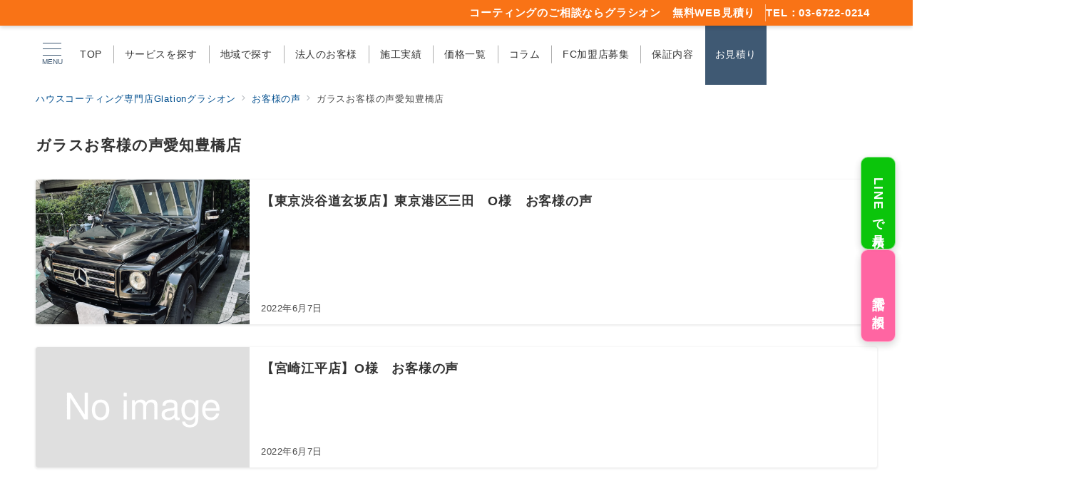

--- FILE ---
content_type: text/css
request_url: https://floorcoating.glation-glasscoating.com/wp-content/plugins/emanon-premium-blocks/build/blocks/block-accordion/style-index.css?ver=6.6.1
body_size: 553
content:
.js-epb-toggle__title.epb-accordion__title{cursor:pointer}.epb-accordion.is-style-epb-none{border-style:none}.epb-accordion.is-style-epb-solid{border-style:solid;padding:14px}.epb-accordion.is-style-epb-dashed{border-style:dashed;padding:14px}.epb-accordion.is-style-epb-double{border-style:double;padding:14px}.epb-accordion.is-style-epb-radius__0{border-radius:0}.epb-accordion.is-style-epb-radius__3{border-radius:3px}.epb-accordion.is-style-epb-radius__10{border-radius:10px}.epb-accordion.is-style-epb-radius__25{border-radius:25px}.epb-accordion-shadow{box-shadow:0 1px 3px 1px rgba(0,0,0,.08);padding:14px}.epb-accordion__title{cursor:pointer;display:block;font-size:16px;font-weight:400;letter-spacing:.02em;overflow-wrap:break-word;padding:10px 36px 10px 16px;position:relative;word-break:break-word}.epb-accordion__title:after{color:var(--epb-accordion-color);content:"";font-family:icomoon;font-size:16px;position:absolute;right:16px;top:50%;transform:translateY(-50%)}.epb-accordion__title.is-active:after{color:var(--epb-accordion-active-color);content:"";font-family:icomoon;font-size:16px;position:absolute;right:16px}.epb-accordion__title[data-fontweight=normal]{font-weight:400}.epb-accordion__title[data-fontweight=bold]{font-weight:700}.epb-accordion.is-style-epb-icon-left .epb-accordion__title{padding-left:36px;padding-right:16px}.epb-accordion.is-style-epb-icon-left .epb-accordion__title.is-active.is-active:after,.epb-accordion.is-style-epb-icon-left .epb-accordion__title:after{left:16px;right:inherit}.epb-accordion__title.is-style-epb-radius__3{border-radius:3px}.epb-accordion__description{padding:16px}.epb-accordion__description>:nth-child(n+2){margin-top:16px}.epb-accordion__title[class*=icon-]:before,.epb-accordion__title[class^=icon-]:before{margin-right:.25em}.js-epb-toggle__title.epb-acordion__title{cursor:pointer}.epb-acordion__title{cursor:pointer;display:block;font-size:16px;font-weight:400;letter-spacing:.02em;padding:10px 36px 10px 16px;position:relative}.epb-acordion__title:after{content:"";font-family:icomoon;font-size:16px;position:absolute;right:16px;top:50%;transform:translateY(-50%)}.epb-acordion__title.is-active:after{content:"";font-family:icomoon;font-size:16px;position:absolute;right:16px}.epb-acordion__title[class*=icon-]{line-height:inherit}.epb-acordion__title.is-style-epb-radius__3{border-radius:3px}.epb-acordion__description{padding:16px}.epb-acordion__description>:nth-child(n+2){margin-top:16px}.epb-acordion__title[class*=icon-]:before,.epb-acordion__title[class^=icon-]:before{margin-right:6px}


--- FILE ---
content_type: text/css
request_url: https://floorcoating.glation-glasscoating.com/wp-content/plugins/emanon-premium-blocks/build/blocks/block-banner/style-index.css?ver=6.6.1
body_size: 1210
content:
.epb-banner{border:none;position:relative}.epb-banner__wrapper{border-color:var(--epb-image-border-color);border-style:var(--epb-image-border-style);border-width:var(--epb-image-border-width);overflow:hidden}.epb-banner:hover .epb-banner__wrapper{border-color:var(--epb-image-border-hover-color)}.epb-banner__wrapper img{height:100%;vertical-align:middle;width:100%}.epb-banner__inner{align-items:center;display:flex;flex-direction:column;height:100%;justify-content:center;left:0;padding:16px;position:absolute;top:0;width:100%;z-index:2}.epb-banner__inner.is-alignment-epb-vertical-top{justify-content:flex-start}.epb-banner__inner.is-alignment-epb-vertical-bottom{justify-content:flex-end}.epb-banner__inner.is-alignment-epb-horizon-right{align-items:flex-end}.epb-banner__inner.is-alignment-epb-horizon-left{align-items:flex-start}.epb-banner .epb-banner__inner.epb-tag-effect-right{transition:left .3s cubic-bezier(.215,.61,.355,1)}.epb-banner:hover .epb-banner__inner.epb-tag-effect-right{left:6px}.epb-banner .epb-banner__inner.epb-tag-effect-display{opacity:0;transition:opacity .5s cubic-bezier(.215,.61,.355,1)}.epb-banner:hover .epb-banner__inner.epb-tag-effect-display{opacity:1}.epb-banner__inner .epb-banner__title{margin:0!important}.epb-banner__title{color:var(--epb-title-color,#fff);font-size:var(--epb-title-font-pc);overflow-wrap:break-word;word-break:break-word}.epb-banner:hover .epb-banner__title{color:var(--epb-title-hover-color,#fff)}.epb-has-mobile-title-font .epb-banner__title{font-size:var(--epb-title-font-sp)}@media screen and (min-width:600px){.epb-has-mobile-title-font .epb-banner__title{font-size:var(--epb-title-font-tablet)}}@media screen and (min-width:960px){.epb-has-mobile-title-font .epb-banner__title{font-size:var(--epb-title-font-pc)}}.epb-banner__sub-title{color:var(--epb-sub-title-color,#fff);font-size:var(--epb-sub-title-font-pc);overflow-wrap:break-word;word-break:break-word}.epb-banner:hover .epb-banner__sub-title{color:var(--epb-sub-title-hover-color,#fff)}.epb-has-mobile-sub-title-font .epb-banner__sub-title{font-size:var(--epb-sub-title-font-sp)}@media screen and (min-width:600px){.epb-has-mobile-sub-title-font .epb-banner__sub-title{font-size:var(--epb-sub-title-font-tablet)}}@media screen and (min-width:960px){.epb-has-mobile-sub-title-font .epb-banner__sub-title{font-size:var(--epb-sub-title-font-pc)}}.epb-banner__sub-title[data-fontweight=normal],.epb-banner__title[data-fontweight=normal]{font-weight:400}.epb-banner__sub-title[data-fontweight=bold],.epb-banner__title[data-fontweight=bold]{font-weight:700}@media screen and (max-width:599px){.wp-block-columns.epb-column-sp-6 .epb-banner__title{font-size:14.22px}.wp-block-columns.epb-column-sp-6 .epb-banner__sub-title{font-size:11.64px}}.epb-banner__title[class*=icon-]:before,.epb-banner__title[class^=icon-]:before{color:var(--epb-icon-color,#fff);margin-right:6px}.epb-banner__title[class*=icon-]:after,.epb-banner__title[class^=icon-]:after{color:var(--epb-icon-color,#fff);margin-left:6px}.epb-banner:hover .epb-banner__title[class*=icon-]:after,.epb-banner:hover .epb-banner__title[class^=icon-]:after{color:var(--epb-icon-hover-color,#fff)}.epb-img-slanted{transform:skewX(-12deg)}.epb-img-overlay img{filter:brightness(80%)}.epb-img-overlay:hover img{filter:brightness(60%)}.epb-img-scale{overflow:hidden;position:relative}.epb-img-scale img{display:inline-block;transform:scale(1);transition:transform .5s cubic-bezier(.215,.61,.355,1);vertical-align:bottom}.epb-img-scale:hover img{transform:scale(1.1)}.epb-img-effect-border{position:relative}.epb-img-effect-border:after,.epb-img-effect-border:before{bottom:8px;content:"";left:8px;opacity:0;position:absolute;right:8px;top:8px;transition:opacity .5s,transform .2s cubic-bezier(.215,.61,.355,1);z-index:1}.epb-img-effect-border:before{border-bottom:1px solid #fff;border-top:1px solid #fff;position:absolute;transform:scaleX(0)}.epb-img-effect-border:after{border-left:1px solid #fff;border-right:1px solid #fff;position:absolute;transform:scaleY(0)}.epb-img-effect-border:hover:after,.epb-img-effect-border:hover:before{opacity:1;transform:scale(1)}.epb-shadow-none{backface-visibility:hidden;transition:transform .3s cubic-bezier(.215,.61,.355,1);vertical-align:bottom}.epb-shadow-none:hover{box-shadow:0 1px 12px 0 rgba(0,0,0,.1);transform:translateY(-3px)}.epb-img-display img{opacity:0;transition:opacity .5s cubic-bezier(.215,.61,.355,1)}.epb-img-display:hover img{opacity:1}.epb-img-display-scale{overflow:hidden;position:relative}.epb-img-display-scale img{display:inline-block;opacity:0;transform:scale(1);transition:opacity .3s,transform .5s cubic-bezier(.215,.61,.355,1);vertical-align:bottom}.epb-img-display-scale:hover img{opacity:1;transform:scale(1.1)}.epb-banner__wrapper.is-style-epb-radius__0{border-radius:0}.epb-banner__wrapper.is-style-epb-radius__3{border-radius:3px}.epb-banner__wrapper.is-style-epb-radius__10{border-radius:10px}.epb-banner__wrapper.is-style-epb-radius__25{border-radius:25px}.epb-banner__wrapper.is-style-epb-radius__30{border-radius:30px}.epb-banner__wrapper.is-style-epb-radius__40{border-radius:40px}.epb-banner__wrapper.is-style-epb-radius__50{border-radius:50px}.epb-banner__wrapper.is-style-epb-radius__60{border-radius:60px}.epb-banner__wrapper.is-style-epb-radius__3.epb-img-effect-border:before,.epb-banner__wrapper.s-style-epb-radius__3.epb-img-effect-border:after{border-radius:3px}.epb-banner__wrapper.is-style-epb-radius__10.epb-img-effect-border:after,.epb-banner__wrapper.is-style-epb-radius__10.epb-img-effect-border:before{border-radius:10px}.epb-banner__wrapper.is-style-epb-radius__25.epb-img-effect-border:after,.epb-banner__wrapper.is-style-epb-radius__25.epb-img-effect-border:before{border-radius:25px}.epb-banner__wrapper.is-style-epb-radius__30.epb-img-effect-border:after,.epb-banner__wrapper.is-style-epb-radius__30.epb-img-effect-border:before{border-radius:30px}.epb-banner__wrapper.is-style-epb-radius__40.epb-img-effect-border:after,.epb-banner__wrapper.is-style-epb-radius__40.epb-img-effect-border:before{border-radius:40px}.epb-banner__wrapper.is-style-epb-radius__50.epb-img-effect-border:after,.epb-banner__wrapper.is-style-epb-radius__50.epb-img-effect-border:before{border-radius:50px}.epb-banner__wrapper.is-style-epb-radius__60.epb-img-effect-border:after,.epb-banner__wrapper.is-style-epb-radius__60.epb-img-effect-border:before{border-radius:60px}


--- FILE ---
content_type: text/css
request_url: https://floorcoating.glation-glasscoating.com/wp-content/plugins/emanon-premium-blocks/build/blocks/block-circle-simple-graph/style-index.css?ver=6.6.1
body_size: 310
content:
.epb-circle-simple-graph,.epb-circle-simple-graph__inner{align-items:center;display:flex;flex-direction:column;justify-content:center}.epb-circle-simple-graph__inner{border-radius:50%;height:var(--epb-circle-simple-graph-size-pc);position:relative;text-align:center;width:var(--epb-circle-simple-graph-size-pc)}.epb-circle-simple-graph.epb-has-circle-graph-mobile-size .epb-circle-simple-graph__inner{height:var(--epb-circle-simple-graph-size-sp);width:var(--epb-circle-simple-graph-size-sp)}@media screen and (min-width:600px){.epb-circle-simple-graph.epb-has-circle-graph-mobile-size .epb-circle-simple-graph__inner{height:var(--epb-circle-simple-graph-size-tablet);width:var(--epb-circle-simple-graph-size-tablet)}}@media screen and (min-width:960px){.epb-circle-simple-graph.epb-has-circle-graph-mobile-size .epb-circle-simple-graph__inner{height:var(--epb-circle-simple-graph-size-pc);width:var(--epb-circle-simple-graph-size-pc)}}.epb-circle-simple-graph__micro-text{color:var(--epb-circle-simple-graph-micro-text-color);font-size:var(--epb-circle-simple-graph-micro-text-size-pc);font-weight:var(--epb-circle-simple-graph-micro-text-font-weight);letter-spacing:var(--epb-circle-simple-graph-micro-text-letter-spacing);line-height:var(--epb-circle-simple-graph-micro-text-line-height)}.epb-circle-simple-graph.epb-has-micro-mobile-text-size .epb-circle-simple-graph__micro-text{font-size:var(--epb-circle-simple-graph-micro-text-size-sp)}@media screen and (min-width:600px){.epb-circle-simple-graph.epb-has-micro-mobile-text-size .epb-circle-simple-graph__micro-text{font-size:var(--epb-circle-simple-graph-micro-text-size-tablet)}}@media screen and (min-width:960px){.epb-circle-simple-graph.epb-has-micro-mobile-text-size .epb-circle-simple-graph__micro-text{font-size:var(--epb-circle-simple-graph-micro-text-size-pc)}}.epb-circle-simple-graph__body-text{color:var(--epb-circle-simple-graph-body-text-color);font-size:var(--epb-circle-simple-graph-body-text-size-pc);font-weight:var(--epb-circle-simple-graph-body-text-font-weight);letter-spacing:var(--epb-circle-simple-graph-body-text-letter-spacing);line-height:var(--epb-circle-simple-graph-body-text-line-height)}.epb-circle-simple-graph.epb-has-body-mobile-text-size .epb-circle-simple-graph__body-text{font-size:var(--epb-circle-simple-graph-body-text-size-sp)}@media screen and (min-width:600px){.epb-circle-simple-graph.epb-has-body-mobile-text-size .epb-circle-simple-graph__body-text{font-size:var(--epb-circle-simple-graph-body-text-size-tablet)}}@media screen and (min-width:960px){.epb-circle-simple-graph.epb-has-body-mobile-text-size .epb-circle-simple-graph__body-text{font-size:var(--epb-circle-simple-graph-body-text-size-pc)}}


--- FILE ---
content_type: text/css
request_url: https://floorcoating.glation-glasscoating.com/wp-content/plugins/emanon-premium-blocks/build/blocks/block-step/style-index.css?ver=6.6.1
body_size: 557
content:
.epb-step-shadow{box-shadow:0 1px 3px 1px rgba(0,0,0,.08)}.epb-step-shadow,.epb-step.is-style-epb-dashed,.epb-step.is-style-epb-double,.epb-step.is-style-epb-solid{padding:14px}.epb-step.is-style-epb-none{border-style:none}.epb-step.is-style-epb-solid{border-style:solid}.epb-step.is-style-epb-dashed{border-style:dashed}.epb-step.is-style-epb-double{border-style:double}.epb-step.is-style-epb-radius__0{border-radius:0}.epb-step.is-style-epb-radius__3{border-radius:3px}.epb-step.is-style-epb-radius__10{border-radius:10px}.epb-step.is-style-epb-radius__25{border-radius:25px}.epb-step-col{display:flex;margin-bottom:24px}.epb-step-col:last-child{margin-bottom:0}.epb-step.is-style-epb-step-radius__0 .epb-step-number{border-radius:0}.epb-step.is-style-epb-step-radius__3 .epb-step-number{border-radius:3px}.epb-step.is-style-epb-step-radius__10 .epb-step-number{border-radius:10px}.epb-step.is-style-epb-step-radius__25 .epb-step-number{border-radius:25px}.epb-step.is-style-epb-step-radius__circle .epb-step-number{border-radius:50%}.epb-step-heading{margin-bottom:6px;overflow-wrap:break-word;word-break:break-word}.epb-step-heading[data-fontweight=normal]{font-weight:400}.epb-step-heading[data-fontweight=bold]{font-weight:700}.epb-step-text{font-size:14px;line-height:1.5;overflow-wrap:break-word;word-break:break-word}.epb-step-number{align-items:center;background-color:#009dee;border:1px solid #009dee;color:#fff;display:flex;justify-content:center;margin-right:16px;max-width:100%;min-height:60px;min-width:60px;position:relative}.is-style-epb-right-arrow .epb-step-number:after{border:8px solid transparent;border-left-color:inherit;content:"";left:100%;margin-top:-8px;position:absolute;top:50%}.is-style-epb-down-arrow .epb-step-number:after{border:8px solid transparent;border-top-color:inherit;content:"";left:50%;margin-left:-8px;position:absolute;top:100%}.is-style-epb-down-arrow .epb-step-col:last-child .epb-step-number:after{display:none}.epb-step-number:before{color:var(--epb-step-label-color);content:attr(data-step);font-size:.72727rem;letter-spacing:.02em;line-height:1;position:absolute;top:8px}


--- FILE ---
content_type: text/css
request_url: https://floorcoating.glation-glasscoating.com/wp-content/plugins/emanon-premium-blocks/build/blocks/block-two-columns/style-index.css?ver=6.6.1
body_size: 2113
content:
.epb-two-columns__row{display:flex;flex-wrap:wrap;padding:var(--epb-content-tb-sp) var(--epb-content-lr-sp)}@media screen and (min-width:600px){.epb-two-columns__row{padding:var(--epb-content-tb-tablet) var(--epb-content-lr-tablet)}}@media screen and (min-width:960px){.epb-two-columns__row{padding:var(--epb-content-tb-pc) var(--epb-content-lr-pc)}}.epb-two-columns-shadow .epb-two-columns__row{box-shadow:0 1px 3px 1px rgba(0,0,0,.08)}.epb-two-columns__row.is-style-epb-direction-left{flex-direction:row}.epb-two-columns__row.is-style-epb-direction-up{flex-direction:column}.epb-two-columns__row.is-style-epb-direction-right{flex-direction:row-reverse}.epb-two-columns__row.is-style-epb-border-none{border:none}.epb-two-columns__row.is-style-epb-border-solid{border:solid}.epb-two-columns__row.is-style-epb-border-solid-top-bottom{border-bottom:solid;border-left:none;border-right:none;border-top:solid}[class*=epb-two-columns__row-col-]{flex:0 1 100%;max-width:100%}.epb-two-columns__row.is-style-epb-radius__0{border-radius:0}.epb-two-columns__row.is-style-epb-radius__3{border-radius:3px}.epb-two-columns__row.is-style-epb-radius__10{border-radius:10px}.epb-two-columns__row.is-style-epb-radius__25{border-radius:25px}@media screen and (min-width:600px){.epb-two-columns__row-col-25{flex:0 1 25%;max-width:25%}.epb-two-columns__row-col-35{flex:0 1 35%;max-width:35%}.epb-two-columns__row-col-45{flex:0 1 45%;max-width:45%}.epb-two-columns__row-col-50{flex:0 1 50%;max-width:50%}.epb-two-columns__row-col-55{flex:0 1 55%;max-width:55%}.epb-two-columns__row-col-65{flex:0 1 65%;max-width:65%}.epb-two-columns__row-col-75{flex:0 1 75%;max-width:75%}.epb-two-columns__row-col-85{flex:0 1 85%;max-width:85%}}.epb-two-columns-heading__text-wrapper{overflow-wrap:break-word;width:-moz-fit-content;width:fit-content;word-break:break-word}.epb-two-columns-heading__text-wrapper.epb-has-sub-text-left,.epb-two-columns-heading__text-wrapper.epb-has-sub-text-right{align-items:center;display:flex;flex-direction:row}.epb-two-columns-heading__text-wrapper.is-style-epb-heading-border,.epb-two-columns-heading__text-wrapper.is-style-epb-heading-dot,.epb-two-columns-heading__text-wrapper.is-style-epb-heading-lines-on,.epb-two-columns-heading__text-wrapper.is-style-epb-heading-shadedlin,.epb-two-columns-heading__text-wrapper.is-style-epb-subtext-border,.epb-two-columns-heading__text-wrapper[class*=is-style-epb-heading-border-box-]{text-align:center}.epb-two-columns-heading__text-wrapper .epb-two-columns-heading__text{margin-top:0!important;position:relative}.epb-two-columns-heading__text[data-fontweight=normal]{font-weight:400}.epb-two-columns-heading__text[data-fontweight=bold]{font-weight:700}.epb-two-columns-heading__sub-text,.epb-two-columns-heading__text{font-size:var(--epb-font-pc)}.epb-has-heading-text-mobile-font .epb-two-columns-heading__text,.epb-has-sub-text-mobile-font .epb-two-columns-heading__sub-text{font-size:var(--epb-font-sp)}@media screen and (min-width:600px){.epb-has-heading-text-mobile-font .epb-two-columns-heading__text,.epb-has-sub-text-mobile-font .epb-two-columns-heading__sub-text{font-size:var(--epb-font-tablet)}}@media screen and (min-width:960px){.epb-has-heading-text-mobile-font .epb-two-columns-heading__text,.epb-has-sub-text-mobile-font .epb-two-columns-heading__sub-text{font-size:var(--epb-font-pc)}}.epb-two-columns-heading__text-wrapper.is-style-epb-heading-border .epb-two-columns-heading__text,.epb-two-columns-heading__text-wrapper.is-style-epb-heading-dot .epb-two-columns-heading__text,.epb-two-columns-heading__text-wrapper.is-style-epb-heading-shadedlin .epb-two-columns-heading__text{padding-bottom:16px}.epb-two-columns-heading__sub-text{display:block;position:relative}.epb-two-columns-heading__sub-text[data-fontweight=nomal]{font-weight:400}.epb-two-columns-heading__sub-text[data-fontweight=bold]{font-weight:700}.epb-two-columns-heading__text-wrapper.is-style-epb-heading-border .epb-two-columns-heading__sub-text.is-style-epb-under,.epb-two-columns-heading__text-wrapper.is-style-epb-heading-dot .epb-two-columns-heading__sub-text.is-style-epb-under,.epb-two-columns-heading__text-wrapper.is-style-epb-heading-shadedlin .epb-two-columns-heading__sub-text.is-style-epb-under{padding-top:16px}.epb-two-columns-heading__text-wrapper.is-style-epb-heading-bg .epb-two-columns-heading__text,.epb-two-columns-heading__text-wrapper[class*=is-style-epb-heading-bg] .epb-two-columns-heading__text{background:var(--epb-style-color);display:inline-block;padding:4px 24px}.epb-two-columns-heading__text-wrapper.is-style-epb-heading-bg-radius-3 .epb-two-columns-heading__text{border-radius:3px}.epb-two-columns-heading__text-wrapper.is-style-epb-heading-bg-radius-25 .epb-two-columns-heading__text{border-radius:25px}.epb-two-columns-heading__text-wrapper.is-style-epb-heading-bg-slanted .epb-two-columns-heading__text{transform:skewX(-12deg)}.epb-two-columns-heading__text-wrapper[class*=is-style-epb-subtext-bg] .epb-two-columns-heading__sub-text{background:var(--epb-style-color);display:inline-block;padding:2px 16px}.epb-two-columns-heading__text-wrapper.is-style-epb-subtext-bg-radius-3 .epb-two-columns-heading__sub-text{border-radius:3px}.epb-two-columns-heading__text-wrapper.is-style-epb-subtext-bg-radius-25 .epb-two-columns-heading__sub-text{border-radius:25px}.epb-two-columns-heading__text-wrapper.is-style-epb-subtext-bg-circle .epb-two-columns-heading__sub-text{align-items:center;border-radius:50%;display:flex;height:2em;justify-content:center;width:2em}.epb-two-columns-heading__text-wrapper.is-style-epb-subtext-bg-slanted .epb-two-columns-heading__sub-text{transform:skewX(-12deg)}.epb-two-columns-heading__text-wrapper.is-style-epb-heading-border .epb-two-columns-heading__text:after{background:var(--epb-style-color);bottom:0;content:"";height:2px;left:0;margin:0 auto;position:absolute;right:0;width:60px}.epb-two-columns-heading__text-wrapper.is-style-epb-subtext-border .epb-two-columns-heading__sub-text:after{background:var(--epb-style-color);bottom:-12px;content:"";height:2px;left:0;margin:0 auto;position:absolute;right:0;width:60px}.epb-two-columns-heading__text-wrapper.is-style-epb-left-subtext-border .epb-two-columns-heading__sub-text{text-align:left;width:-moz-fit-content;width:fit-content}.epb-two-columns-heading__text-wrapper.is-style-epb-left-subtext-border .epb-two-columns-heading__sub-text:after{background:var(--epb-style-color);bottom:-12px;content:"";height:2px;left:0;margin:0 auto;position:absolute;width:100%}.epb-two-columns-heading__text-wrapper.is-style-epb-heading-shadedlin .epb-two-columns-heading__text:after{background-image:repeating-linear-gradient(45deg,var(--epb-style-color) 0,var(--epb-style-color) 1px,transparent 0,transparent 50%),repeating-linear-gradient(135deg,var(--epb-style-color),var(--epb-style-color) 1px,transparent 0,transparent 50%);background-size:6px 6px;bottom:0;content:"";height:6px;left:0;margin:0 auto;opacity:.6;position:absolute;right:0;width:61px}.epb-two-columns-heading__text-wrapper.is-style-epb-heading-dot .epb-two-columns-heading__text:after{background-image:radial-gradient(var(--epb-style-color) 30%,transparent 30%);background-size:8px 8px;bottom:0;content:"";height:8px;left:0;margin:0 auto;opacity:.6;position:absolute;right:0;width:64px}.epb-two-columns-heading__text-wrapper.is-style-epb-heading-left-line .epb-two-columns-heading__sub-text,.epb-two-columns-heading__text-wrapper.is-style-epb-heading-left-line .epb-two-columns-heading__text{align-items:center;display:flex;justify-content:left}.epb-two-columns-heading__text-wrapper.is-style-epb-heading-left-line .epb-two-columns-heading__text:before{border-top:2px solid var(--epb-style-color);content:"";margin:0 8px 0 0;opacity:.6;width:32px}.epb-two-columns-heading__text-wrapper[class*=is-style-epb-heading-border-left-]{padding-left:12px;text-align:left}.epb-two-columns-heading__text-wrapper.is-style-epb-heading-border-left-2{border-left:2px solid var(--epb-style-color)}.epb-two-columns-heading__text-wrapper.is-style-epb-heading-border-left-3{border-left:3px solid var(--epb-style-color)}.epb-two-columns-heading__text-wrapper.is-style-epb-heading-border-left-5{border-left:5px solid var(--epb-style-color)}.epb-two-columns-heading__text-wrapper[class*=is-style-epb-heading-border-box]{padding:24px}.epb-two-columns-heading__text-wrapper.is-style-epb-heading-border-box-2{border:2px solid var(--epb-style-color)}.epb-two-columns-heading__text-wrapper.is-style-epb-heading-border-box-3{border:3px solid var(--epb-style-color)}.epb-two-columns-heading__text-wrapper.is-style-epb-heading-border-box-5{border:5px solid var(--epb-style-color)}.epb-two-columns-heading__text-wrapper.is-style-epb-subtext-left-line .epb-two-columns-heading__sub-text,.epb-two-columns-heading__text-wrapper.is-style-epb-subtext-left-line .epb-two-columns-heading__text{align-items:center;display:flex;justify-content:left;text-align:left}.epb-two-columns-heading__text-wrapper.is-style-epb-subtext-left-line .epb-two-columns-heading__sub-text:before{border-top:2px solid var(--epb-style-color);content:"";margin:0 8px 0 0;opacity:.6;width:24px}.epb-two-columns-heading__text-wrapper.is-style-epb-heading-vertical-rl{text-align:left;writing-mode:vertical-rl}.epb-two-columns__row-content,.epb-two-columns__row-heading{box-sizing:border-box;display:flex}.epb-two-columns__row.is-style-epb-direction-left .epb-two-columns__row-heading.is-style-epb-border-left-2{border-top:2px solid var(--epb-heading-style-color)}.epb-two-columns__row.is-style-epb-direction-left .epb-two-columns__row-heading.is-style-epb-border-left-3{border-top:3px solid var(--epb-heading-style-color)}.epb-two-columns__row.is-style-epb-direction-left .epb-two-columns__row-heading.is-style-epb-border-left-5{border-top:5px solid var(--epb-heading-style-color)}.epb-two-columns__row.is-style-epb-direction-right .epb-two-columns__row-heading.is-style-epb-border-left-2{border-bottom:2px solid var(--epb-heading-style-color)}.epb-two-columns__row.is-style-epb-direction-right .epb-two-columns__row-heading.is-style-epb-border-left-3{border-bottom:3px solid var(--epb-heading-style-color)}.epb-two-columns__row.is-style-epb-direction-right .epb-two-columns__row-heading.is-style-epb-border-left-5{border-bottom:5px solid var(--epb-heading-style-color)}.epb-two-columns__row.is-style-epb-direction-left .epb-two-columns__row-heading.is-style-epb-border-right-2{border-bottom:2px solid var(--epb-heading-style-color)}.epb-two-columns__row.is-style-epb-direction-left .epb-two-columns__row-heading.is-style-epb-border-right-3{border-bottom:3px solid var(--epb-heading-style-color)}.epb-two-columns__row.is-style-epb-direction-left .epb-two-columns__row-heading.is-style-epb-border-right-5{border-bottom:5px solid var(--epb-heading-style-color)}.epb-two-columns__row.is-style-epb-direction-right .epb-two-columns__row-heading.is-style-epb-border-right-2{border-top:2px solid var(--epb-heading-style-color)}.epb-two-columns__row.is-style-epb-direction-right .epb-two-columns__row-heading.is-style-epb-border-right-3{border-top:3px solid var(--epb-heading-style-color)}.epb-two-columns__row.is-style-epb-direction-right .epb-two-columns__row-heading.is-style-epb-border-right-5{border-top:5px solid var(--epb-heading-style-color)}@media screen and (min-width:600px){.epb-two-columns__row.is-style-epb-direction-left .epb-two-columns__row-heading:not(.epb-two-columns__row-col-100).is-style-epb-border-left-2,.epb-two-columns__row.is-style-epb-direction-right .epb-two-columns__row-heading:not(.epb-two-columns__row-col-100).is-style-epb-border-left-2{border-bottom:none;border-left:2px solid var(--epb-heading-style-color);border-top:none}.epb-two-columns__row.is-style-epb-direction-left .epb-two-columns__row-heading:not(.epb-two-columns__row-col-100).is-style-epb-border-left-3,.epb-two-columns__row.is-style-epb-direction-right .epb-two-columns__row-heading:not(.epb-two-columns__row-col-100).is-style-epb-border-left-3{border-bottom:none;border-left:3px solid var(--epb-heading-style-color);border-top:none}.epb-two-columns__row.is-style-epb-direction-left .epb-two-columns__row-heading:not(.epb-two-columns__row-col-100).is-style-epb-border-left-5,.epb-two-columns__row.is-style-epb-direction-right .epb-two-columns__row-heading:not(.epb-two-columns__row-col-100).is-style-epb-border-left-5{border-bottom:none;border-left:5px solid var(--epb-heading-style-color);border-top:none}.epb-two-columns__row.is-style-epb-direction-left .epb-two-columns__row-heading:not(.epb-two-columns__row-col-100).is-style-epb-border-right-2,.epb-two-columns__row.is-style-epb-direction-right .epb-two-columns__row-heading:not(.epb-two-columns__row-col-100).is-style-epb-border-right-2{border-bottom:none;border-right:2px solid var(--epb-heading-style-color);border-top:none}.epb-two-columns__row.is-style-epb-direction-left .epb-two-columns__row-heading:not(.epb-two-columns__row-col-100).is-style-epb-border-right-3,.epb-two-columns__row.is-style-epb-direction-right .epb-two-columns__row-heading:not(.epb-two-columns__row-col-100).is-style-epb-border-right-3{border-bottom:none;border-right:3px solid var(--epb-heading-style-color);border-top:none}.epb-two-columns__row.is-style-epb-direction-left .epb-two-columns__row-heading:not(.epb-two-columns__row-col-100).is-style-epb-border-right-5,.epb-two-columns__row.is-style-epb-direction-right .epb-two-columns__row-heading:not(.epb-two-columns__row-col-100).is-style-epb-border-right-5{border-bottom:none;border-right:5px solid var(--epb-heading-style-color);border-top:none}}.epb-two-columns__row-heading.is-style-epb-triangle,.epb-two-columns__row-heading.is-style-epb-triangle-center{position:relative;z-index:1}.epb-two-columns__row.is-style-epb-direction-left .epb-two-columns__row-heading.is-style-epb-triangle-center:after{border-left:14px solid transparent;border-right:14px solid transparent;border-top:14px solid var(--epb-heading-style-color);bottom:-14px;content:"";display:block;height:0;left:calc(50% - 14px);position:absolute;width:0}@media screen and (min-width:600px){.epb-two-columns__row.is-style-epb-direction-left .epb-two-columns__row-heading:not(.epb-two-columns__row-col-100).is-style-epb-triangle-center:after{border-bottom:14px solid transparent;border-left:14px solid var(--epb-heading-style-color);border-right:none;border-top:14px solid transparent;left:auto;right:-14px;top:calc(50% - 14px)}}.epb-two-columns__row-heading.is-style-epb-triangle-center-innner{position:relative;z-index:1}.epb-two-columns__row-heading.is-style-epb-triangle-center-innner:after{border-bottom:14px solid var(--epb-heading-style-color);border-left:14px solid transparent;border-right:14px solid transparent;bottom:0;content:"";display:block;height:0;left:calc(50% - 14px);position:absolute;width:0}@media screen and (min-width:600px){.epb-two-columns__row-heading:not(.epb-two-columns__row-col-100).is-style-epb-triangle-center-innner:after{border-bottom:14px solid transparent;border-left:none;border-right:14px solid var(--epb-heading-style-color);border-top:14px solid transparent;left:auto;right:0;top:calc(50% - 14px)}}.epb-two-columns__row.is-style-epb-direction-right .epb-two-columns__row-heading.is-style-epb-triangle-center:after{border-left:20px solid transparent;border-right:20px solid transparent;border-top:20px solid var(--epb-heading-style-color);bottom:-20px;content:"";display:block;height:0;left:calc(50% - 20px);position:absolute;width:0}@media screen and (min-width:600px){.epb-two-columns__row.is-style-epb-direction-right .epb-two-columns__row-heading.is-style-epb-triangle-center:after{border-bottom:20px solid transparent;border-left:none;border-right:20px solid var(--epb-heading-style-color);border-top:20px solid transparent;left:-20px;top:calc(50% - 20px)}}.epb-two-columns__row.is-style-epb-direction-right .epb-two-columns__row-heading.is-style-epb-triangle-center-innner:after{border-bottom:20px solid var(--epb-heading-style-color);border-left:20px solid transparent;border-right:20px solid transparent;bottom:0;content:"";display:block;height:0;left:calc(50% - 20px);position:absolute;width:0}@media screen and (min-width:600px){.epb-two-columns__row.is-style-epb-direction-right .epb-two-columns__row-heading.is-style-epb-triangle-center-innner:after{border-bottom:20px solid transparent;border-left:20px solid var(--epb-heading-style-color);border-top:20px solid transparent;left:0;top:calc(50% - 20px)}}@media screen and (max-width:599px){.epb-two-columns__row-heading.is-position-epb-sp-left{justify-content:flex-start}.epb-two-columns__row-heading.is-position-epb-sp-center{justify-content:center;text-align:center}.epb-two-columns__row-heading.is-position-epb-sp-right{justify-content:flex-end}.epb-two-columns__row-content.is-position-epb-sp-left{justify-content:flex-start}.epb-two-columns__row-content.is-position-epb-sp-center{justify-content:center;text-align:center}.epb-two-columns__row-content.is-position-epb-sp-right{justify-content:flex-end}}@media screen and (min-width:600px){.epb-two-columns__row-heading.is-position-epb-top-left{align-items:flex-start;justify-content:flex-start}.epb-two-columns__row-heading.is-position-epb-top-center{align-items:flex-start;justify-content:center;text-align:center}.epb-two-columns__row-heading.is-position-epb-top-right{align-items:flex-start;justify-content:flex-end}.epb-two-columns__row-heading.is-position-epb-center-left{align-items:center;justify-content:flex-start}.epb-two-columns__row-heading.is-position-epb-center-center{align-items:center;justify-content:center;text-align:center}.epb-two-columns__row-heading.is-position-epb-center-right{align-items:center;justify-content:flex-end}.epb-two-columns__row-heading.is-position-epb-bottom-left{align-items:flex-end;justify-content:flex-start}.epb-two-columns__row-heading.is-position-epb-bottom-center{align-items:flex-end;justify-content:center;text-align:center}.epb-two-columns__row-heading.is-position-epb-bottom-right{align-items:flex-end;justify-content:flex-end}.epb-two-columns__row-content.is-position-epb-top-left{align-items:flex-start;justify-content:flex-start}.epb-two-columns__row-content.is-position-epb-top-center{align-items:flex-start;justify-content:center}.epb-two-columns__row-content.is-position-epb-top-right{align-items:flex-start;justify-content:flex-end}.epb-two-columns__row-content.is-position-epb-center-left{align-items:center;justify-content:flex-start}.epb-two-columns__row-content.is-position-epb-center-center{align-items:center;justify-content:center}.epb-two-columns__row-content.is-position-epb-center-right{align-items:center;justify-content:flex-end}.epb-two-columns__row-content.is-position-epb-bottom-left{align-items:flex-end;justify-content:flex-start}.epb-two-columns__row-content.is-position-epb-bottom-center{align-items:flex-end;justify-content:center}.epb-two-columns__row-content.is-position-epb-bottom-right{align-items:flex-end;justify-content:flex-end}}.epb-two-columns__content .wp-block-image{margin-bottom:0}


--- FILE ---
content_type: text/css
request_url: https://floorcoating.glation-glasscoating.com/wp-content/themes/emanon-premium/style.css?ver=1.7.1.1
body_size: 34511
content:
@charset "UTF-8";

/*
Theme Name: Emanon Premium
Theme URI: https://wp-emanon.jp/emanon-premium/
Author: 株式会社イノ・コード
Author URI: https://innocord.co.jp/
Description: Emanon Premiumは、CTA機能からランディングページまで様々な集客機能を有したビジネス専用のテーマです。配色設定からレイアウトの変更、フロントページのデザインなどテーマカスタマイズから設定が可能です。
Version: 1.7.1.1
Tested up to: 6.5
Requires at least: 6.4
License: GNU General Public License v2 or later
License URI: http://www.gnu.org/licenses/gpl-2.0.html
Text Domain: emanon-premium
Tags: one-column, two-columns,left-sidebar, right-sidebar, theme-options, custom-colors, custom-menu, editor-style, featured-images, wide-blocks
*/

/**
 * [Object] Link
 *
 * @since 1.5.8.6
 * @package Emanon Premium
 */
a, a:hover, a:visited, a:active, a:focus {
	text-decoration: none;
}

.c-link__underline,
.c-link__underline:hover,
.c-link__underline:visited,
.c-link__underline:active,
.c-link__underline:focus {
	text-decoration: underline;
}

a:active, a:hover {
	outline-width: 0;
}

/**
 * [Object] slick slide
 *
 * @since 1.0.0
 * @package Emanon Premium
 */
.slider-item {
	position: relative;
}

.slick-slider {
	display: block;
	position: relative;
	box-sizing: border-box;
	-webkit-user-select: none;
	-moz-user-select: none;
	-ms-user-select: none;
	user-select: none;
	-webkit-touch-callout: none;
	-khtml-user-select: none;
	-ms-touch-action: pan-y;
	touch-action: pan-y;
	-webkit-tap-highlight-color: transparent;
	overflow: hidden;
	z-index: 1;
}

.slick-list {
	position: relative;
	display: block;
	margin: 0;
	padding: 0;
	overflow: hidden;
	z-index: 1;
}

.slick-list:focus {
	outline: none;
}

.slick-list.dragging {
	cursor: pointer;
	cursor: hand;
}

.slick-arrow {
	position: absolute;
	top: 50%;
	transform: translateY(-50%);
	padding: 0;
	z-index: 1000;
}

.slick-prev,
.slick-next {
	width: 1.45pc;
	height: 1.45pc;
	border-color: #3f5973;
	border-style: solid;
	border-radius: 0;
	border-width: 3px 3px 0 0;
	background-color: transparent;
	transition: all 0.2s ease-in;
	cursor: pointer;
}

.slick-prev {
	transform: rotate(-135deg);
}

.slick-next {
	transform: rotate(45deg);
}

.slick-prev:hover,
.slick-next:hover {
	background: initial;
	opacity: 0.8;
}

.slick-prev:focus,
.slick-next:focus {
	outline: none;
}

.slick-dots {
	margin-top: 16px;
	text-align: center;
}

.slick-dots li {
	display: inline-block;
	margin: 0 4px;
}

.slick-dots button {
	position: relative;
	height: 3px;
	width: 30px;
	line-height: 1;
	padding: 0;
	border: none;
	outline: none;
	border-radius: 3px;
	cursor: pointer;
	vertical-align: middle;
	box-shadow: none;
	text-indent: 100%;
	white-space: nowrap;
	overflow: hidden;
	background-color: #b8bcc0;
	-webkit-transition: all 0.3s ease;
	transition: all 0.3s ease;
}

/**
 * [font-face] icomoon
 *
 * @since 1.0.0
 * @package Emanon Premium
 */

[class^="icon-"]::before, [class*="icon-"]::before,
[class^="icon-"]::after, [class*="icon-"]::after {
	/* use !important to prevent issues with browser extensions that change fonts */
	font-family: "icomoon" !important;
	speak: none;
	font-style: normal;
	font-variant: normal;
	text-transform: none;
	line-height: 1;

	/* Better Font Rendering =========== */
	-webkit-font-smoothing: antialiased;
	-moz-osx-font-smoothing: grayscale;
}

.icon-cat::before {
	content: "\e9d5";
}

.icon-dog::before {
	content: "\e9da";
}

.icon-bird::before {
	content: "\e9d2";
}

.icon-car::before {
	content: "\e9d4";
}

.icon-command::before {
	content: "\e9d6";
}

.icon-double-circle::before {
	content: "\e9db";
}

.icon-hours::before {
	content: "\e9dc";
}

.icon-parking::before {
	content: "\e9dd";
}

.icon-x::before {
	content: "\e9d3";
}

.icon-triangle::before {
	content: "\e9bc";
}

.icon-train::before {
	content: "\e9bd";
}

.icon-portrait::before {
	content: "\e9be";
}

.icon-piano::before {
	content: "\e9bf";
}

.icon-park::before {
	content: "\e9c0";
}

.icon-mic::before {
	content: "\e9c1";
}

.icon-lunch_dining::before {
	content: "\e9c2";
}

.icon-luggage::before {
	content: "\e9c3";
}

.icon-error::before {
	content: "\e9c4";
}

.icon-checkroom::before {
	content: "\e9c5";
}

.icon-celebration::before {
	content: "\e9c6";
}

.icon-auto_awesome::before {
	content: "\e9c7";
}

.icon-gift::before {
	content: "\e975";
}

.icon-coffee::before {
	content: "\e976";
}

.icon-office::before {
	content: "\e95d";
}

.icon-user::before {
	content: "\e961";
}

.icon-monitor::before {
	content: "\e95e";
}

.icon-laptop::before {
	content: "\e957";
}

.icon-mobile::before {
	content: "\e958";
}

.icon-tablet::before {
	content: "\e95a";
}

.icon-refresh-cw::before {
	content: "\e93f";
}

.icon-chevron-left::before {
	content: "\e940";
}

.icon-chevron-right::before {
	content: "\e941";
}

.icon-chevron-up::before {
	content: "\e942";
}

.icon-chevron-down::before {
	content: "\e943";
}

.icon-arrow-left::before {
	content: "\e944";
}

.icon-arrow-right::before {
	content: "\e945";
}

.icon-arrow-up::before {
	content: "\e946";
}

.icon-arrow-down::before {
	content: "\e947";
}

.icon-read-arrow-left::before {
	content: "\e948";
}

.icon-read-arrow-right::before {
	content: "\e94c";
}

.icon-corner-right-up::before {
	content: "\e949";
}

.icon-corner-left-down::before {
	content: "\e94a";
}

.icon-corner-up-left::before {
	content: "\e94b";
}

.icon-corner-down-right::before {
	content: "\e951";
}

.icon-search::before {
	content: "\e960";
}

.icon-arrow-left-circle::before {
	content: "\e952";
}

.icon-arrow-right-circle::before {
	content: "\e953";
}

.icon-arrow-up-circle::before {
	content: "\e954";
}

.icon-arrow-down-circle::before {
	content: "\e955";
}

.icon-check-circle::before {
	content: "\e956";
}

.icon-check-square::before {
	content: "\e959";
}

.icon-checkmark::before {
	content: "\ea10";
}

.icon-upload::before {
	content: "\e95b";
}

.icon-download::before {
	content: "\e95c";
}

.icon-chart-bar::before {
	content: "\e962";
}

.icon-stats-dots::before {
	content: "\e99b";
}

.icon-stats-bars::before {
	content: "\e99c";
}

.icon-chart-area::before {
	content: "\e963";
}

.icon-pie-chart::before {
	content: "\e964";
}

.icon-clock::before {
	content: "\e965";
}

.icon-hand-point-right::before {
	content: "\e966";
}

.icon-hand-point-down::before {
	content: "\e967";
}

.icon-bubbles::before {
	content: "\e970";
}

.icon-bubble-right::before {
	content: "\e968";
}

.icon-bubble-left::before {
	content: "\e96e";
}

.icon-comment::before {
	content: "\e9de";
}

.icon-edit::before {
	content: "\e969";
}

.icon-edit-2::before {
	content: "\e96a";
}

.icon-bookmark::before {
	content: "\e96b";
}

.icon-external-link::before {
	content: "\e96c";
}

.icon-link::before {
	content: "\e96d";
}

.icon-paperclip::before {
	content: "\e96f";
}

.icon-lock::before {
	content: "\e971";
}

.icon-mail::before {
	content: "\e972";
}

.icon-phone::before {
	content: "\e973";
}

.icon-send::before {
	content: "\e974";
}

.icon-smile::before {
	content: "\e9e1";
}

.icon-neutral::before {
	content: "\e9f7";
}

.icon-sad::before {
	content: "\e9e5";
}

.icon-star-empty::before {
	content: "\e9d7";
}

.icon-star-half::before {
	content: "\e9d8";
}

.icon-star-full::before {
	content: "\e9d9";
}

.icon-alert-triangle::before {
	content: "\e977";
}

.icon-alert-circle::before {
	content: "\e978";
}

.icon-x-circle::before {
	content: "\e979";
}

.icon-copyright::before {
	content: "\e97a";
}

.icon-shopping-cart::before {
	content: "\e97b";
}

.icon-truck::before {
	content: "\e97c";
}

.icon-qrcode::before {
	content: "\e97d";
}

.icon-insert-template::before {
	content: "\ea72";
}

.icon-grid::before {
	content: "\e97e";
}

.icon-share::before {
	content: "\e97f";
}

.icon-map-pin::before {
	content: "\e980";
}

.icon-sphere::before {
	content: "\e9c9";
}

.icon-lightbulb::before {
	content: "\e987";
}

.icon-home::before {
	content: "\e988";
}

.icon-rocket::before {
	content: "\e9a5";
}

.icon-crown::before {
	content: "\e989";
}

.icon-leaf::before {
	content: "\e9e0";
}

.icon-bullhorn::before {
	content: "\e98a";
}

.icon-twitter::before {
	content: "\ea96";
}

.icon-facebook-square::before {
	content: "\e98b";
}

.icon-facebook::before {
	content: "\ea90";
}

.icon-youtube-square::before {
	content: "\ea9d";
}

.icon-youtube::before {
	content: "\ea9e";
}

.icon-instagram::before {
	content: "\ea92";
}

.icon-hatena-square::before {
	content: "\e98c";
}

.icon-pocket::before {
	content: "\e98d";
}

.icon-line::before {
	content: "\e98e";
}

.icon-pinterest::before {
	content: "\ead1";
}

.icon-linkedin::before {
	content: "\eaca";
}

.icon-note::before {
	content: "\e9df";
}

.icon-threads::before {
	content: "\e9e2";
}

.icon-rss::before {
	content: "\ea9b";
}

.icon-wordpress::before {
	content: "\eab4";
}

.icon-alert-octagon::before {
	content: "\e9c8";
}

.icon-code::before {
	content: "\e9ca";
}

.icon-copy::before {
	content: "\e9cb";
}

.icon-hash::before {
	content: "\e9cc";
}

.icon-headphones::before {
	content: "\e9cd";
}

.icon-info::before {
	content: "\e9ce";
}

.icon-maximize::before {
	content: "\e9cf";
}

.icon-minimize::before {
	content: "\e9d0";
}

.icon-share1::before {
	content: "\e9d1";
}

.icon-database::before {
	content: "\e95f";
}

.icon-package::before {
	content: "\e9b9";
}

.icon-settings::before {
	content: "\e9ba";
}

.icon-tool::before {
	content: "\e9bb";
}

.icon-scissors::before {
	content: "\e995";
}

.icon-briefcase::before {
	content: "\e996";
}

.icon-users::before {
	content: "\e997";
}

.icon-tv::before {
	content: "\e998";
}

.icon-wifi::before {
	content: "\e999";
}

.icon-flag::before {
	content: "\e99a";
}

.icon-bell::before {
	content: "\e99d";
}

.icon-calendar::before {
	content: "\e99e";
}

.icon-compass::before {
	content: "\e99f";
}

.icon-cloud-drizzle::before {
	content: "\e9a0";
}

.icon-cloud-lightning::before {
	content: "\e9a1";
}

.icon-cloud-rain::before {
	content: "\e9a2";
}

.icon-cloud-snow::before {
	content: "\e9a3";
}

.icon-cloud::before {
	content: "\e9a4";
}

.icon-sun::before {
	content: "\e9a6";
}

.icon-sunrise::before {
	content: "\e9a7";
}

.icon-sunset::before {
	content: "\e9a8";
}

.icon-moon::before {
	content: "\e9a9";
}

.icon-wind::before {
	content: "\e9aa";
}

.icon-umbrella::before {
	content: "\e9ab";
}

.icon-eye::before {
	content: "\e9ac";
}

.icon-clipboard::before {
	content: "\e9ad";
}

.icon-file-text::before {
	content: "\e9ae";
}

.icon-file::before {
	content: "\e9af";
}

.icon-folder::before {
	content: "\e9b0";
}

.icon-camera::before {
	content: "\e9b1";
}

.icon-video::before {
	content: "\e9b2";
}

.icon-film::before {
	content: "\e9b3";
}

.icon-image::before {
	content: "\e9b4";
}

.icon-refresh-ccw::before {
	content: "\e9b5";
}

.icon-trending-down::before {
	content: "\e9b6";
}

.icon-trending-up::before {
	content: "\e9b7";
}

.icon-music::before {
	content: "\e9b8";
}

.icon-menu::before {
	content: "\e950";
}

.icon-controller::before {
	content: "\e91f";
}

.icon-palette::before {
	content: "\e904";
}

.icon-brush::before {
	content: "\e920";
}

.icon-hammer::before {
	content: "\e91d";
}

.icon-cake::before {
	content: "\e905";
}

.icon-diamond::before {
	content: "\e906";
}

.icon-storefront::before {
	content: "\e907";
}

.icon-menu-book::before {
	content: "\e908";
}

.icon-deck::before {
	content: "\e909";
}

.icon-bar::before {
	content: "\e90a";
}

.icon-restaurant::before {
	content: "\e90b";
}

.icon-big-pot::before {
	content: "\e912";
}

.icon-smoking-rooms::before {
	content: "\e90c";
}

.icon-smoke-free::before {
	content: "\e90d";
}

.icon-child-friendly::before {
	content: "\e90e";
}

.icon-globe::before {
	content: "\e98f";
}

.icon-flight::before {
	content: "\e90f";
}

.icon-bathtub::before {
	content: "\e910";
}

.icon-hotel::before {
	content: "\e911";
}

.icon-alarm::before {
	content: "\e921";
}

.icon-power-off::before {
	content: "\e913";
}

.icon-power::before {
	content: "\e914";
}

.icon-battery-full::before {
	content: "\e915";
}

.icon-watch::before {
	content: "\e916";
}

.icon-glasses::before {
	content: "\e917";
}

.icon-fitness::before {
	content: "\e918";
}

.icon-scale::before {
	content: "\e919";
}

.icon-t-shirt::before {
	content: "\e990";
}

.icon-dress::before {
	content: "\e91a";
}

.icon-key::before {
	content: "\e991";
}

.icon-work::before {
	content: "\e91b";
}

.icon-couch::before {
	content: "\e91c";
}

.icon-wc::before {
	content: "\e91e";
}

.icon-travel-walk::before {
	content: "\e992";
}

.icon-wheelchair::before {
	content: "\e922";
}

.icon-keyboard::before {
	content: "\e923";
}

.icon-table::before {
	content: "\e927";
}

.icon-thermometer::before {
	content: "\e993";
}

.icon-droplet::before {
	content: "\e924";
}

.icon-printer::before {
	content: "\e925";
}

.icon-close::before {
	content: "\e926";
}

.icon-arrow-down-left::before {
	content: "\e981";
}

.icon-arrow-down-right::before {
	content: "\e982";
}

.icon-arrow-up-left::before {
	content: "\e983";
}

.icon-arrow-up-right::before {
	content: "\e984";
}

.icon-plus::before {
	content: "\e985";
}

.icon-minus::before {
	content: "\e986";
}

.icon-check-circle1::before {
	content: "\e928";
}

.icon-check-square1::before {
	content: "\e929";
}

.icon-chevron-circle-left::before {
	content: "\e92a";
}

.icon-chevron-circle-right::before {
	content: "\e92b";
}

.icon-chevron-circle-up::before {
	content: "\e92c";
}

.icon-chevron-circle-down::before {
	content: "\e92d";
}

.icon-circle::before {
	content: "\e903";
}

.icon-circle-regular::before {
	content: "\e902";
}

.icon-dot-circle-solid::before {
	content: "\e900";
}

.icon-dot-circle-regular::before {
	content: "\e901";
}

.icon-seedling::before {
	content: "\e92e";
}

.icon-clover::before {
	content: "\e92f";
}

.icon-favorite-border::before {
	content: "\e930";
}

.icon-favorite::before {
	content: "\e93d";
}

.icon-question::before {
	content: "\e931";
}

.icon-question-circle::before {
	content: "\e932";
}

.icon-dollar-sign::before {
	content: "\e933";
}

.icon-yen-sign::before {
	content: "\e934";
}

.icon-credit-card::before {
	content: "\e935";
}

.icon-layout::before {
	content: "\e94d";
}

.icon-trash::before {
	content: "\e94e";
}

.icon-location::before {
	content: "\e994";
}

.icon-quote-right::before {
	content: "\e936";
}

.icon-quote-left::before {
	content: "\e937";
}

.icon-server::before {
	content: "\e938";
}

.icon-paw::before {
	content: "\e939";
}

.icon-security::before {
	content: "\e94f";
}

.icon-striped::before {
	content: "\e93a";
}

.icon-ribbon::before {
	content: "\e93b";
}

.icon-award::before {
	content: "\e93c";
}

.icon-trophy::before {
	content: "\e93e";
}

.icon-hatena::before {
	content: "B!";
	font-family: "Quicksand", "Arial", sans-serif;
	font-weight: bold;
}

/* After =========== */
.icon-cat-after::after {
	content: "\e9d5";
}

.icon-dog-after::after {
	content: "\e9da";
}

.icon-bird-after::after {
	content: "\e9d2";
}

.icon-car-after::after {
	content: "\e9d4";
}

.icon-command-after::after {
	content: "\e9d6";
}

.icon-double-circle-after::after {
	content: "\e9db";
}

.icon-hours-after::after {
	content: "\e9dc";
}

.icon-parking-after::after {
	content: "\e9dd";
}

.icon-x-after::after {
	content: "\e9d3";
}

.icon-triangle-after::after {
	content: "\e9bc";
}

.icon-train-after::after {
	content: "\e9bd";
}

.icon-portrait-after::after {
	content: "\e9be";
}

.icon-piano-after::after {
	content: "\e9bf";
}

.icon-park-after::after {
	content: "\e9c0";
}

.icon-mic-after::after {
	content: "\e9c1";
}

.icon-lunch_dining-after::after {
	content: "\e9c2";
}

.icon-luggage-after::after {
	content: "\e9c3";
}

.icon-error-after::after {
	content: "\e9c4";
}

.icon-checkroom-after::after {
	content: "\e9c5";
}

.icon-celebration-after::after {
	content: "\e9c6";
}

.icon-auto_awesome-after::after {
	content: "\e9c7";
}

.icon-gift-after::after {
	content: "\e975";
}

.icon-coffee-after::after {
	content: "\e976";
}

.icon-office-after::after {
	content: "\e95d";
}

.icon-user-after::after {
	content: "\e961";
}

.icon-monitor-after::after {
	content: "\e95e";
}

.icon-laptop-after::after {
	content: "\e957";
}

.icon-mobile-after::after {
	content: "\e958";
}

.icon-tablet-after::after {
	content: "\e95a";
}

.icon-refresh-cw-after::after {
	content: "\e93f";
}

.icon-chevron-left-after::after {
	content: "\e940";
}

.icon-chevron-right-after::after {
	content: "\e941";
}

.icon-chevron-up-after::after {
	content: "\e942";
}

.icon-chevron-down-after::after {
	content: "\e943";
}

.icon-arrow-left-after::after {
	content: "\e944";
}

.icon-arrow-right-after::after {
	content: "\e945";
}

.icon-arrow-up-after::after {
	content: "\e946";
}

.icon-arrow-down-after::after {
	content: "\e947";
}

.icon-read-arrow-left-after::after {
	content: "\e948";
}

.icon-read-arrow-right-after::after {
	content: "\e94c";
}

.icon-corner-right-up-after::after {
	content: "\e949";
}

.icon-corner-left-down-after::after {
	content: "\e94a";
}

.icon-corner-up-left-after::after {
	content: "\e94b";
}

.icon-corner-down-right-after::after {
	content: "\e951";
}

.icon-search-after::after {
	content: "\e960";
}

.icon-arrow-left-circle-after::after {
	content: "\e952";
}

.icon-arrow-right-circle-after::after {
	content: "\e953";
}

.icon-arrow-up-circle-after::after {
	content: "\e954";
}

.icon-arrow-down-circle-after::after {
	content: "\e955";
}

.icon-check-circle-after::after {
	content: "\e956";
}

.icon-check-square-after::after {
	content: "\e959";
}

.icon-checkmark-after::after {
	content: "\ea10";
}

.icon-upload-after::after {
	content: "\e95b";
}

.icon-download-after::after {
	content: "\e95c";
}

.icon-chart-bar-after::after {
	content: "\e962";
}

.icon-stats-dots-after::after {
	content: "\e99b";
}

.icon-stats-bars-after::after {
	content: "\e99c";
}

.icon-chart-area-after::after {
	content: "\e963";
}

.icon-pie-chart-after::after {
	content: "\e964";
}

.icon-clock-after::after {
	content: "\e965";
}

.icon-hand-point-right-after::after {
	content: "\e966";
}

.icon-hand-point-down-after::after {
	content: "\e967";
}

.icon-bubbles-after::after {
	content: "\e970";
}

.icon-bubble-right-after::after {
	content: "\e968";
}

.icon-bubble-left-after::after {
	content: "\e96e";
}

.icon-comment-after::after {
	content: "\e9de";
}

.icon-edit-after::after {
	content: "\e969";
}

.icon-edit-2-after::after {
	content: "\e96a";
}

.icon-bookmark-after::after {
	content: "\e96b";
}

.icon-external-link-after::after {
	content: "\e96c";
}

.icon-link-after::after {
	content: "\e96d";
}

.icon-paperclip-after::after {
	content: "\e96f";
}

.icon-lock-after::after {
	content: "\e971";
}

.icon-mail-after::after {
	content: "\e972";
}

.icon-phone-after::after {
	content: "\e973";
}

.icon-send-after::after {
	content: "\e974";
}

.icon-smile-after::after {
	content: "\e9e1";
}

.icon-neutral-after::after {
	content: "\e9f7";
}

.icon-sad-after::after {
	content: "\e9e5";
}

.icon-star-empty-after::after {
	content: "\e9d7";
}

.icon-star-half-after::after {
	content: "\e9d8";
}

.icon-star-full-after::after {
	content: "\e9d9";
}

.icon-alert-triangle-after::after {
	content: "\e977";
}

.icon-alert-circle-after::after {
	content: "\e978";
}

.icon-x-circle-after::after {
	content: "\e979";
}

.icon-copyright-after::after {
	content: "\e97a";
}

.icon-shopping-cart-after::after {
	content: "\e97b";
}

.icon-truck-after::after {
	content: "\e97c";
}

.icon-qrcode-after::after {
	content: "\e97d";
}

.icon-insert-template-after::after {
	content: "\ea72";
}

.icon-grid-after::after {
	content: "\e97e";
}

.icon-share-after::after {
	content: "\e97f";
}

.icon-map-pin-after::after {
	content: "\e980";
}

.icon-sphere-after::after {
	content: "\e9c9";
}

.icon-lightbulb-after::after {
	content: "\e987";
}

.icon-home-after::after {
	content: "\e988";
}

.icon-rocket-after::after {
	content: "\e9a5";
}

.icon-crown-after::after {
	content: "\e989";
}

.icon-leaf-after::after {
	content: "\e9e0";
}

.icon-bullhorn-after::after {
	content: "\e98a";
}

.icon-twitter-after::after {
	content: "\ea96";
}

.icon-facebook-square-after::after {
	content: "\e98b";
}

.icon-facebook-after::after {
	content: "\ea90";
}

.icon-youtube-square-after::after {
	content: "\ea9d";
}

.icon-youtube-after::after {
	content: "\ea9e";
}

.icon-instagram-after::after {
	content: "\ea92";
}

.icon-hatena-square-after::after {
	content: "\e98c";
}

.icon-pocket-after::after {
	content: "\e98d";
}

.icon-line-after::after {
	content: "\e98e";
}

.icon-pinterest-after::after {
	content: "\ead1";
}

.icon-linkedin-after::after {
	content: "\eaca";
}

.icon-note-after::after {
	content: "\e9df";
}

.icon-threads-after::after {
	content: "\e9e2";
}

.icon-rss-after::after {
	content: "\ea9b";
}

.icon-wordpress-after::after {
	content: "\eab4";
}

.icon-alert-octagon-after::after {
	content: "\e9c8";
}

.icon-code-after::after {
	content: "\e9ca";
}

.icon-copy-after::after {
	content: "\e9cb";
}

.icon-hash-after::after {
	content: "\e9cc";
}

.icon-headphones-after::after {
	content: "\e9cd";
}

.icon-info-after::after {
	content: "\e9ce";
}

.icon-maximize-after::after {
	content: "\e9cf";
}

.icon-minimize-after::after {
	content: "\e9d0";
}

.icon-share1-after::after {
	content: "\e9d1";
}

.icon-database-after::after {
	content: "\e95f";
}

.icon-package-after::after {
	content: "\e9b9";
}

.icon-settings-after::after {
	content: "\e9ba";
}

.icon-tool-after::after {
	content: "\e9bb";
}

.icon-scissors-after::after {
	content: "\e995";
}

.icon-briefcase-after::after {
	content: "\e996";
}

.icon-users-after::after {
	content: "\e997";
}

.icon-tv-after::after {
	content: "\e998";
}

.icon-wifi-after::after {
	content: "\e999";
}

.icon-flag-after::after {
	content: "\e99a";
}

.icon-bell-after::after {
	content: "\e99d";
}

.icon-calendar-after::after {
	content: "\e99e";
}

.icon-compass-after::after {
	content: "\e99f";
}

.icon-cloud-drizzle-after::after {
	content: "\e9a0";
}

.icon-cloud-lightning-after::after {
	content: "\e9a1";
}

.icon-cloud-rain-after::after {
	content: "\e9a2";
}

.icon-cloud-snow-after::after {
	content: "\e9a3";
}

.icon-cloud-after::after {
	content: "\e9a4";
}

.icon-sun-after::after {
	content: "\e9a6";
}

.icon-sunrise-after::after {
	content: "\e9a7";
}

.icon-sunset-after::after {
	content: "\e9a8";
}

.icon-moon-after::after {
	content: "\e9a9";
}

.icon-wind-after::after {
	content: "\e9aa";
}

.icon-umbrella-after::after {
	content: "\e9ab";
}

.icon-eye-after::after {
	content: "\e9ac";
}

.icon-clipboard-after::after {
	content: "\e9ad";
}

.icon-file-text-after::after {
	content: "\e9ae";
}

.icon-file-after::after {
	content: "\e9af";
}

.icon-folder-after::after {
	content: "\e9b0";
}

.icon-camera-after::after {
	content: "\e9b1";
}

.icon-video-after::after {
	content: "\e9b2";
}

.icon-film-after::after {
	content: "\e9b3";
}

.icon-image-after::after {
	content: "\e9b4";
}

.icon-refresh-ccw-after::after {
	content: "\e9b5";
}

.icon-trending-down-after::after {
	content: "\e9b6";
}

.icon-trending-up-after::after {
	content: "\e9b7";
}

.icon-music-after::after {
	content: "\e9b8";
}

.icon-menu-after::after {
	content: "\e950";
}

.icon-controller-after::after {
	content: "\e91f";
}

.icon-palette-after::after {
	content: "\e904";
}

.icon-brush-after::after {
	content: "\e920";
}

.icon-hammer-after::after {
	content: "\e91d";
}

.icon-cake-after::after {
	content: "\e905";
}

.icon-diamond-after::after {
	content: "\e906";
}

.icon-storefront-after::after {
	content: "\e907";
}

.icon-menu-book-after::after {
	content: "\e908";
}

.icon-deck-after::after {
	content: "\e909";
}

.icon-bar-after::after {
	content: "\e90a";
}

.icon-restaurant-after::after {
	content: "\e90b";
}

.icon-big-pot-after::after {
	content: "\e912";
}

.icon-smoking-rooms-after::after {
	content: "\e90c";
}

.icon-smoke-free-after::after {
	content: "\e90d";
}

.icon-child-friendly-after::after {
	content: "\e90e";
}

.icon-globe-after::after {
	content: "\e98f";
}

.icon-flight-after::after {
	content: "\e90f";
}

.icon-bathtub-after::after {
	content: "\e910";
}

.icon-hotel-after::after {
	content: "\e911";
}

.icon-alarm-after::after {
	content: "\e921";
}

.icon-power-off-after::after {
	content: "\e913";
}

.icon-power-after::after {
	content: "\e914";
}

.icon-battery-full-after::after {
	content: "\e915";
}

.icon-watch-after::after {
	content: "\e916";
}

.icon-glasses-after::after {
	content: "\e917";
}

.icon-fitness-after::after {
	content: "\e918";
}

.icon-scale-after::after {
	content: "\e919";
}

.icon-t-shirt-after::after {
	content: "\e990";
}

.icon-dress-after::after {
	content: "\e91a";
}

.icon-key-after::after {
	content: "\e991";
}

.icon-work-after::after {
	content: "\e91b";
}

.icon-couch-after::after {
	content: "\e91c";
}

.icon-wc-after::after {
	content: "\e91e";
}

.icon-travel-walk-after::after {
	content: "\e992";
}

.icon-wheelchair-after::after {
	content: "\e922";
}

.icon-keyboard-after::after {
	content: "\e923";
}

.icon-table-after::after {
	content: "\e927";
}

.icon-thermometer-after::after {
	content: "\e993";
}

.icon-droplet-after::after {
	content: "\e924";
}

.icon-printer-after::after {
	content: "\e925";
}

.icon-close-after::after {
	content: "\e926";
}

.icon-arrow-down-left-after::after {
	content: "\e981";
}

.icon-arrow-down-right-after::after {
	content: "\e982";
}

.icon-arrow-up-left-after::after {
	content: "\e983";
}

.icon-arrow-up-right-after::after {
	content: "\e984";
}

.icon-plus-after::after {
	content: "\e985";
}

.icon-minus-after::after {
	content: "\e986";
}

.icon-check-circle1-after::after {
	content: "\e928";
}

.icon-check-square1-after::after {
	content: "\e929";
}

.icon-chevron-circle-left-after::after {
	content: "\e92a";
}

.icon-chevron-circle-right-after::after {
	content: "\e92b";
}

.icon-chevron-circle-up-after::after {
	content: "\e92c";
}

.icon-chevron-circle-down-after::after {
	content: "\e92d";
}

.icon-circle-after::after {
	content: "\e903";
}

.icon-circle-regular-after::after {
	content: "\e902";
}

.icon-dot-circle-solid-after::after {
	content: "\e900";
}

.icon-dot-circle-regular-after::after {
	content: "\e901";
}

.icon-seedling-after::after {
	content: "\e92e";
}

.icon-clover-after::after {
	content: "\e92f";
}

.icon-favorite-border-after::after {
	content: "\e930";
}

.icon-favorite-after::after {
	content: "\e93d";
}

.icon-question-after::after {
	content: "\e931";
}

.icon-question-circle-after::after {
	content: "\e932";
}

.icon-dollar-sign-after::after {
	content: "\e933";
}

.icon-yen-sign-after::after {
	content: "\e934";
}

.icon-credit-card-after::after {
	content: "\e935";
}

.icon-layout-after::after {
	content: "\e94d";
}

.icon-trash-after::after {
	content: "\e94e";
}

.icon-location-after::after {
	content: "\e994";
}

.icon-quote-right-after::after {
	content: "\e936";
}

.icon-quote-left-after::after {
	content: "\e937";
}

.icon-server-after::after {
	content: "\e938";
}

.icon-paw-after::after {
	content: "\e939";
}

.icon-security-after::after {
	content: "\e94f";
}

.icon-striped-after::after {
	content: "\e93a";
}

.icon-ribbon-after::after {
	content: "\e93b";
}

.icon-award-after::after {
	content: "\e93c";
}

.icon-trophy-after::after {
	content: "\e93e";
}

.icon-hatena-after::after {
	content: "B!";
	font-family: "Quicksand", "Arial", sans-serif;
	font-weight: bold;
}

/**
 * [Foundation] Wordpress widget
 *
 * @since 1.0.0
 * @package Emanon Premium
 */

/* ------ Widget select ------ */
.widget select:not(.post-sort-box__select) {
	width: 100%;
	height: 34px;
	padding-top: 0;
	padding-bottom: 0;
	padding-right: 12px;
	padding-left: 12px;
	color: #828990;
}

/* ------ Widget textwidget  ------ */
.textwidget p {
	margin-top: 8px;
	margin-bottom: 8px;
}

.textwidget p:first-child {
	margin-top: 0;
}

.textwidget p:last-child {
	margin-bottom: 0;
}

/* ------ Widget media gallery  ------ */
.gallery {
	display: flex;
	justify-content: space-between;
}

.gallery-item {
	position: relative;
	height: 100%;
	overflow: hidden;
}

.gallery-item .gallery-icon {
	overflow: hidden;
}

.gallery-item .gallery-icon a img {
	display: inline-block;
	transform: scale(1);
	transition: all 0.3s ease;
	overflow: hidden;
}

.gallery-item .gallery-icon a:hover img {
	transform: scale(1.1);
}

.gallery-item figcaption {
	margin-top: 4px;
	margin-bottom: 8px;
	text-align: center;
	font-size: 0.72727rem;
	color: #484848;
}

/* ------ Widget calendar ------ */
.wp-calendar-table {
	width: 100%;
	text-align: center;
}

.wp-calendar-tabler caption {
	padding-bottom: 4px;
	letter-spacing: 0.04em;
	font-weight: bold;
}

.wp-calendar-table thead th {
	font-weight: 500;
}

.wp-calendar-table th,
.wp-calendar-table td {
	padding: 4px;
	border: solid 1px #e5e7e8;
	font-size: 0.8rem;
}

.wp-calendar-table #today {
	font-weight: bold;
}

.wp-calendar-nav {
	display: flex;
	justify-content: space-between;
}

.wp-calendar-nav-prev a,
.wp-calendar-nav-next a {
	display: block;
	font-size: 0.88889rem;
	transition: all 0.3s ease;
	text-decoration: none;
}

.wp-calendar-nav-next:hover a {
	transform: translateX(4px);
	text-decoration: none;
}

.wp-calendar-nav-prev:hover a {
	transform: translateX(-4px);
	text-decoration: none;
}

/* ------ Widget recent comments ------ */
.widget_recent_comments .recentcomments {
	display: block;
	padding-bottom: 8px;
	transition: all 0.3s ease;
}

.widget_recent_comments .recentcomments:last-child {
	padding-bottom: 0;
}

/* ------ Widget tagcloud posts ------ */
.tagcloud a {
	display: inline-block;
	margin-right: 4px;
	margin-top: 8px;
	margin-bottom: 4px;
	padding-top: 2px;
	padding-bottom: 2px;
	padding-right: 16px;
	padding-left: 16px;
	border-radius: 30px;
	line-height: 1.8;
	transition: all 0.3s ease;
	border: solid 1px #e5e7e8;
	letter-spacing: 0.04em;
	text-decoration: none;
	font-size: 0.72727rem !important;
	color: #484848;
}

.tagcloud a::before {
	margin-right: 4px;
	content: "#";
}

/* ------ Widget nav menu ------ */
.widget_nav_menu .menu-item a {
	display: block;
	position: relative;
	height: 40px;
	text-decoration: none;
	transition: all 0.3s ease;
}

.widget_nav_menu .menu-item a:hover {
	transform: translateX(4px);
}

.widget_nav_menu .menu-item [class^="icon-"] {
	padding-right: 4px;
	font-size: 0.8em;
}

.widget_nav_menu .sub-menu {
	font-size: 0.88889rem;
}

.widget_nav_menu .sub-menu .menu-item {
	border-bottom: none;
	font-size: 0.88889rem;
	opacity: 0.9;
}

.widget_nav_menu .sub-menu .menu-item:last-child {
	padding-bottom: 0;
}

.widget_nav_menu .menu-description {
	padding-left: 8px;
	font-weight: 200;
	opacity: 0.8;
}

/* ------ Widget categories ------ */
.widget_categories .cat-item a {
	display: block;
	position: relative;
	line-height: 32px;
	text-decoration: none;
}

.widget_categories .cat-item a .count {
	position: absolute;
	top: 50%;
	right: 0;
	transform: translateY(-50%);
	line-height: 18px;
	min-width: 20px;
	border: solid 1px #e5e7e8;
	text-align: center;
	transition: all 0.3s ease;
	font-size: 0.66667rem;
	color: #828990;
}

.widget_categories .cat-item>a:hover .count {
	border: solid 1px #b8bcc0;
}

.widget_categories .children .cat-item {
	line-height: 1.8;
	font-size: 0.88889rem;
	opacity: 0.9;
}

.l-footer__inner .widget_categories .cat-item a .count {
	background-color: #e5e7e8;
	color: #333;
}

.l-footer__inner .widget_categories .cat-item>a:hover .count {
	background-color: #b8bcc0;
}

/* ------ Widget archive ------ */
.widget_archive li a {
	display: block;
	position: relative;
	line-height: 32px;
	text-decoration: none;
}

.widget_archive li a .count {
	position: absolute;
	top: 50%;
	right: 0;
	transform: translateY(-50%);
	line-height: 18px;
	min-width: 20px;
	border: solid 1px #e5e7e8;
	text-align: center;
	transition: all 0.3s ease;
	font-size: 0.66667rem;
	color: #828990;
}

.widget_archive li>a:hover .count {
	border: solid 1px #b8bcc0;
}

.l-footer__inner .widget_archive li a .count {
	background-color: #e5e7e8;
	color: #333;
}

.l-footer__inner .widget_archive li>a:hover .count {
	background-color: #b8bcc0;
}

/* ------ Widget recent | Widget pages ------ */
.widget_recent_entries li,
.widget_pages .page_item {
	position: relative;
	margin-bottom: 8px;
}

.widget_recent_entries li:last-child,
.widget_pages .page_item:last-child {
	margin-bottom: 0;
}

.widget_recent_entries li a,
.widget_recent_entries li .post-date,
.widget_pages .page_item a {
	display: block;
	transition: all 0.3s ease;
	text-decoration: none;
}

.widget_recent_entries li a:hover,
.widget_recent_entries li a:hover+.post-date,
.widget_pages .page_item a:hover {
	transform: translateX(4px)
}

.widget_recent_entries .post-date {
	font-size: 0.72727rem;
	color: #828990;
}

.widget_pages .page_item .children:first-child {
	margin-bottom: 8px;
}

.widget_pages .page_item .children .page_item {
	margin-bottom: 0;
	padding-top: 8px;
	padding-bottom: 0;
	padding-left: 12px;
	border-bottom: none;
	font-size: 0.88889rem;
}

/* ------ Widget meta ------ */
.widget_meta li a {
	display: block;
	line-height: 32px;
	transition: all 0.3s ease;
	text-decoration: none;
}

.widget_meta li a:hover {
	transform: translateX(4px)
}

.widget_meta li a::before {
	opacity: 0.7;
}

.widget_meta li a:hover::before {
	visibility: visible;
	left: -14px;
	opacity: 1;
}

/**
 * [Foundation] Wordpress
 *
 * @since 1.0.0
 * @package Emanon Premium
 */

/* Alignments */
.alignleft {
	float: left;
	margin-right: 1rem;
}

.alignright {
	float: right;
	margin-left: 1rem;
}

.aligncenter {
	clear: both;
	display: block;
	margin-left: auto !important;
	margin-right: auto !important;
}

.alignwide {
	clear: both;
}

.alignleft::after,
.alignright::after {
	content: "";
	display: block;
	clear: both;
}

/* Accessibility */
.screen-reader-text {
	position: absolute !important;
	clip: rect(1px, 1px, 1px, 1px);
	height: 1px;
	width: 1px;
	overflow: hidden;
	word-wrap: normal !important;
}

.screen-reader-text:focus {
	clip: auto !important;
	clip-path: none;
	display: block;
	padding: 8px 16px;
	height: auto;
	width: auto;
	line-height: normal;
	border-radius: 3px;
	box-shadow: 0 0 2px 2px rgb(0 0 0 / 0.6);
	text-decoration: none;
	background-color: #f1f1f1;
	color: #21759b;
	z-index: 100000;
	/* Above WP toolbar. */
}

/* Gallery */
.gallery-caption {
	display: block;
	font-size: 0.8rem;
}

/* Comment */
.comment-area {
	margin-top: 48px;
}

.comment-title {
	font-size: 1.14286rem;
	font-weight: bold;
}

.comment-title .icon-bubbles {
	padding-right: 8px;
}

.comment-meta {
	margin: 0 0 16px 0;
}

.comment-meta a {
	text-decoration: none;
	color: #333;
}

.comment-meta cite {
	font-style: normal;
}

.comment-date {
	display: block;
	margin-top: 8px;
	color: #484848;
	font-size: 0.72727rem;
}

.comment-edit {
	text-align: right;
}

.comment-edit-link {
	text-decoration: none;
	font-size: 0.72727rem;
}

.comment-text {
	overflow: hidden;
	font-size: 0.88889rem;
}

.comment-text> :not(h1):not(h2):not(h3):not(h4):not(h5):not(h6) {
	margin-bottom: 32px;
}

.comment-text>h2 {
	margin-top: 56px;
	margin-bottom: 32px;
	line-height: 1.6;
}

.comment-text>h3 {
	margin-top: 48px;
	margin-bottom: 32px;
	line-height: 1.33333;
}

.comment-text>h4 {
	margin-top: 40px;
	margin-bottom: 1.5rem;
	line-height: 1.14286;
}

.comment-text>h5 {
	margin-top: 12px;
	margin-bottom: 12px;
	line-height: 1.14286;
}

.comment-text>h6 {
	margin-top: 12px;
	margin-bottom: 12px;
	line-height: 1.14286;
}

.comment-text ul,
.comment-text ol {
	padding-left: 16px;
}

.comment-text ul {
	list-style: disc;
}

.comment-text ul ul {
	list-style-type: circle;
}

.comment-text ol {
	list-style: decimal;
}

.comment-text li {
	line-height: 2;
}

.comment-text li>ul,
.comment-text li>ol {
	padding-left: 24px;
}

.comment-text dt {
	font-weight: 700;
}

.comment-text dd {
	margin-bottom: 16px;
}

.comment {
	margin-top: 16px;
	padding: 16px 0;
	border-top: 1px solid #e5e7e8;
}

.comment:first-child {
	border-top: none;
}

.comment-author img {
	float: left;
	width: 60px;
	height: 60px;
	margin-right: 24px;
	border-radius: 50%;
}

.comment-reply {
	float: right;
	font-size: 0.72727rem;
}

.comment-reply a,
.comment-reply a:hover {
	text-decoration: none;
	color: #fff
}

.comment-reply-link {
	padding: 4px 8px;
	border-radius: 3px;
}

.children .comment-author img {
	width: 48px;
	height: 48px;
}

.comment .children {
	position: relative;
	margin: 16px 0 0 20px;
}

.comment .children .comment {
	margin-bottom: 16px;
}

.comment .children .comment::before {
	position: absolute;
	top: 12px;
	left: -20px;
	content: "\e951";
	font-family: "icomoon";
	color: #b8bcc0;
}

.bypostauthor .cite {
	border: 1px solid #b8bcc0;
}

.comment-reply-title {
	font-size: 1rem
}

.comment-form {
	padding: 16px 0;
}

.comment-form .required {
	font-size: 0.72727rem;
	color: #dc3545;
}

.comment-page-link {
	margin-bottom: 1em;
	padding-bottom: 1em;
	text-align: center;
}

.logged-in-as {
	margin-bottom: 16px;
}

.comment-respond label {
	margin-top: 8px;
	margin-bottom: 8px;
	font-size: 0.72727rem;
}

.comment-notes {
	margin-bottom: 16px;
	font-size: 0.72727rem;
}

.comment-form-cookies-consent {
	margin-bottom: 16px;
	font-size: 0.72727rem;
}

.comment-form-cookies-consent input {
	margin-right: 4px;
}

.comment-form-comment textarea {
	margin-bottom: 16px;
	width: 100%;
	font-size: 1rem
}

.comment-form input[type="text"],
.comment-form input[type="email"] {
	margin-bottom: 16px;
	width: 100%;
}

.comment-form #siteguard_captcha {
	margin-bottom: 16px;
	width: 15%;
}

.comment-rating {
	margin-bottom: 16px;
}

.comment-rating label {
	margin-right: 4px;
}

/**
 * [Foundation] Wordpress block
 *
 * @since 1.0.0
 * @package Emanon Premium
 */

/* ギャラリー バグ修正 */
body .is-layout-flex {
	display: flex;
	flex-wrap: wrap;
}

/* 見出し */
h1.has-background,
h2.has-background,
h3.has-background,
h4.has-background,
h5.has-background,
h6.has-background {
	padding-right: 16px;
	padding-left: 16px;
	padding-top: 8px;
	padding-bottom: 8px;
	border-radius: 3px;
}

/* 段落 */
p.has-background:not([class*="is-style-paragraph__"]) {
	padding-right: 16px;
	padding-left: 16px;
	padding-top: 8px;
	padding-bottom: 8px;
}

/* 区切り */
.wp-block-separator {
	border-top: none;
	border-bottom: none;
	height: 2px;
}

.wp-block-separator:not(.is-style-dots):not(.is-style-wide):not(.alignwide) {
	left: auto;
	width: 215px;
}

.wp-block-separator.is-style-dots:before {
	padding-left: 1.3em;
}

/* 埋め込み */
.wp-block-embed {
	margin: auto;
	max-width: 100%;
}

.wp-block-embed.alignleft {
	margin-right: 1rem;
}

.wp-block-embed.alignright {
	margin-left: 1rem;
}

.wp-block-embed iframe {
	max-width: 100%;
}

.alignwide.wp-block-embed,
.alignfull.wp-block-embed {
	max-width: 100%;
}

/* タブレット未満 */
@media screen and (max-width: 599px) {
	.wp-block-embed blockquote {
		padding: 0;
	}
}

/* タブレット［小］ */
@media screen and (min-width: 600px) {
	.wp-block-embed[class*="is-type-"]:not(.is-type-wp-embed):not(.is-type-video) {
		max-width: 480px;
	}

	.wp-block-embed__wrapper .twitter-tweet {
		max-width: 480px !important;
	}

	.wp-block-embed-wordpres {
		text-align: center;
	}

	.twitter-tweet-rendered {
		margin-right: auto !important;
		margin-left: auto !important;
	}
}

/* iframeのaspect比率 */
.wp-embed-aspect-4-3 .wp-block-embed__wrapper {
	position: relative;
	width: 100%;
	height: 0;
	padding-bottom: 56.25%;
}

.wp-embed-aspect-16-9 .wp-block-embed__wrapper {
	position: relative;
	width: 100%;
	height: 0;
	padding-bottom: 56.25%;
}

.wp-embed-aspect-9-16 .wp-block-embed__wrapper {
	position: relative;
	width: 100%;
	height: 0;
	padding-bottom: 75%;
}

.wp-block-embed-slideshare.wp-embed-aspect-1-1 .wp-block-embed__wrapper {
	position: relative;
	width: 100%;
	height: 0;
	padding-bottom: 56.25%;
}

.wp-embed-aspect-4-3 .wp-block-embed__wrapper iframe,
.wp-embed-aspect-9-16 .wp-block-embed__wrapper iframe,
.wp-embed-aspect-16-9 .wp-block-embed__wrapper iframe,
.wp-block-embed-slideshare.wp-embed-aspect-1-1 .wp-block-embed__wrapper iframe {
	position: absolute;
	top: 0;
	left: 0;
	width: 100%;
	height: 100%;
}

/* 検索*/
.wp-block-search .wp-block-search__label {
	display: block;
	margin-bottom: 8px;
	letter-spacing: 0.1em;
	font-size: 0.88889rem;
}

.wp-block-search .wp-block-search__input {
	height: 32px;
	outline: 0;
}

.wp-block-search .wp-block-search__button {
	padding: 0;
	letter-spacing: 0.1em;
	font-size: 0.72727rem;
	border: 1px solid #b8bcc0;
	box-shadow: none;
	width: 60px;
}

.wp-block-search .wp-block-search__button svg {
	transform: rotateY(180deg);
	height: 22px;
}

.wp-block-search__button-outside .wp-block-search__input {
	border-radius: 3px;
	background-color: #fff;
	border: 1px solid #b8bcc0;
}

.wp-block-search__button-outside .wp-block-search__button {
	position: relative;
	height: 32px;
	border-radius: 3px;
	transition: all 0.2s ease-in;
}

.wp-block-search.wp-block-search__button-inside .wp-block-search__inside-wrapper {
	padding: 4px;
	border-radius: 3px;
	background-color: #fff;
	border: 1px solid #b8bcc0;
}

.wp-block-search.wp-block-search__button-inside .wp-block-search__inside-wrapper .wp-block-search__input {
	border-radius: 0;
	border: none;
}

.wp-block-search__button-inside .wp-block-search__button {
	border-radius: 3px;
}

/* コード */
.wp-block-code {
	padding: 16px;
	background-color: #eeeff0;
	border: 1px solid #e5e7e8;
	border-radius: 3px;
	line-height: 1.8;
	font-size: 0.88889rem;
	color: #484848;
	overflow: auto;
}

/* カバー */
.wp-block-cover__inner-container>:first-child {
	margin-top: 0;
}

.wp-block-cover__inner-container>* {
	margin-top: 16px;
}

.wp-block-cover__inner-container>h1,
.wp-block-cover__inner-container>h2,
.wp-block-cover__inner-container>h3,
.wp-block-cover__inner-container>h4,
.wp-block-cover__inner-container>h5,
.wp-block-cover__inner-container>h6 {
	margin-top: 16px;
}

/* プルクオート */
.wp-block-pullquote {
	position: relative;
	margin-left: 16px;
	margin-right: 16px;
	margin-bottom: 0 !important;
	padding: 0 !important
}

.wp-block-pullquote p {
	line-height: 1.8;
	font-size: 0.88889rem !important;
}

.wp-block-pullquote cite {
	text-align: center;
}

.wp-block-pullquote blockquote::before {
	content: "\e937";
	position: absolute;
	top: 6px;
	left: 14px;
	font-family: "icomoon";
	font-size: 0.88889rem;
	color: #828990;
}

.wp-block-pullquote blockquote::after {
	content: "\e936";
	position: absolute;
	right: 6px;
	bottom: 14px;
	font-family: "icomoon";
	font-size: 0.88889rem;
	color: #828990;
}

.wp-block-pullquote.is-style-default {
	border-top: 2px solid #e5e7e8;
	border-bottom: 2px solid #e5e7e8;
	text-align: left;
}

.wp-block-pullquote.is-style-solid-color {
	background-color: #f8f8f8;
	text-align: left;
}

.wp-block-pullquote.is-style-solid-color blockquote {
	max-width: 100%;
}

/* 引用 */
.wp-block-quote {
	margin-left: 8px;
	margin-right: 8px;
	margin-bottom: 0;
	padding-top: 24px;
	padding-bottom: 24px;
	padding-right: 32px;
	padding-left: 32px;
	background-color: #f8f8f8;
	border-radius: 3px;
}

.wp-block-quote::before {
	content: "\e937";
	position: absolute;
	top: 6px;
	left: 14px;
	font-family: "icomoon";
	font-size: 0.88889rem;
	color: #828990;
}

@media screen and (min-width: 600px) {
	.wp-block-quote {
		margin-left: 16px;
		margin-right: 16px;
	}
}

/* 整形済みテキスト */
.wp-block-preformatted {
	margin-left: 8px;
	margin-right: 8px;
	margin-bottom: 0;
	padding-top: 24px;
	padding-bottom: 24px;
	padding-right: 32px;
	padding-left: 32px;
	background-color: #f8f8f8;
	border: solid 1px #e5e7e8;
	border-radius: 3px;
	font-size: 0.88889rem;
}

@media screen and (min-width: 600px) {
	.wp-block-preformatted {
		margin-left: 16px;
		margin-right: 16px;
	}
}

/* 画像 */
.wp-block-image {
	margin-bottom: 0 !important;
	text-align: center;
}

.wp-block-image::after {
	content: "";
	display: block;
	clear: both;
}

.wp-block-image.alignleft {
	float: left;
	margin: 0.5em 1em 0.5em 0 !important;
}

.wp-block-image.alignright {
	float: right;
	margin: 0.5em 0 0.5em 1em !important;
}

.wp-block-image.aligncenter {
	margin-left: auto;
	margin-right: auto;
}

/* テーブルブロック */
.article-body>.wp-block-table {
	margin: 40px 0 0;
}

.wp-block-table td,
.wp-block-table th,
.wp-block-table tr {
	border-color: #b8bcc0;
}

/* キャプション */
.wp-block-image figcaption,
.wp-block-video figcaption,
.wp-block-table figcaption {
	margin-top: 4px;
	margin-bottom: 8px;
	text-align: center;
	font-size: 0.72727rem;
	color: #484848;
}

/* ファイル */
.wp-block-file .wp-block-file__button {
	position: relative;
	display: inline-block;
	padding-top: 6px;
	padding-bottom: 6px;
	padding-right: 24px;
	padding-left: 24px;
	text-align: center;
	letter-spacing: 0.04em;
	cursor: pointer;
	transition: all 0.3s ease;
}

.wp-block-file .wp-block-file__button::before {
	display: inline-block;
	content: "\e95c";
	font-family: "icomoon";
	margin-right: 0.5em;
}

.wp-block-file>a:not(.wp-block-file__button) {
	text-decoration: underline;
	transition: all 0.3s ease;
}

/* メディアとテキスト */
.wp-block-media-text .wp-block-media-text__content {
	padding-left: 16px;
	padding-right: 0;
}

.wp-block-media-text.has-background .wp-block-media-text__content {
	padding-top: 16px;
	padding-bottom: 16px;
	padding-right: 16px;
}

.wp-block-media-text.has-media-on-the-right .wp-block-media-text__content {
	padding-left: 0;
	padding-right: 16px;
}

.wp-block-media-text.has-background.has-media-on-the-right .wp-block-media-text__content {
	padding-left: 16px;
}

@media screen and (max-width: 600px) {
	.wp-block-media-text:not(.has-background).is-stacked-on-mobile .wp-block-media-text__content {
		padding-top: 16px;
		padding-bottom: 16px;
		padding-left: 0;
		padding-right: 0;
	}
}

.wp-block-media-text__content>:first-child {
	margin-top: 0;
}

.wp-block-media-text__content>* {
	margin-top: 16px;
}

.wp-block-media-text__content>h1,
.wp-block-media-text__content>h2,
.wp-block-media-text__content>h3,
.wp-block-media-text__content>h4,
.wp-block-media-text__content>h5,
.wp-block-media-text__content>h6 {
	margin-top: 16px;
}

@media screen and (max-width: 600px) {

	.wp-block-media-text h1,
	.wp-block-media-text h2,
	.wp-block-media-text h3,
	.wp-block-media-text h4 {
		font-size: 1rem;
	}
}

/* 最新の投稿 */
.wp-block-latest-posts li {
	margin-bottom: 8px;
}

.wp-block-latest-posts li:last-child {
	margin-bottom: 0;
}

.wp-block-latest-posts.is-grid li {
	margin-right: 0;
	margin-left: 0;
	margin-top: 0;
	margin-bottom: 8px;
}

.wp-block-latest-posts.is-grid li:last-child {
	margin-bottom: 0;
}

@media screen and (min-width: 600px) {
	.wp-block-latest-posts.is-grid li {
		margin-right: 16px;
		margin-left: 0;
		margin-bottom: 16px;
	}

	.wp-block-latest-posts.columns-2 li:nth-of-type(2n),
	.wp-block-latest-posts.columns-3 li:nth-of-type(3n),
	.wp-block-latest-posts.columns-4 li:nth-of-type(4n),
	.wp-block-latest-posts.columns-5 li:nth-of-type(5n),
	.wp-block-latest-posts.columns-6 li:nth-of-type(6n) {
		margin-right: 0;
	}

	.wp-block-latest-posts.is-grid {
		margin-right: -16px !important;
	}
}

.wp-block-latest-posts a {
	display: block;
	transition: all 0.3s ease;
	text-decoration: none;
}

.wp-block-latest-posts__post-title {
	position: relative;
	margin-bottom: 4px;
	line-height: 1.4;
	letter-spacing: 0.04em;
	font-size: 0.88889rem;
	color: #333;
}

.wp-block-latest-posts.is-grid .wp-block-latest-posts__post-title {
	margin-top: 8px;
	margin-bottom: 16px;
}

.wp-block-latest-posts__featured-image {
	margin-bottom: 8px;
	overflow: hidden;
}

.wp-block-latest-posts__featured-image:last-child {
	margin-bottom: 0;
}

.wp-block-latest-posts__featured-image img {
	transform: scale(1);
	transition: all 0.3s ease;
	vertical-align: bottom;
}

.wp-block-latest-posts__list li:hover .wp-block-latest-posts__featured-image img {
	transform: scale(1.1);
}

.wp-block-latest-posts__post-author,
.wp-block-latest-posts__post-date {
	letter-spacing: 0.04em;
	font-size: 0.72727rem;
	color: #828990;
}

.wp-block-latest-posts__post-excerpt {
	margin-top: 4px;
	margin-bottom: 0;
	line-height: 1.5;
	font-size: 0.72727rem;
	color: #484848;
}

/* クエリーループ */
.wp-block-post-template li {
	list-style: none;
}

.wp-block-post a:not(:hover) {
	color: inherit;
}

.wp-block-post-featured-image {
	position: relative;
	overflow: hidden;
}

.wp-block-post-featured-image img {
	display: inline-block;
	transform: scale(1);
	transition: all 0.3s ease;
	vertical-align: bottom;
}

.wp-block-post:hover .wp-block-post-featured-image img {
	transform: scale(1.1);
}

.wp-block-post-title {
	margin-bottom: 4px;
}

.wp-block-post-date {
	margin-bottom: 4px;
	letter-spacing: 0.04em;
	font-size: 0.72727rem;
	color: #828990;
}

.has-background.wp-block-post-date {
	display: inline-block;
	padding: 2px 4px;
	border-radius: 4px;
}

.wp-block-post-excerpt__excerpt {
	margin-top: 12px;
	line-height: 1.5;
	font-size: 0.72727rem;
	color: #484848;
}

.wp-block-post-excerpt__more-text {
	margin-top: 16px;
	font-size: 0.72727rem;
}

.wp-block-post-excerpt__more-text::after {
	position: relative;
	content: "\e94c";
	left: 1rem;
	font-family: 'icomoon';
	transition: all 0.3s ease;
}

.wp-block-post-excerpt__more-text:hover::after {
	left: 1.16rem;
}

.wp-block-query-pagination {
	margin-top: 16px;
}

.wp-block-query-pagination-previous,
.wp-block-query-pagination-next {
	font-size: 0.72727rem;
	color: #484848;
}

.wp-block-query-pagination-previous-arrow {
	position: relative;
	left: 0;
	transition: all 0.2s ease-in;
}

.wp-block-query-pagination-next-arrow {
	position: relative;
	right: 0;
	transition: all 0.2s ease-in;
}

.wp-block-query-pagination-previous:hover .wp-block-query-pagination-previous-arrow {
	left: -0.7ch;
	transition: all 0.2s ease-in;
}

.wp-block-query-pagination-next:hover .wp-block-query-pagination-next-arrow {
	right: -0.7ch;
	transition: all 0.2s ease-in;
}

/* カラムレイアウト */
.wp-block-columns {
	margin-bottom: 0;
}

.wp-block-column.is-vertically-aligned-top,
.wp-block-column.is-vertically-aligned-center {
	margin-top: 0;
}

/* RSS */
.wp-block-rss__item:not(:last-child) {
	margin-bottom: 12px;
}

.wp-block-rss__item-title a {
	display: block;
	transition: all 0.3s ease;
	text-decoration: none;
}

.wp-block-rss__item-author,
.wp-block-rss__item-publish-date {
	margin-top: 4px;
	letter-spacing: 0.04em;
	font-size: 0.72727rem;
	color: #828990;
}

.wp-block-rss__item-excerpt {
	margin-top: 8px;
	font-size: 0.88889rem;
	color: #484848;
}

/* タグ */
.wp-block-tag-cloud .tag-cloud-link {
	display: inline-block;
	margin-right: 4px;
	margin-top: 4px;
	margin-bottom: 4px
}

.wp-block-tag-cloud a,
.wp-block-tag-cloud.is-style-outline a {
	display: block;
	padding-top: 2px;
	padding-bottom: 2px;
	padding-right: 16px;
	padding-left: 16px;
	border-radius: 25px;
	line-height: 1.8;
	transition: all 0.3s ease;
	letter-spacing: 0.02em;
	text-decoration: none !important;
	font-size: 0.8rem;
	color: #828990;
}

.wp-block-tag-cloud a {
	border: solid 1px #e5e7e8;
	text-decoration: none;
}

.wp-block-tag-cloud.is-style-outline a {
	border: solid 2px #e5e7e8;
	text-decoration: none;
}

.wp-block-tag-cloud .tag-cloud-link::before {
	margin-right: 2px;
	content: "#";
}

/* コメント一覧 */
.wp-block-latest-comments__comment {
	position: relative;
	display: block;
	padding-bottom: 8px;
	line-height: 1.4;
	transition: all 0.3s ease;
}

.wp-block-latest-comments__comment:last-child {
	padding-bottom: 0;
}

.wp-block-latest-comments__comment-date {
	display: block;
	letter-spacing: 0.04em;
	font-size: 0.72727rem;
	color: #828990;
}

/* カテゴリー アーカイブ */
.wp-block-categories li,
.wp-block-archives li {
	list-style-type: none;
}

.wp-block-categories .children {
	list-style-type: circle !important;
}

.wp-block-categories .children .cat-item {
	line-height: 1.8;
	font-size: 0.88889rem;
	opacity: 0.9;
}

.wp-block-categories li a,
.wp-block-archives li a {
	position: relative;
	display: block;
	line-height: 32px;
	transition: all 0.3s ease;
	text-decoration: none;
}

.wp-block-categories li a .count,
.wp-block-archives li a .count {
	position: absolute;
	top: 50%;
	right: 0;
	transform: translateY(-50%);
	line-height: 18px;
	width: 20px;
	border: solid 1px #828990;
	text-align: center;
	font-size: 0.66667rem;
	color: #828990;
}

.wp-block-categories li a:hover .count,
.wp-block-archives li a:hover .count {
	border: solid 1px #b8bcc0;
}

.l-footer__inner .wp-block-categories li a .count,
.l-footer__inner .wp-block-archives li a .count {
	background-color: #e5e7e8;
	color: #333;
}

.l-footer__inner .wp-block-categories li a:hover .count,
.l-footer__inner .wp-block-archives li a:hover .count {
	background-color: #b8bcc0;
}

/* タブレット未満 */
@media screen and (max-width: 599px) {
	.wp-block-buttons .wp-block-button {
		display: block;
		margin-right: 0;
		margin-bottom: 16px;
	}
}

.wp-block-button__link {
	position: relative;
	padding-top: calc(0.5em + 2px);
	padding-bottom: calc(0.5em + 2px);
	line-height: 1.5;
	text-decoration: none;
	text-align: center;
	letter-spacing: 0.04em;
	font-size: 0.88889rem;
	cursor: pointer;
	transition: all 0.3s ease;
}

.wp-block-button__link:hover {
	opacity: 0.8;
}

.wp-block-button__link:hover:not(.has-background) {
	color: #fff !important;
}

/* 幅狭・幅広 */
.page .one-col .alignwide,
.single .one-col .alignwide,
.single-sales .alignwide,
.archive .one-col .alignwide,
.c-section-widget .narrow,
.c-section-widget .alignwide {
	position: relative;
	max-width: 100vw;
}

/* 全幅 */
.single .one-col .alignfull,
.page .one-col .alignfull,
.single-sales .alignfull,
.archive .one-col .alignfull,
.c-section-widget .alignfull {
	position: relative;
	left: calc(50% - 50vw);
	width: 100vw;
	max-width: 100vw;
}


@media screen and (min-width: 1200px) {

	.single.is-fixed-sidebar-menu .one-col .alignfull,
	.page.is-fixed-sidebar-menu .one-col .alignfull,
	.single-sales.is-fixed-sidebar-menu .alignfull,
	.archive.is-fixed-sidebar-menu .one-col .alignfull {
		left: calc(50% - 50vw + 50px);
	}

}

.l-content-widget:has(.alignfull) {
	width: 100vw;
}

@media screen and (min-width: 600px) {

	/* セクション「幅狭」 */
	.c-section-widget .narrow {
		left: calc(50% - 284px);
		width: calc(600px - 32px);
	}

	/* 投稿ページ・固定ページ ・セールス 1カラム「幅広」 */
	.page .one-col [class^="paragraph__normal"] .alignwide,
	.single .one-col [class^="paragraph__normal"] .alignwide,
	.single-sales [class^="paragraph__normal"] .alignwide {
		left: calc(50% - 50vw);
		width: 100vw;
		padding-right: 16px;
		padding-left: 16px;
	}

	/* 狭幅［ボーダー］「幅広」 */
	.page .one-col [class^="paragraph__narrow--border"] .alignwide,
	.single .one-col [class^="paragraph__narrow--border"] .alignwide,
	.single-sales [class^="paragraph__narrow--border"] .alignwide {
		left: calc(50% - 50vw);
		width: 100vw;
		padding-right: 16px;
		padding-left: 16px;
	}
}

/* タブレット［中］ */
@media screen and (min-width: 768px) {

	/* セクション「幅狭」 */
	.c-section-widget .narrow {
		left: calc(50% - 368px);
		width: calc(768px - 32px);
	}

	/* 投稿ページ・固定ページ ・セールス 1カラム「幅広」 */
	.page .one-col [class^="paragraph__normal"] .alignwide,
	.single .one-col [class^="paragraph__normal"] .alignwide,
	.single-sales [class^="paragraph__normal"] .alignwide {
		left: calc(50% - 368px);
		width: calc(768px - 32px);
	}

	/* 狭幅［ボーダー］ */
	.page .one-col [class^="paragraph__narrow--border"] .alignwide,
	.single .one-col [class^="paragraph__narrow--border"] .alignwide,
	.single-sales [class^="paragraph__narrow--border"] .alignwide {
		left: calc(50% - 368px);
		width: calc(768px - 32px);
	}
}

/* タブレット［大］・PC［ノート］ */
@media screen and (min-width: 960px) {

	/* フロントページ 「幅広」 */
	.c-section-widget .alignwide,
	.home .one-col .alignwide {
		left: calc(50% - min(calc(40vw), 580px));
		width: min(calc(80vw), 1160px);
	}

	/* 投稿ページ・固定ページ ・セールス 1カラム「幅広」 */
	.page .one-col [class^="paragraph__normal"] .alignwide,
	.single .one-col [class^="paragraph__normal"] .alignwide,
	.single-sales [class^="paragraph__normal"] .alignwide {
		left: calc(50% - var(--ep-one-col-content-width, 1180px)/2);
		width: var(--ep-one-col-content-width, 1180px);
	}

	/* 狭幅［ボーダー］ */
	.page .one-col [class^="paragraph__narrow--border"] .alignwide,
	.single .one-col [class^="paragraph__narrow--border"] .alignwide,
	.single-sales [class^="paragraph__narrow--border"] .alignwide {
		left: calc(50% - var(--ep-one-col-content-width, 1180px)/2);
		width: var(--ep-one-col-content-width, 1180px);
	}
}

/* PC */
@media screen and (min-width: 1200px) {

	/* フロントページ 狭幅 */
	.c-section-widget .alignwide,
	.home .one-col .alignwide {
		left: calc(50% - min(calc(40vw), 650px));
		width: min(calc(80vw), 1300px);
	}
}

/**
 * [Layout] footer
 *
 * @since 1.0.0
 * @package Emanon Premium
 */

.l-footer {
	position: relative;
	margin-top: auto;
	overflow: hidden;
}

.l-footer__inner {
	position: relative;
	padding-top: 24px;
	padding-bottom: 24px;
	z-index: 100;
}

.l-footer__inner.is-footer-custom {
	padding-top: 0;
	padding-bottom: 0;
}

.l-footer__inner a {
	text-decoration: none;
}

.l-footer__inner .sidebar-icon-menu .icon-menu li {
	background-color: initial;
}

.fixed-footer__padding--s {
	padding-bottom: 38px;
	margin-bottom: calc(env(safe-area-inset-bottom) * 0.2);
}

.fixed-footer__padding--m {
	padding-bottom: 48px;
	margin-bottom: calc(env(safe-area-inset-bottom) * 0.5);
}

.fixed-footer__padding--l {
	padding-bottom: 88px;
	margin-bottom: calc(env(safe-area-inset-bottom) * 0.5);
}

@media screen and (min-width: 600px) {

	.fixed-footer__padding--s,
	.fixed-footer__padding--m,
	.fixed-footer__padding--l {
		padding-bottom: 0;
		margin-bottom: calc(env(safe-area-inset-bottom) * 0);
	}
}

.l-footer .widget {
	font-size: 0.88889rem;
}

.l-footer .widget>h1,
.l-footer .widget>h2,
.l-footer .widget>h3,
.l-footer .widget>h4,
.l-footer .widget>h5,
.l-footer .widget>h6,
.footer-widget__title {
	position: relative;
	margin-bottom: 24px;
	line-height: 1.25;
	letter-spacing: 0.04em;
}

.footer-stripe-border-bottom .footer-widget__title {
	margin-bottom: 32px;
}

.footer-center .footer-widget__title {
	text-align: center;
}

.footer-border .footer-widget__title {
	padding: 8px;
}

.footer-border-radius .footer-widget__title {
	padding: 8px;
	border-radius: 3px;
}

.footer-border-left .footer-widget__title {
	padding: 0 0 0 8px;
}

.footer-bg-color .footer-widget__title {
	padding: 8px;
}

.footer-bg-color-radius .footer-widget__title {
	padding: 8px;
	border-radius: 3px;
}

.footer-speech-bubble .footer-widget__title {
	position: relative;
	padding-top: 8px;
	padding-bottom: 8px;
	padding-right: 12px;
	padding-left: 12px;
	border-radius: 3px;
}

.footer-speech-bubble .footer-widget__title::after {
	content: "";
	position: absolute;
	bottom: -8px;
	left: 24px;
	width: 16px;
	height: 16px;
	background: inherit;
	transform: rotate(45deg);
}

.footer-center.footer-speech-bubble .footer-widget__title::after {
	top: 100%;
	left: 45%;
}

.footer-border-bottom .footer-widget__title {
	padding-top: 8px;
	padding-bottom: 8px;
}

.footer-stripe-border-bottom .footer-widget__title::before {
	content: "";
	position: absolute;
	left: 0;
	bottom: -12px;
	;
	width: 100%;
	height: 2px;
}

.footer-shortborder-bottom .footer-widget__title::after {
	content: "";
	display: block;
	margin-top: 8px;
	width: 40px;
	height: 2px;
}

.footer-center.footer-shortborder-bottom .footer-widget__title::after {
	margin: 8px auto 0;
}

.footer-lines-on-sides .footer-widget__title {
	display: flex;
	justify-content: center;
	align-items: center;
	text-align: center;
}

.footer-lines-on-sides .footer-widget__title::before {
	content: "";
	margin: 0 16px 0 0;
	flex: 1 0 0;
}

.footer-lines-on-sides .footer-widget__title::after {
	content: "";
	margin: 0 0 0 16px;
	flex: 1 0 0;
}

.footer-lines-on-right .footer-widget__title {
	display: flex;
	justify-content: center;
	align-items: center;
	text-align: left;
	flex: 1 0 0;
}

.footer-lines-on-right .footer-widget__title::after {
	content: "";
	margin: 0 0 0 16px;
	flex: 1 0 0;
}

.footer-menu__inner {
	padding-top: 12px;
	padding-bottom: 12px;
	text-align: center;
}

.footer-menu li {
	position: relative;
	display: inline-block;
	margin-right: 8px;
	margin-left: 8px;
	padding-bottom: 8px;
	letter-spacing: 0.04em;
	font-size: 0.8rem;
}

.footer-menu li:last-child {
	padding-bottom: 0;
}

@media screen and (min-width: 600px) {
	.footer-menu li {
		padding-bottom: 0;
	}
}

.footer-menu li [class^="icon-"] {
	margin-right: 4px;
}

.footer-menu li a::after {
	content: "";
	position: absolute;
	top: 100%;
	left: 0;
	width: 100%;
	height: 1px;
	transform: translateY(1px);
	transition: all 0.3s ease;
	opacity: 0;
}

.footer-menu li a:hover::after {
	transform: translateY(-3px);
	opacity: 1;
}

.footer-menu .menu-description {
	display: block;
	line-height: 1.2;
	font-weight: 200;
	opacity: 0.8;
}

.site-copyright {
	position: relative;
	padding-top: 16px;
	padding-bottom: 16px;
	line-height: 1.5;
	letter-spacing: 0.04em;
	text-align: center;
	z-index: 100;
}

.site-copyright a {
	text-decoration: none;
}

.l-footer .site-copyright .widget {
	margin-top: 8px;
	margin-bottom: 16px;
}

.copyright-widget__title {
	position: relative;
	margin-bottom: 8px;
	line-height: 1.25;
	letter-spacing: 0.04em;
	font-size: 0.88889rem;
	font-weight: normal;
}

@media screen and (min-width: 600px) {
	[class*="fixed-footer__margin--"] {
		margin-bottom: 0;
	}
}

.footer-overlay {
	position: absolute;
	top: 0;
	left: 0;
	right: 0;
	bottom: 0;
}

.footer-video-mp4 {
	position: absolute;
	top: 50%;
	left: 50%;
	width: auto;
	height: 100%;
	transform: translate(-50%, -50%);
}

@media screen and (min-width: 600px) {
	.footer-video-mp4 {
		left: 0;
		width: 100vw;
		height: auto;
		transform: translateY(-50%);
	}
}

.footer-background-image {
	position: absolute;
	top: 0;
	right: 0;
	bottom: 0;
	left: 0;
	background-size: cover;
	background-position: 50% 50%;
	background-repeat: no-repeat;
}

.fixed-sidebar-menu {
	display: none;
}

@media screen and (min-width: 1200px) {
	.is-fixed-sidebar-menu {
		margin-left: 100px;
	}

	.is-fixed-sidebar-menu .drawer-menu.is-slide.is-active {
		transform: translateX(100px);
	}

	.is-fixed-sidebar-menu .drawer-overlay {
		left: 100px;
	}

	.fixed-sidebar-menu {
		position: fixed;
		top: 0;
		left: 0;
		display: flex;
		flex-direction: column;
		align-items: center;
		width: 100px;
		height: 100%;
		transition: all 0.3s ease;
		z-index: 999;
	}

	.fixed-sidebar-menu__inner {
		display: flex;
		flex-direction: column;
		justify-content: space-between;
		flex-wrap: nowrap;
		align-items: center;
		width: 100%;
		height: 100%;
		cursor: pointer;
	}

	.fixed-sidebar-menu.has-fixed-sidebar-menu-cta {
		padding-bottom: 220px;
	}

	.fixed-sidebar-menu .hamburger-menu {
		position: relative;
	}

	.fixed-sidebar-menu .hamburger-menu:hover .hamburger-menu-trigger span:nth-of-type(1),
	.is-drawer-open .fixed-sidebar-menu .hamburger-menu .hamburger-menu-trigger span:nth-of-type(1) {
		transform: translate(0, 9px) rotate(-45deg);
	}

	.fixed-sidebar-menu .hamburger-menu:hover .hamburger-menu-trigger span:nth-of-type(2),
	.is-drawer-open .fixed-sidebar-menu .hamburger-menu .hamburger-menu-trigger span:nth-of-type(2) {
		opacity: 0;
	}

	.fixed-sidebar-menu .hamburger-menu:hover .hamburger-menu-trigger span:nth-of-type(3),
	.is-drawer-open .fixed-sidebar-menu .hamburger-menu .hamburger-menu-trigger span:nth-of-type(3) {
		transform: translate(0, -8px) rotate(45deg);
	}

	.fixed-sidebar-menu-sns {
		width: 100%;
		list-style: none;
	}

	.fixed-sidebar-menu-sns__item:not(:last-child) {
		margin-bottom: 12px;
	}

	.fixed-sidebar-menu:not(.has-fixed-sidebar-menu-cta) .fixed-sidebar-menu-sns__item:last-child {
		margin-bottom: 46px;
	}

	.fixed-sidebar-menu-sns__item a {
		font-size: 1.14286rem;
		text-decoration: none;
	}

	.fixed-sidebar-menu-cta {
		position: fixed;
		bottom: 0;
		left: 0;
		pointer-events: auto;
		cursor: pointer;
		width: 100px;
		max-height: 240px;
		text-decoration: none;
		z-index: 999;
	}

	.fixed-sidebar-menu-cta a {
		display: flex;
		align-items: center;
		justify-content: center;
		width: 100%;
		padding-top: 24px;
		padding-bottom: 24px;
		-webkit-writing-mode: vertical-rl;
		writing-mode: vertical-rl;
		transition: all 0.3s ease;
		text-decoration: none;
		letter-spacing: 0.1em;
		font-size: 1.14286rem;
	}

	.fixed-sidebar-menu-cta [class*="icon-"] {
		margin-bottom: 4px;
	}
}

/**
 * [Layout] post pgae
 *
 * @since 1.0.0
 * @package Emanon Premium
 */

.u-row.one-col,
.u-row.two-l-col,
.u-row.two-r-col,
.u-row.three-col {
	flex-direction: column;
}

.two-l-col .l-content__main,
.two-r-col .l-content__main,
.three-col .l-content__main {
	width: 100%;
}

@media screen and (min-width: 960px) {

	.u-row.two-r-col,
	.u-row.three-col {
		flex-direction: row;
	}

	.u-row.two-l-col {
		flex-direction: row-reverse;
	}

	.two-l-col .l-content__main {
		padding-left: 32px;
		width: calc(100% - var(--ep-sidebar-width));
	}

	.two-r-col .l-content__main {
		padding-right: 32px;
		width: calc(100% - var(--ep-sidebar-width));
	}

	.three-col .l-content__main {
		padding-left: 32px;
		padding-right: 32px;
		width: calc(100% - var(--ep-sidebar-width));
	}
}

@media screen and (min-width: 1200px) {
	.two-l-col .l-content__main {
		padding-left: 80px;
	}

	.two-r-col .l-content__main {
		padding-right: 80px;
	}

	.three-col .l-content__main {
		width: calc(100% - var(--ep-sidebar-width) - var(--ep-sidebar-left-width));
	}
}

/**
 * [Layout] sidebar
 *
 * @since 1.0.0
 * @package Emanon Premium
 */

.sidebar {
	position: relative;
	margin-top: 32px;
	width: 100%;
}

.sidebar a {
	text-decoration: none;
}

@media screen and (min-width: 960px) {
	.sidebar {
		margin-top: 0;
		min-width: var(--ep-sidebar-width);
		max-width: var(--ep-sidebar-width);
	}

	.sidebar.is-three-col {
		min-width: var(--ep-sidebar-left-width);
		max-width: var(--ep-sidebar-left-width);
	}
}

.sidebar [class^="l-content"] {
	width: 100%;
	overflow: hidden;
}

.sidebar .widget {
	margin-bottom: 24px;
	font-size: 0.88889rem;
	width: 100%;
}

z .sidebar .widget:last-child {
	margin-bottom: 0;
}

.sidebar .widget [class*="wp-block-"]:not([class*="wp-block-search"]) {
	width: 100%;
}

.sidebar .is-layout-flow>*+* {
	margin-block-start: 8px;
}

.sidebar .wp-block-group.is-vertical.is-layout-flex {
	gap: 16px;
}

.sidebar-sticky {
	position: -webkit-sticky;
	position: sticky;
	top: 8px;
	font-size: 0.88889rem;
}

.sidebar-sticky.sticky-menu {
	top: 72px;
}

.sidebar-padding>.widget,
.sidebar-padding .sidebar-sticky>.widget {
	padding: 16px;
	background-color: #fff;
}

.sidebar-padding-border>.widget,
.sidebar-padding-border .sidebar-sticky>.widget {
	padding: 16px;
	background-color: #fff;
	border: 1px solid #e5e7e8;
}

.sidebar-padding-radius>.widget,
.sidebar-padding-radius .sidebar-sticky>.widget {
	padding: 16px;
	background-color: #fff;
	border-radius: 3px;
}

.sidebar-padding-border-radius>.widget,
.sidebar-padding-border-radius .sidebar-sticky>.widget {
	padding: 16px;
	background-color: #fff;
	border: 1px solid #e5e7e8;
	border-radius: 3px;
}

.sidebar-padding .is-three-col .sidebar-sticky>.widget,
.sidebar-padding-border .sidebar-sticky>.widget,
.sidebar-padding-border-radius .sidebar-sticky>.widget {
	padding: 12px;
}

.sidebar-widget__title,
.sidebar .widgettitle,
.sidebar .wp-block-heading,
.sidebar .wp-block-group>h2,
.sidebar .wp-block-group>h3,
.sidebar .widget_block>h2,
.sidebar .widget_block>h3 {
	position: relative;
	margin-bottom: 4px;
	width: 100%;
	line-height: 1.25;
	letter-spacing: 0.04em;
	font-size: 1rem;
}

.sidebar-left .sidebar-widget__title,
.sidebar-left .widgettitle,
.sidebar-left .wp-block-heading,
.sidebar-left .wp-block-group>h2,
.sidebar-left .wp-block-group>h3,
.sidebar-left .widget_block>h2,
.sidebar-left .widget_block>h3 {
	text-align: left;
}

.sidebar-center .sidebar-widget__title,
.sidebar-center .widgettitle,
.sidebar-center .wp-block-heading,
.sidebar-center .wp-block-group>h2,
.sidebar-center .wp-block-group>h3,
.sidebar-center .widget_block>h2,
.sidebar-center .widget_block>h3 {
	text-align: center;
}

.sidebar-border .sidebar-widget__title,
.sidebar-border .widgettitle,
.sidebar-border .wp-block-heading,
.sidebar-border .wp-block-group>h2,
.sidebar-border .wp-block-group>h3,
.sidebar-border .widget_block>h2,
.sidebar-border .widget_block>h3 {
	padding: 8px;
}

.sidebar-border-radius .sidebar-widget__title,
.sidebar-border-radius .widgettitle,
.sidebar-border-radius .wp-block-heading,
.sidebar-border-radius .wp-block-group>h2,
.sidebar-border-radius .wp-block-group>h3,
.sidebar-border-radius .widget_block>h2,
.sidebar-border-radius .widget_block>h3 {
	padding: 8px;
	border-radius: 3px;
}

.sidebar-border-left .sidebar-widget__title,
.sidebar-border-left .widgettitle,
.sidebar-border-left .wp-block-heading,
.sidebar-border-left .wp-block-group>h2,
.sidebar-border-left .wp-block-group>h3,
.sidebar-border-left .widget_block>h2,
.sidebar-border-left .widget_block>h3 {
	padding: 0 0 0 8px;
}

.sidebar-bg-color .sidebar-widget__title,
.sidebar-bg-color .widgettitle,
.sidebar-bg-color .wp-block-heading,
.sidebar-bg-color .wp-block-group>h2,
.sidebar-bg-color .wp-block-group>h3,
.sidebar-bg-color .widget_block>h2,
.sidebar-bg-color .widget_block>h3 {
	padding: 8px;
}

.sidebar-bg-color-radius .sidebar-widget__title,
.sidebar-bg-color-radius .widgettitle,
.sidebar-bg-color-radius .wp-block-heading,
.sidebar-bg-color-radius .wp-block-group>h2,
.sidebar-bg-color-radius .wp-block-group>h3,
.sidebar-bg-color-radius .widget_block>h2,
.sidebar-bg-color-radius .widget_block>h3 {
	padding: 8px;
	border-radius: 3px;
}

.sidebar-bg-color-stitch .sidebar-widget__title,
.sidebar-bg-color-stitch .widgettitle,
.sidebar-bg-color-stitch .wp-block-heading,
.sidebar-bg-color-stitch .wp-block-group>h2,
.sidebar-bg-color-stitch .wp-block-group>h3,
.sidebar-bg-color-stitch .widget_block>h2,
.sidebar-bg-color-stitch .widget_block>h3 {
	padding: 8px;
	border: dashed 1px #fff;
}

.sidebar-bg-color-stitch-radius .sidebar-widget__title,
.sidebar-bg-color-stitch-radius .widgettitle,
.sidebar-bg-color-stitch-radius .wp-block-heading,
.sidebar-bg-color-stitch-radius .wp-block-group>h2,
.sidebar-bg-color-stitch-radius .wp-block-group>h3,
.sidebar-bg-color-stitch-radius .widget_block>h2,
.sidebar-bg-color-stitch-radius .widget_block>h3 {
	padding: 8px;
	border-radius: 3px;
	border: dashed 1px #fff;
}

.sidebar-speech-bubble .sidebar-widget__title,
.sidebar-speech-bubble .widgettitle,
.sidebar-speech-bubble .wp-block-heading,
.sidebar-speech-bubble .wp-block-group>h2,
.sidebar-speech-bubble .wp-block-group>h3,
.sidebar-speech-bubble .widget_block>h2,
.sidebar-speech-bubble .widget_block>h3 {
	position: relative;
	margin-bottom: 20px;
	padding: 8px;
	border-radius: 3px;
}

.sidebar-speech-bubble .sidebar-widget__title::after,
.sidebar-speech-bubble .widgettitle::after,
.sidebar-speech-bubble .wp-block-heading::after,
.sidebar-speech-bubble .wp-block-group>h2::after,
.sidebar-speech-bubble .wp-block-group>h3::after,
.sidebar-speech-bubble .widget_block>h2::after,
.sidebar-speech-bubble .widget_block>h3::after {
	content: "";
	position: absolute;
	bottom: -8px;
	left: 24px;
	width: 16px;
	height: 16px;
	background: inherit;
	transform: rotate(45deg);
}

.sidebar-center.sidebar-speech-bubble .sidebar-widget__title::after,
.sidebar-center.sidebar-speech-bubble .widgettitle::after,
.sidebar-center.sidebar-speech-bubble .wp-block-heading::after,
.sidebar-center.sidebar-speech-bubble .wp-block-group>h2::after,
.sidebar-center.sidebar-speech-bubble .wp-block-group>h3::after,
.sidebar-center.sidebar-speech-bubble .widget_block>h2::after,
.sidebar-center.sidebar-speech-bubble .widget_block>h3::after {
	bottom: -8px;
	left: calc(50% - 8px);
}

.sidebar-border-bottom .sidebar-widget__title,
.sidebar-stripe-border-bottom .sidebar-widget__title,
.sidebar-border-bottom .widgettitle,
.sidebar-stripe-border-bottom .widgettitle,
.sidebar-border-bottom .wp-block-heading,
.sidebar-stripe-border-bottom .wp-block-heading,
.sidebar-border-bottom .wp-block-group>h2,
.sidebar-border-bottom .wp-block-group>h3,
.sidebar-border-bottom .widget_block>h2,
.sidebar-border-bottom .widget_block>h3,
.sidebar-stripe-border-bottom .wp-block-group>h2,
.sidebar-stripe-border-bottom .wp-block-group>h3,
.sidebar-stripe-border-bottom .widget_block>h2,
.sidebar-stripe-border-bottom .widget_block>h3 {
	margin-bottom: 24px;
	padding-bottom: 8px;
}

.sidebar-stripe-border-bottom .sidebar-widget__title::before,
.sidebar-stripe-border-bottom .widgettitle::before,
.sidebar-stripe-border-bottom .wp-block-heading::before,
.sidebar-stripe-border-bottom .wp-block-group>h2::before,
.sidebar-stripe-border-bottom .wp-block-group>h3::before,
.sidebar-stripe-border-bottom .widget_block>h2::before,
.sidebar-stripe-border-bottom .widget_block>h3::before {
	content: "";
	position: absolute;
	left: 0;
	bottom: -2px;
	width: 100%;
	height: 2px;
}

.sidebar-shortborder-bottom .sidebar-widget__title,
.sidebar-shortborder-bottom .widgettitle,
.sidebar-shortborder-bottom .wp-block-heading,
.sidebar-shortborder-bottom .wp-block-group>h2,
.sidebar-shortborder-bottom .wp-block-group>h3,
.sidebar-shortborder-bottom .widget_block>h2,
.sidebar-shortborder-bottom .widget_block>h3 {
	padding-bottom: 8px;
}

.sidebar-shortborder-bottom .sidebar-widget__title::after,
.sidebar-shortborder-bottom .widgettitle::after,
.sidebar-shortborder-bottom .wp-block-heading::after,
.sidebar-shortborder-bottom .wp-block-group>h2::after,
.sidebar-shortborder-bottom .wp-block-group>h3::after,
.sidebar-shortborder-bottom .widget_block>h2::after,
.sidebar-shortborder-bottom .widget_block>h3::after {
	content: "";
	display: block;
	width: 40px;
	height: 2px;
	margin-top: 8px;
}

.sidebar-center.sidebar-shortborder-bottom .sidebar-widget__title::after,
.sidebar-center.sidebar-shortborder-bottom .widgettitle::after,
.sidebar-center.sidebar-shortborder-bottom .wp-block-heading::after,
.sidebar-center.sidebar-shortborder-bottom .wp-block-group>h2::after,
.sidebar-center.sidebar-shortborder-bottom .wp-block-group>h3::after,
.sidebar-center.sidebar-shortborder-bottom .widget_block>h2::after,
.sidebar-center.sidebar-shortborder-bottom .widget_block>h3::after {
	margin: 8px auto 0;
}

.sidebar-lines-on-sides .sidebar-widget__title,
.sidebar-lines-on-sides .widgettitle,
.sidebar-lines-on-sides .wp-block-heading,
.sidebar-lines-on-sides .wp-block-group>h2,
.sidebar-lines-on-sides .wp-block-group>h3,
.sidebar-lines-on-sides .widget_block>h2,
.sidebar-lines-on-sides .widget_block>h3 {
	display: flex;
	justify-content: center;
	align-items: center;
	text-align: center;
}

.sidebar-lines-on-sides .sidebar-widget__title::before,
.sidebar-lines-on-sides .widgettitle::before,
.sidebar-lines-on-sides .wp-block-heading::before,
.sidebar-lines-on-sides .wp-block-group>h2::before,
.sidebar-lines-on-sides .wp-block-group>h3::before,
.sidebar-lines-on-sides .widget_block>h2::before,
.sidebar-lines-on-sides .widget_block>h3::before {
	content: "";
	margin: 0 16px 0 0;
	flex: 1 0 0;
}

.sidebar-lines-on-sides .sidebar-widget__title::after,
.sidebar-lines-on-sides .widgettitle::after,
.sidebar-lines-on-sides .wp-block-heading::after,
.sidebar-lines-on-sides .wp-block-group>h2::after,
.sidebar-lines-on-sides .wp-block-group>h3::after,
.sidebar-lines-on-sides .widget_block>h2::after,
.sidebar-lines-on-sides .widget_block>h3::after {
	content: "";
	margin: 0 0 0 16px;
	flex: 1 0 0;
}

.sidebar-lines-on-right .sidebar-widget__title,
.sidebar-lines-on-right .widgettitle,
.sidebar-lines-on-right .wp-block-heading,
.sidebar-lines-on-right .wp-block-group>h2,
.sidebar-lines-on-right .wp-block-group>h3,
.sidebar-lines-on-right .widget_block>h2,
.sidebar-lines-on-right .widget_block>h3 {
	display: flex;
	justify-content: center;
	align-items: center;
	text-align: left;
	flex: 1 0 0;
}

.sidebar-lines-on-right .sidebar-widget__title::after,
.sidebar-lines-on-right .widgettitle::after,
.sidebar-lines-on-right .wp-block-heading::after,
.sidebar-lines-on-right .wp-block-group>h2::after,
.sidebar-lines-on-right .wp-block-group>h3::after,
.sidebar-lines-on-right .widget_block>h2::after,
.sidebar-lines-on-right .widget_block>h3::after {
	content: "";
	margin: 0 0 0 16px;
	flex: 1 0 0;
}

.sidebar .c-section-widget__inner {
	padding-top: 0;
	padding-bottom: 0;
}

.sidebar input[type="submit"] {
	padding-top: 4px;
	padding-bottom: 4px;
	padding-right: 12px;
	padding-left: 12px;
	font-size: 1rem;
}

.sidebar.is-animation-move-right .wp-block-archives-list a:hover,
.sidebar.is-animation-move-right .wp-block-categories-list a:hover {
	transform: translateX(4px);
}

.sidebar.is-animation-transparency .wp-block-archives-list a:hover,
.sidebar.is-animation-transparency .wp-block-categories-list a:hover {
	opacity: 0.6;
}

.sidebar.is-animation-underline .wp-block-archives-list a::after,
.sidebar.is-animation-underline .wp-block-categories-list a::after {
	content: "";
	position: absolute;
	top: 100%;
	left: 0;
	width: 100%;
	height: 1px;
	background-color: #b8bcc0;
	transform: translateY(1px);
	transition: all 0.3s ease;
	opacity: 0;
}

.sidebar.is-animation-underline .wp-block-archives-list a:hover::after,
.sidebar.is-animation-underline .wp-block-categories-list a:hover::after {
	transform: translateY(-2px);
	opacity: 1;
}

.sidebar.is-animation-background-color .wp-block-archives-list a,
.sidebar.is-animation-background-color .wp-block-categories-list a {
	padding-left: 4px;
	padding-right: 4px;
}

.sidebar.is-animation-background-color .widget_categories .cat-item a .count,
.sidebar.is-animation-background-color .widget_categories .cat-item a .count {
	right: 4px;
}

/**
 * [Object] google adsense
 *
 * @since 1.0.0
 * @package Emanon Premium
 */

.ad-h2-above,
.ad-content {
	margin-top: 32px;
	text-align: center;
	overflow: hidden;
}

.ad-label {
	display: block;
	margin-bottom: 12px;
	font-size: 0.8rem;
	color: #828990;
}

.left-rectangle {
	margin-bottom: 32px;
}

@media screen and (min-width: 600px) {
	.left-rectangle {
		margin-bottom: 0;
	}
}

.ad-matched-content {
	margin-top: 48px;
	overflow: hidden;
}

.ad-related-under {
	margin-top: 48px;
	text-align: center;
	overflow: hidden;
}

.sidebar-ad {
	margin-bottom: 24px;
	text-align: center;
	overflow: hidden;
}

/**
 * [Object] affiliate box
 *
 * @since 1.0.0
 * @package Emanon Premium
 */

.affiliate-item.u-border-solid {
	padding: 24px;
	border-radius: 3px;
}

.affiliate-item__header {
	margin-bottom: 16px;
}

.affiliate-item__title {
	font-size: 1.14286rem;
	font-weight: bold;
}

.affiliate-item__price {
	font-size: 0.88889rem;
}

.affiliate-item__price .star-rating {
	margin-left: 8px;
	font-size: 0.88889rem;
}

.affiliate-item__content {
	line-height: initial;
}

.affiliate-item__ranking-1 .icon-crown {
	padding-right: 4px;
	font-size: 1rem;
	color: #f7cd48;
}

.affiliate-item__ranking-2 .icon-crown {
	padding-right: 4px;
	font-size: 1rem;
	color: #cdd2d3;
}

.affiliate-item__ranking-3 .icon-crown {
	padding-right: 4px;
	font-size: 1rem;
	color: #ccb782;
}

.affiliate-item__image {
	margin-bottom: 16px;
	line-height: 0;
	text-align: center;
}

@media screen and (min-width: 600px) {
	.affiliate-item__image {
		margin-bottom: 0;
	}
}

.affiliate-item__description {
	font-size: 1rem;
}

.affiliate-item__cta {
	margin-top: 24px;
	text-align: center;
	width: 100%;
}

.affiliate-item__btn {
	margin-bottom: 16px;
	width: 100%;
}

.affiliate-item__btn:last-child {
	margin-bottom: 0;
}

.affiliate-item__btn .c-btn {
	width: 100%;
}

.affiliate-item__btn img {
	display: none;
}

@media screen and (min-width: 600px) {
	.affiliate-item__btn {
		margin-bottom: 0;
	}

	.affiliate-btn-layout__1 {
		width: auto;
	}

	.affiliate-btn-layout__2 {
		width: 48%;
	}

	.affiliate-btn-layout__3 {
		width: 32%;
	}
}

/**
 * [Object] has title counter
 *
 * @since 1.6.7
 * @package Emanon Premium
 */

.has-title-counter .wrapper-column {
	counter-reset: articleNumber;
}

.has-title-counter .article-title::before {
	counter-increment: articleNumber;
	content: "0"counter(articleNumber);
	margin-right: 8px;
}

.has-title-counter .archive-list:nth-child(n+10) .article-title::before {
	content: counter(articleNumber);
}

.has-title-counter-color .article-title::before {
	padding: 4px;
	border-radius: 3px;
	font-size: 0.88889rem;
}

/**
 * [Object] archive list
 *
 * @since 1.0.0
 * @package Emanon Premium
 */

/* カテゴリーページに読み込ん固定ページ用 */
.has-article-body .article {
	padding-bottom: 64px;
}

@media screen and (min-width: 600px) {
	.archive-list-section {
		padding-top: 64px;
		padding-bottom: 64px;
	}
}

.archive-header {
	margin-bottom: 32px;
}

.archive-header__center {
	text-align: center;
}

@media screen and (min-width: 600px) {
	.archive-header__center {
		padding: 16px;
	}
}

.archive-title {
	line-height: 1.5;
	font-size: 1.33333rem;
}

.archive-title__sub {
	display: block;
	line-height: 2;
	letter-spacing: 0.04em;
}

.archive-description {
	display: inline-block;
	margin-top: 24px;
	text-align: left;
	font-size: 0.88889rem;
	color: #484848;
}

.archive-header-full-width {
	position: relative;
}

.archive-header-full-width__thumbnail {
	position: absolute;
	top: 0;
	right: 0;
	bottom: 0;
	left: 0;
	background-size: cover;
	background-position: 50% 50%;
	background-repeat: no-repeat;
}

.archive-header-full-width__inner {
	position: absolute;
	top: 50%;
	right: 0;
	left: 0;
	transform: translateY(-50%);
	text-align: center;
	z-index: 100;
}

@media screen and (min-width: 600px) {
	.archive-header-full-width__inner {
		padding-right: 0;
		padding-left: 0;
	}
}

.archive-header-full-width__inner .archive-title {
	font-size: 2rem;
}

.archive-header-full-width__inner .archive-title__sub {
	margin-top: 8px;
	line-height: 1.2;
	font-size: 1.33333rem;
	font-weight: bold;
}

.archive-header-full-width__inner .archive-description {
	font-weight: bold;
}

.archive .sns-share,
.blog .sns-share {
	margin-bottom: 32px;
}

.archive-list {
	position: relative;
	background-color: #fff;
	overflow: hidden;
}

.archive-list::after {
	content: "";
	display: block;
	clear: both;
}

.archive-list a {
	display: block;
	height: 100%;
	text-decoration: none;
	color: #333;
}

.post-thumbnail {
	position: relative;
	backface-visibility: hidden;
}

.sticky-info .icon-star-full {
	margin-right: 4px;
	font-size: 0.88889rem;
}

.cat-name {
	display: inline-block;
	margin-bottom: 16px;
	padding-right: 8px;
	padding-left: 8px;
	width: fit-content;
	border-radius: 30px;
	line-height: 1.5;
	vertical-align: top;
	backface-visibility: hidden;
	letter-spacing: 0.04em;
	font-size: 0.72727rem;
}

.article-title {
	line-height: 1.4;
	letter-spacing: 0.04em;
	font-size: 1.4rem;
	font-weight: bold;
	color: #333;
}

@media screen and (min-width: 600px) {
	.article-title {
		font-size: 1.6rem;
	}
}

.article-title .icon-lock {
	margin-right: 4px;
	font-size: 0.88889rem;
	color: #828990;
}

.article-title__sub {
	display: block;
	line-height: 2;
	letter-spacing: 0.04em;
	font-size: 0.88889rem;
}

.article-header-full-width .article-title__sub {
	margin-top: 8px;
}

/* Page title */
.page .article-header__inner.page-title-center-style,
.page .article-header__inner.page-title-border-center-style,
.page .article-header__inner.page-title-subtitle-vertical-center-style,
.page .article-header__inner.page-title-border-subtitle-vertical-center-style,
.page .article-header__inner.page-title-shadedline-center-style,
.page .article-header__inner.page-title-lines-on-center-style,
.page .article-header__inner.page-title-subtitle-lines-on-center-style,
.page .article-header__inner.page-title-dot-center-style,
.page .article-header__inner.page-title-shadedline-subtitle-vertical-center-style,
.page .article-header__inner.page-title-dot-subtitle-vertical-center-style {
	padding-bottom: 32px;
	text-align: center;
}

.page .article-header__inner.page-title-subtitle-vertical-style,
.page .article-header__inner.page-title-subtitle-vertical-center-style,
.page .article-header__inner.page-title-border-subtitle-vertical-center-style,
.page .article-header__inner.page-title-shadedline-subtitle-vertical-center-style,
.page .article-header__inner.page-title-dot-subtitle-vertical-center-style {
	padding-top: 40px;
}

.page .page-title-border-center-style .article-title,
.page .page-title-shadedline-center-style .article-title,
.page .page-title-border-subtitle-vertical-center-style .article-title,
.page .page-title-shadedline-subtitle-vertical-center-style .article-title,
.page .page-title-dot-subtitle-vertical-center-style .article-title {
	position: relative;
	padding-bottom: 16px;
}

.page .page-title-border-center-style .article-title::after {
	content: "";
	position: absolute;
	bottom: 0;
	left: 0;
	right: 0;
	margin: 0 auto;
	height: 2px;
	width: 60px;
	background: currentColor;
	opacity: 0.8;
}

.page .page-title-border-subtitle-vertical-center-style .article-title::after {
	content: "";
	position: absolute;
	bottom: 0;
	left: 0;
	right: 0;
	margin: 0 auto;
	height: 2px;
	width: 60px;
	background: currentColor;
	opacity: 0.8;
}

.page .page-title-border-center-style .article-title__sub {
	padding-top: 16px;
}

.page .page-title-shadedline-center-style .article-title::after,
.page .page-title-shadedline-subtitle-vertical-center-style .article-title::after {
	content: "";
	position: absolute;
	bottom: 0;
	left: 0;
	right: 0;
	margin: 0 auto;
	background-size: 6px 6px;
	height: 6px;
	width: 61px;
	background-image: repeating-linear-gradient(45deg, currentColor 0, currentColor 1px, transparent 0, transparent 50%),
		repeating-linear-gradient(135deg, currentColor, currentColor 1px, transparent 0, transparent 50%);
	opacity: 0.8;
}

.page .page-title-shadedline-center-style .article-title__sub {
	padding-top: 16px;
}

.page .page-title-lines-on-center-style .article-title {
	display: flex;
	justify-content: center;
	align-items: center;
}

.page .page-title-lines-on-center-style .article-title::before {
	content: "";
	margin: 0 16px 0 0;
	width: 40px;
	border-top: 1px solid currentColor;
	opacity: 0.8;
}

.page .page-title-lines-on-center-style .article-title::after {
	content: "";
	margin: 0 0 0 16px;
	width: 40px;
	border-top: 1px solid currentColor;
	opacity: 0.8;
}

.page .page-title-lines-on-center-style .article-title__sub {
	padding-top: 16px;
}

.page .page-title-subtitle-lines-on-center-style .article-title__sub {
	display: flex;
	justify-content: center;
	align-items: center;
	padding-top: 16px;
}

.page .page-title-subtitle-lines-on-center-style .article-title__sub::before {
	content: "";
	margin: 0 8px 0 0;
	width: 20px;
	border-top: 1px solid currentColor;
	opacity: 0.8;
}

.page .page-title-subtitle-lines-on-center-style .article-title__sub::after {
	content: "";
	margin: 0 0 0 8px;
	width: 20px;
	border-top: 1px solid currentColor;
	opacity: 0.8;
}

.page .page-title-dot-center-style .article-title {
	position: relative;
	padding-bottom: 16px;
}

.page .page-title-dot-center-style .article-title::after,
.page .page-title-dot-subtitle-vertical-center-style .article-title::after {
	content: "";
	position: absolute;
	bottom: 0;
	left: 0;
	right: 0;
	margin: 0 auto;
	background-size: 8px 8px;
	background-image: radial-gradient(currentColor 30%, transparent 30%);
	height: 8px;
	width: 64px;
	opacity: 0.8;
}

.page .page-title-dot-center-style .article-title__sub {
	padding-top: 16px;
}

.page .page-title-subtitle-vertical-style .article-title__sub {
	position: absolute;
	top: 0;
}

.page .page-title-subtitle-vertical-center-style .article-title__sub,
.page .page-title-border-subtitle-vertical-center-style .article-title__sub,
.page .page-title-shadedline-subtitle-vertical-center-style .article-title__sub,
.page .page-title-dot-subtitle-vertical-center-style .article-title__sub {
	position: absolute;
	top: 8px;
	right: 0;
	left: 0;
}

.edit-link {
	font-size: 1rem;
}

.post-edit-link {
	text-decoration: none;
}

.article-meta {
	line-height: 1;
	letter-spacing: 0.04em;
	backface-visibility: hidden;
	color: #484848;
}

.article-meta .author .avatar {
	margin-right: 6px;
	border-radius: 50%;
	width: 24px;
	height: 24px;
}

/* SP［List］One col */
.sp-list {
	margin-bottom: 24px;
	width: calc(100% - 12px);
}

.sp-list a {
	display: flex;
}

.sp-list.has-thumbnail .post-thumbnail {
	width: 160px;
}

.sp-list.has-thumbnail .post-thumbnail img {
	border-radius: 3px 0 0 3px;
}

.sp-list .article-info {
	padding: 8px;
	width: 100%;
}

.sp-list.has-thumbnail .article-info {
	width: calc(100% - 160px);
}

.sp-list .sticky-info .icon-star-full {
	font-size: 0.61538rem;
}

.sp-list .cat-name {
	margin-bottom: 8px;
	font-size: 0.5rem;
}

.sp-list.has-thumbnail .cat-name {
	position: absolute;
	top: 8px;
	left: 8px;
	margin-bottom: 0;
}

.sp-list .article-title {
	font-size: 0.88889rem;
}

.sp-list.has-thumbnail .article-title {
	line-height: 1.4;
	font-size: 0.72727rem;
}

.sp-list .article-title__sub {
	font-size: 0.72727rem;
}

.sp-list.has-thumbnail .article-title__sub {
	font-size: 0.61538rem;
}

.sp-list .article-title .icon-lock {
	font-size: 0.61538rem;
}

.sp-list .article-meta {
	margin-top: 16px;
	font-size: 0.61538rem;
}

.sp-list .article-meta:not(.article-meta__custom-post) {
	margin-top: 16px;
}

.sp-list.has-thumbnail .article-meta:not(.article-meta__custom-post) {
	position: absolute;
	bottom: 6px;
	margin-top: 0;
	width: calc(100% - 160px - 8px - 8px);
}

/* SP［Card］One col */
.sp-card-1 {
	margin-bottom: 32px;
	width: calc(100% - 12px);
}

.sp-card-1.has-thumbnail .post-thumbnail img {
	border-radius: 3px 3px 0 0;
}

.sp-card-1 .article-info {
	padding-top: 24px;
	padding-bottom: 48px;
	padding-right: 16px;
	padding-left: 16px;
	width: 100%;
}

.sp-card-1 .cat-name {
	margin-bottom: 12px;
}

.sp-card-1.has-thumbnail .cat-name {
	position: absolute;
	top: 16px;
	left: 16px;
	margin-bottom: 0;
}

.sp-card-1 .article-title {
	font-size: 1rem;
}

.sp-card-1 .article-title__sub {
	font-size: 0.8rem;
}

.sp-card-1 .article-meta:not(.article-meta__custom-post) {
	position: absolute;
	left: 16px;
	right: 16px;
	bottom: 16px;
	font-size: 0.8rem;
}

/* SP［Card］Two col */
.sp-card-2 {
	margin-right: 12px;
	margin-bottom: 24px;
	width: calc(50% - 12px);
}

.sp-card-2.has-thumbnail .post-thumbnail img {
	border-radius: 3px 3px 0 0;
}

.sp-card-2 .article-info {
	padding-top: 16px;
	padding-bottom: 16px;
	padding-right: 8px;
	padding-left: 8px;
	width: 100%;
}

.sp-card-2 .article-info.has-entry-meta {
	padding-bottom: 56px;
}

.sp-card-2 .cat-name {
	margin-bottom: 12px;
	font-size: 0.5rem;
}

.sp-card-2.has-thumbnail .cat-name {
	position: absolute;
	top: 8px;
	left: 8px;
	margin-bottom: 0;
}

.sp-card-2 .article-title {
	line-height: 1.4;
	font-size: 0.72727rem;
}

.sp-card-2 .article-title .icon-lock {
	font-size: 0.66667rem;
}

.sp-card-2 .article-title__sub {
	font-size: 0.66667rem;
}

@media screen and (min-width: 600px) {
	[class^="sp-"].pc-list .article-title__sub {
		font-size: 0.72727rem;
	}
}

.sp-card-2 .article-meta:not(.article-meta__custom-post) {
	position: absolute;
	left: 8px;
	right: 8px;
	bottom: 16px;
	font-size: 0.66667rem;
}

@media screen and (min-width: 600px) {

	/* PC［List］One col */
	[class^="sp-"].pc-list {
		margin-right: 24px;
		margin-bottom: 32px;
		width: calc(100% - 24px);
	}

	.one-col [class^="sp-"].pc-list {
		width: 100%;
	}

	[class^="sp-"].pc-list a {
		display: flex;
	}

	[class^="sp-"].pc-list.has-thumbnail .post-thumbnail {
		width: 300px;
	}

	[class^="sp-"].pc-list.has-thumbnail .post-thumbnail img {
		border-radius: 3px 0 0 3px;
	}

	[class^="sp-"].pc-list .article-info {
		padding-top: 16px;
		padding-bottom: 48px;
		padding-right: 16px;
		padding-left: 16px;
		width: 100%;
	}

	[class^="sp-"].pc-list.has-thumbnail .article-info {
		padding: 16px;
		width: calc(100% - 300px);
	}

	[class^="sp-"].pc-list .cat-name {
		margin-bottom: 16px;
		padding-right: 10px;
		padding-left: 10px;
		font-size: 0.72727rem;
	}

	[class^="sp-"].pc-list.has-thumbnail .cat-name {
		position: absolute;
		top: 16px;
		left: 16px;
		margin-bottom: 0;
	}

	[class^="sp-"].pc-list .article-title {
		line-height: 1.5;
		font-size: 1.14286rem;
	}

	[class^="sp-"].pc-list .article-title .icon-lock {
		font-size: 0.88889rem;
	}

	[class^="sp-"].pc-list .article-excerpt {
		display: block;
		margin-top: 8px;
		line-height: 1.5;
		font-size: 0.72727rem;
		color: #484848;
	}

	[class^="sp-"].pc-list .article-meta:not(.article-meta__custom-post) {
		position: absolute;
		left: inherit;
		right: inherit;
		bottom: 16px;
		width: calc(100% - 32px);
		font-size: 0.8rem;
	}

	[class^="sp-"].pc-list.has-thumbnail .article-meta:not(.article-meta__custom-post) {
		width: calc(100% - 300px - 16px - 16px);
	}

	/* PC［Card］Two col */
	[class^="sp-"].pc-card-2 {
		margin-right: 24px;
		margin-bottom: 32px;
		width: calc(50% - 24px);
	}

	[class^="sp-"].pc-card-2 a {
		display: block;
	}

	[class^="sp-"].pc-card-2.has-thumbnail .post-thumbnail {
		width: 100%;
	}

	[class^="sp-"].pc-card-2.has-thumbnail .post-thumbnail img {
		border-radius: 3px 3px 0 0;
	}

	[class^="sp-"].pc-card-2.has-thumbnail .article-info {
		margin-left: 0;
	}

	[class^="sp-"].pc-card-2 .article-info {
		padding-top: 16px;
		padding-bottom: 32px;
		padding-right: 16px;
		padding-left: 16px;
		width: 100%;
	}

	[class^="sp-"].pc-card-2 .article-info.has-entry-meta {
		padding-bottom: 56px;
	}

	[class^="sp-"].pc-card-2 .cat-name {
		margin-bottom: 16px;
		font-size: 0.72727rem;
	}

	[class^="sp-"].pc-card-2.has-thumbnail .cat-name {
		position: absolute;
		top: 16px;
		left: 16px;
		margin-bottom: 0;
	}

	[class^="sp-"].pc-card-2 .article-title {
		line-height: 1.5;
		font-size: 1rem;
	}

	[class^="sp-"].pc-card-2 .article-title .icon-lock {
		font-size: 0.88889rem;
	}

	[class^="sp-"].pc-card-2 .article-meta:not(.article-meta__custom-post) {
		position: absolute;
		left: 16px;
		right: 16px;
		bottom: 16px;
		width: calc(100% - 16px - 16px);
		font-size: 0.72727rem;
	}

	/* PC［Card］Three col */
	[class^="sp-"].pc-card-3 {
		margin-right: 24px;
		margin-bottom: 32px;
		width: calc(33.333% - 24px);
	}

	[class^="sp-"].pc-card-3 a {
		display: block;
	}

	[class^="sp-"].pc-card-3.has-thumbnail .post-thumbnail {
		width: 100%;
	}

	[class^="sp-"].pc-card-3.has-thumbnail .post-thumbnail img {
		border-radius: 3px 3px 0 0;
	}

	[class^="sp-"].pc-card-3 .article-info {
		padding-top: 16px;
		padding-bottom: 24px;
		padding-right: 16px;
		padding-left: 16px;
		width: 100%;
	}

	[class^="sp-"].pc-card-3 .article-info.has-entry-meta {
		padding-bottom: 56px;
	}

	[class^="sp-"].pc-card-3.has-thumbnail .article-info {
		margin-left: 0;
	}

	[class^="sp-"].pc-card-3 .cat-name {
		margin-bottom: 16px;
		font-size: 0.72727rem;
	}

	[class^="sp-"].pc-card-3.has-thumbnail .cat-name {
		position: absolute;
		top: 16px;
		left: 16px;
		margin-bottom: 0;
	}

	[class^="sp-"].pc-card-3 .article-title {
		line-height: 1.4;
		font-size: 0.88889rem;
	}

	[class^="sp-"].pc-card-3 .article-title .icon-lock {
		font-size: 0.72727rem;
	}

	[class^="sp-"].pc-card-3 .article-meta:not(.article-meta__custom-post) {
		position: absolute;
		left: 16px;
		right: 16px;
		bottom: 16px;
		width: calc(100% - 16px - 16px);
		font-size: 0.66667rem;
	}
}

.archive .paragraph__normal--border .article-body,
.archive .paragraph__narrow--border .article-body {
	border-top: 1px solid #e5e7e8;
}

.archive .paragraph__normal .article-body,
.archive .paragraph__full-width .article-body,
.archive .paragraph__narrow .article-body,
.archive .paragraph__normal--border .article-body,
.archive .paragraph__narrow--border .article-body {
	padding-bottom: 32px;
}

/**
 * [Object]  archive list
 * カスタム投稿用
 * @since 1.6.7
 * @package Emanon Premium
 */

.article-info__custom-post {
	display: flex;
	flex-direction: column;
}

.article-info__custom-post.has-custom-field {
	justify-content: space-between;
}

.article-info__custom-post.has-custom-field .article-excerpt {
	margin-bottom: 16px;
}

.article-meta__custom-post {
	position: relative;
}

/* SP［List］One col */
.sp-list .article-info__custom-post {
	padding: 8px;
	width: 100%;
}

.sp-list.has-thumbnail .article-info__custom-post {
	width: calc(100% - 160px);
}

.sp-list .article-info__custom-post .article-title {
	margin-bottom: 12px;
}

/* SP［Card］One col */
.sp-card-1 .article-info__custom-post {
	padding-top: 16px;
	padding-bottom: 24px;
	padding-right: 16px;
	padding-left: 16px;
}

.sp-card-1 .article-info__custom-post .article-title {
	margin-bottom: 12px;
}

/* SP［Card］Two col */
.sp-card-2 .article-info__custom-post {
	padding-top: 16px;
	padding-bottom: 16px;
	padding-right: 8px;
	padding-left: 8px;
}

.sp-card-2 .article-info__custom-post .article-title {
	margin-bottom: 12px;
}

@media screen and (min-width: 600px) {

	/* PC［List］One col */
	[class^="sp-"].pc-list .article-info__custom-post {
		display: block;
		padding: 16px;
		width: 100%;
	}

	[class^="sp-"].pc-list.has-thumbnail .article-info__custom-post {
		width: calc(100% - 300px);
	}

	[class^="sp-"].pc-list .article-info__custom-post .article-title {
		margin-bottom: 12px;
	}

	/* PC［Card］Two col */
	[class^="sp-"].pc-card-2 .article-info__custom-post {
		padding: 16px;
		width: 100%;
	}

	[class^="sp-"].pc-card-2 .article-info__custom-post .article-title {
		margin-bottom: 16px;
	}

	/* PC［Card］Three col */
	[class^="sp-"].pc-card-3 .article-info__custom-post {
		padding: 16px;
		width: 100%;
	}

	[class^="sp-"].pc-card-3 .article-info__custom-post .article-title {
		margin-bottom: 16px;
	}
}

/* Meta table */
.article-meta__custom-post-table {
	width: 100%;

}

@media screen and (max-width: 599px) {
	.article-meta__custom-post-table {
		table-layout: fixed;
	}
}

.article-meta__custom-post-table td {
	vertical-align: text-top;
	line-height: 1.5;
	font-size: 0.72727rem;
}

@media screen and (min-width: 600px) {
	.article-meta__custom-post-table td {
		font-size: 0.8rem;
	}
}

.article-meta__custom-post-table td [class^="icon-"] {
	padding-right: 4px;
}

.article-meta__custom-post-table.is-table-style-border-1 td {
	padding: 4px;
	border: 1px solid #e5e7e8;
}

.article-meta__custom-post-table.is-table-style-border-2 tbody {
	display: block;
	padding: 6px;
	border: 1px solid #e5e7e8;
}

.article-meta__custom-post-table.is-table-style-border-2 td {
	padding: 4px;
	border: none;
}

.article-meta__custom-post-table.is-table-style-border-bottom-1 td,
.article-meta__custom-post-table.is-table-style-border-bottom-2 td {
	padding-top: 6px;
	padding-bottom: 6px;
	padding-left: 0;
	padding-right: 0;
	border: none;
}

.article-meta__custom-post-table.is-table-style-border-bottom-1 td:last-child,
.article-meta__custom-post-table.is-table-style-border-bottom-2 td:last-child {
	padding-left: 6px;
}

.article-meta__custom-post-table.is-table-style-border-bottom-1 tr:not(:last-child) {
	border-bottom: 1px solid #e5e7e8;
}

.article-meta__custom-post-table.is-table-style-border-bottom-2 tr {
	border-bottom: 1px solid #e5e7e8;
}

.article-meta__custom-post-table.is-table-style-border-top-bottom tbody {
	display: block;
	border-top: 1px solid #e5e7e8;
	border-bottom: 1px solid #e5e7e8;
}

.article-meta__custom-post-table.is-table-style-border-top-bottom td {
	padding-top: 6px;
	padding-bottom: 6px;
	padding-left: 0;
	padding-right: 0;
	border: none;
}

.article-meta__custom-post-table.is-table-style-border-background-color {
	background-color: #f8f8f8;
}

.article-meta__custom-post-table.is-table-style-border-background-color td {
	padding: 5px;
	border: 1px solid #e5e7e8;
}

.article-meta__custom-post-table.is-table-style-border-none td {
	padding-top: 6px;
	padding-bottom: 6px;
	padding-left: 0;
	padding-right: 0;
	border: none;
}

.article-meta__custom-post-textarea {
	margin-top: 12px;
	line-height: 1.4;
	text-align: justify;
	font-size: 0.8rem;
}

.article-meta__custom-post-short-code {
	margin-top: 16px;
}

/**
 * [Object] page favorite
 *
 * @since 1.2.9
 * @package Emanon Premium
 */

.page-template-page-favorite article {
	margin-bottom: 32px;
}

/**
 * [Object] author-card
 *
 * @since 1.0.0
 * @package Emanon Premium
 */

.author-card {
	margin-top: 48px;
	padding-top: 32px;
	padding-bottom: 32px;
	padding-right: 24px;
	padding-left: 24px;
	border-radius: 3px;
}

.author-card__normal--border,
.author-card__narrow--border {
	border: 1px solid #e5e7e8;
}

@media screen and (min-width: 600px) {
	.author-card__full-width {
		padding-right: 0;
		padding-left: 0;
	}

	.author-card__normal,
	.author-card__normal--border,
	.author-card__narrow,
	.author-card__narrow--border {
		padding: 24px;
	}

	.author-card__narrow,
	.author-card__narrow--border {
		margin-right: 45px;
		margin-left: 45px;
	}
}

.author-card__title {
	margin-bottom: 16px;
	text-align: center;
	letter-spacing: 0.1em;
	font-size: 1.14286rem;
}

.author-card__avatar {
	margin-bottom: 24px;
	text-align: center;
}

@media screen and (min-width: 600px) {
	.author-card__avatar {
		margin-bottom: 0;
	}
}

.author-card__avatar .avatar {
	width: 80px;
	height: 80px;
	border-radius: 50%;
}

.author-card__avatar--name {
	margin-top: 8px;
	letter-spacing: 0.04em;
	font-size: 0.8rem;
	font-weight: normal;
}

.author-card__avatar--position {
	display: block;
	margin-top: 4px;
	line-height: 1.5;
	letter-spacing: 0.04em;
	font-size: 0.72727rem;
}

.author-card__sns {
	margin-top: 32px;
}

.author-card__sns--label {
	display: block;
	margin-bottom: 8px;
	text-align: center;
	letter-spacing: 0.04em;
	font-size: 0.88889rem;
}

.author-sns {
	justify-content: center;
}

.author-sns:not(.sns-brand-color) .author-sns__item a {
	text-decoration: none;
	color: #333 !important;
}

.author-sns__item {
	margin-right: 16px;
	font-size: 0.88889rem;
}

.author-sns__item:hover [class^="icon-"] {
	display: inline-block;
	transform: scale(1.2);
	transition: all 0.3s ease;
}

@media screen and (min-width: 600px) {
	.author-sns__item {
		margin-right: 12px;
	}
}

.author-sns__item:last-child {
	margin-right: 0;
}

.author-card__description p {
	font-size: 0.88889rem;
	color: #484848;
}

.author-card__btn {
	margin-top: 24px;
	text-align: center;
}

.archive .author-card {
	margin-top: 0;
	margin-bottom: 32px;
}

[class*="page-template-page-author-"] article {
	margin-bottom: 32px;
}

[class*="page-template-page-author-"] .author-card {
	margin-top: 0;
	margin-bottom: 32px;
	background-color: #ffffff;
}

[class*="page-template-page-author-"] .author-card__avatar {
	margin-bottom: 24px;
}

[class*="page-template-page-author-"] .author-card__sns--label,
[class*="page-template-page-author-"] .author-card__btn {
	text-align: center;
}

[class*="page-template-page-author-"] .author-sns {
	justify-content: center;
}

@media screen and (min-width: 600px) {

	.author-card__title,
	.author-card__sns--label {
		text-align: left;
	}

	.author-card__btn {
		text-align: right;
	}

	.author-sns {
		justify-content: left;
	}
}

/**
 * [Object] contact
 *
 * @since 1.0.0
 * @package Emanon Premium
 */

.contact__logo img {
	height: 40px;
	width: auto;
}

@media screen and (min-width: 600px) {
	.contact__logo img {
		height: 46px;
	}
}

.contact__address {
	margin-top: 16px;
	font-size: 0.88889rem;
	font-style: normal;
}

.contact__title {
	margin-bottom: 8px;
	letter-spacing: 0.04em;
	font-size: 1.14286rem;
}

.contact__phone {
	display: block;
	height: 34px;
	line-height: 1;
	letter-spacing: 0.04em;
	font-weight: 500;
	font-size: 24px
}

.contact__phone a {
	text-decoration: none;
	color: inherit;
}

@media screen and (min-width: 600px) {
	.contact__phone a {
		pointer-events: none;
		text-decoration: none;
	}
}

.contact__phone .icon-phone {
	margin-right: 4px;
	line-height: 34px;
	font-size: 18px
}

.contact__hours {
	margin-top: 8px;
	letter-spacing: 0.1em;
	font-size: 0.72727rem;
}

.contact__microcopy {
	margin-top: 8px;
	letter-spacing: 0.1em;
	font-size: 0.72727rem;
}

/**
 * [Object] CTA content
 *
 * @since 1.0.0
 * @package Emanon Premium
 */

.cta-content {
	position: relative;
	margin-top: 48px;
	padding-top: 24px;
	padding-bottom: 24px;
	padding-right: 16px;
	padding-left: 16px;
	border-radius: 3px;
}

.cta-content.is-no-padding {
	padding: 0;
}

.cta-content.is-cta-block-editor .toc-box {
	display: none;
}

.cta-content.is-cta-block-editor>:first-child {
	margin-top: 0;
}

.cta-content.is-cta-block-editor>* {
	margin-top: 16px;
}

.cta-content__header {
	margin-bottom: 16px;
	text-align: center;
}

.cta-content__title {
	letter-spacing: 0.1em;
}

.cta-content__figure {
	width: 100%;
}

.cta-content__lead,
.column-12.cta-content__lead {
	margin-top: 16px;
}

.cta-content__side,
.cta-content__bottom {
	margin-top: 32px;
	text-align: center;
}

.cta-content__microcopy {
	margin-top: 8px;
	margin-bottom: 8px;
	letter-spacing: 0.1em;
	font-size: 0.72727rem;
	font-weight: bold;
}

.cta-content.is-cta-block-editor .cta-content__inner>*:not(:first-child) {
	margin-top: 40px;
}

@media screen and (min-width: 600px) {
	.cta-content {
		padding-top: 40px;
		padding-bottom: 40px;
		padding-right: 32px;
		padding-left: 32px;
	}

	.cta-content__header {
		margin-bottom: 32px;
	}

	.cta-content__lead {
		margin-top: 0;
	}
}

/**
 * [Object] Newsletter
 *
 * @since 1.0.0
 * @package Emanon Premium
 */

.newsletter {
	margin-top: 48px;
	border-radius: 3px;
}

.newsletter__inner {
	margin: auto;
	padding-top: 32px;
	padding-right: 16px;
	padding-bottom: 32px;
	padding-left: 16px;
	text-align: center;
}

.newsletter__title {
	margin-bottom: 16px;
	letter-spacing: 0.1em;
}

.newsletter__mail {
	display: flex;
	row-gap: 16px;
	flex-direction: column;
}

.newsletter__mail input[type="email"] {
	width: 100%;
}

.newsletter__mail button,
.newsletter__mail input[type="submit"] {
	margin-top: 16px;
	width: 100%;
}

.newsletter__microcopy {
	line-height: 2em;
	letter-spacing: 0.1em;
	font-size: 0.72727rem;
	font-weight: bold;
}

.newsletter__privacy a {
	margin-top: 8px;
	letter-spacing: 0.1em;
	font-size: 0.72727rem;
	text-decoration: underline;
}

.newsletter__privacy a:hover {
	text-decoration: none;
}

@media screen and (min-width: 600px) {
	.newsletter__inner {
		width: 70%;
	}

	.newsletter__mail button,
	.newsletter__mail input[type="submit"] {
		margin-top: 0;
	}

}

/**
 * [Object] Custom search
 *
 * @since 1.0.0
 * @package Emanon Premium
 */

.custom-search {
	padding: 14px;
	border-radius: 3px;
	background-color: rgb(229 231 232/ 0.2);
}

.custom-search__field input[type="search"],
.custom-search__input select {
	margin-bottom: 16px;
	width: 100%;
	height: 46px;
	background-color: #fff;
	font-size: 1rem;
}

@media screen and (min-width: 600px) {

	.custom-search__field input[type="search"],
	.custom-search__input select {
		margin: 0;
	}

	.custom-search__field input[type="search"],
	.custom-search__input select {
		font-size: 0.8rem;
	}
}

.custom-search__submit .search-submit {
	position: relative;
	width: 100%;
	height: 46px;
	border-radius: 3px;
	font-size: 0.8rem;
}

.search-no-results__message {
	margin-bottom: 16px;
}

/**
 * [Object] Hotword
 *
 * @since 1.4.0
 * @package Emanon Premium
 */

.hotword-list {
	font-size: 0.88889rem;
}

.hotword-list_label {
	margin-top: 16px;
	margin-right: 8px;
}

.header-eyecatch__search .hotword-list_label,
.sp-searchform .hotword-list_label {
	color: #fff;
}

.hotword-list_link {
	display: block;
	margin-top: 16px;
	margin-right: 6px;
	padding-top: 2px;
	padding-bottom: 2px;
	padding-right: 10px;
	padding-left: 10px;
	line-height: 1.5;
	border-radius: 30px;
	border: 1px solid rgb(255 255 255 / 0.6);
	background-color: rgb(255 255 255 / 0.9);
	transition: all 0.3s ease;
	letter-spacing: 0.02em;
	text-decoration: none;
	font-size: 0.72727rem;
	color: #484848;
}

.hotword-list_inner .hotword-list_link:last-child {
	margin-right: 0;
}

@media screen and (max-width: 599px) {
	.hotword-list_inner.u-row-cont-center {
		justify-content: start;
	}
}

/**
 * [Object] drawer
 *
 * @since 1.0.0
 * @package Emanon Premium
 */

body.is-drawer-open {
	height: 100vh;
	overflow: hidden;
	touch-action: none;
}

.drawer-menu {
	position: fixed;
	top: 0;
	right: 0;
	bottom: 0;
	left: 0;
	height: 100%;
	transition: all 1s cubic-bezier(.165, .84, .440, 1);
	overflow-y: scroll;
	z-index: 998;
}

.drawer-menu.is-slide {
	background-color: #fff;
	transform: translateX(-100vw);
}

.drawer-menu.is-slide.is-active {
	width: 90vw;
	transform: translateX(0);
}

.drawer-menu.is-full {
	display: none;
	background-color: rgb(255 255 255/ 0.75);
	-webkit-backdrop-filter: blur(20px);
	backdrop-filter: blur(20px);
	filter: opacity(0);
}

.drawer-menu.is-full.is-active {
	display: block;
	width: 100vw;
	filter: opacity(1);
	animation: fade 0.3s ease-in-out;
}

@media screen and (min-width: 600px) {
	.drawer-menu.is-slide {
		transform: translateX(-368px);
		width: 368px;
	}

	.drawer-menu.is-slide.is-active {
		width: 368px;
	}

	.tagline_under_logo:not(.header_center_top_menu) .drawer-menu.is-fixed-sidebar {
		padding-top: 32px;
	}

	.drawer-menu.is-fixed-sidebar .hamburger-close-menu {
		display: none;
	}
}

.drawer-menu__inner {
	padding-top: 12px;
	padding-bottom: 24px;
	padding-right: 16px;
	padding-left: 16px;
}

@media screen and (min-width: 600px) {
	.drawer-menu__inner {
		padding-top: 32px;
		padding-bottom: 32px;
		padding-right: 24px;
		padding-left: 24px;
	}

	.drawer-menu.is-full .drawer-menu__inner {
		margin: auto;
		padding-top: 80px;
		width: 368px;
	}
}

.drawer-menu__inner .menu-navi-container {
	margin-bottom: 16px;
}

.drawer-menu__inner .menu-item-has-children {
	display: flex;
	flex-wrap: wrap;
	justify-content: space-between;
}

.drawer-menu__inner.sub-menu {
	flex: 1 1 100%;
}

.drawer-menu__toggle {
	display: flex;
	align-items: center;
	justify-content: flex-end;
	padding: 0;
	appearance: none;
	background: transparent;
	border: none;
	vertical-align: middle;
	color: inherit;
	cursor: pointer;
}

.drawer-menu__toggle:hover {
	background-color: unset;
}

.drawer-menu__toggle.drawer-menu__toggle-icon::after {
	content: "\e943";
	display: inline-block;
	font-family: "icomoon";
	transition: all 0.2s ease-in;
	font-size: 0.8rem;
}

.drawer-menu__toggle.is-show.drawer-menu__toggle-icon::after {
	transform: rotate(-180deg);
}

.hamburger-close-menu {
	margin-bottom: 32px;
	margin-right: auto;
	margin-left: auto;
	width: 32px;
	height: 32px;
	cursor: pointer;
}


@media screen and (max-width: 599px) {
	.drawer-menu.is-hamburger-right-sp .hamburger-close-menu {
		margin-right: 0;
		margin-left: auto;
	}
}

.hamburger-close-line {
	position: relative;
	width: 100%;
	height: auto;
	background-color: inherit;
	border: none;
	outline: none;
	-webkit-appearance: none;
	-moz-appearance: none;
	appearance: none;
	padding-top: 7px;
	padding-bottom: 7px;
	cursor: pointer;
}

.hamburger-close-line:hover {
	border: none;
	background-color: inherit;
}

.hamburger-close-line span {
	position: absolute;
	display: inline-block;
	box-sizing: border-box;
	left: 0;
	width: 100%;
	height: 1px;
	border-radius: 3px;
	transition: 0.3s cubic-bezier(0, .6, .99, 1);
}

.hamburger-close-line span:nth-of-type(1) {
	top: 0;
}

.hamburger-close-line span:nth-of-type(2) {
	top: 8px;
}

.hamburger-close-line span:nth-of-type(3) {
	bottom: 0;
}

.is-active .hamburger-close-line span:nth-of-type(1) {
	transform: translate(0, 9px) rotate(-45deg);
}

.is-active .hamburger-close-line span:nth-of-type(2) {
	opacity: 0;
}

.is-active .hamburger-close-line span:nth-of-type(3) {
	transform: translate(0, -4px) rotate(45deg);
}

.is-active .hamburger-close-menu:hover .hamburger-close-line>span:nth-of-type(1) {
	transform: translate(-3px, 12px) rotate(45deg);
	width: 12px;
}

.is-active .hamburger-close-menu:hover .hamburger-close-line>span:nth-of-type(2) {
	opacity: 1;
}

.is-active .hamburger-close-menu:hover .hamburger-close-line>span:nth-of-type(3) {
	transform: translate(-3px, -12px) rotate(-45deg);
	bottom: -3px;
	width: 12px;
}

.drawer-widget__title,
.drawer-menu .widget_block>h3 {
	position: relative;
	margin-bottom: 24px;
	line-height: 1.25;
	letter-spacing: 0.04em;
	font-size: 1rem;
}

.drawer-center .drawer-widget__title,
.drawer-center .widget_block>h3 {
	text-align: center;
}

.drawer-left .drawer-widget__title,
.drawer-left .widget_block>h3 {
	text-align: left;
}

.drawer-border .drawer-widget__title,
.drawer-border .widget_block>h3 {
	padding: 8px;
}

.drawer-border-radius .drawer-widget__title,
.drawer-border-radius .widget_block>h3 {
	padding: 8px;
	border-radius: 3px;
}

.drawer-border-left .drawer-widget__title,
.drawer-border-left .widget_block>h3 {
	padding: 0 0 0 8px;
}

.drawer-bg-color .drawer-widget__title,
.drawer-bg-color .widget_block>h3 {
	padding: 8px;
}

.drawer-bg-color-radius .drawer-widget__title,
.drawer-bg-color-radius .widget_block>h3 {
	padding: 8px;
	border-radius: 3px;
}

.drawer-speech-bubble .drawer-widget__title,
.drawer-speech-bubble .widget_block>h3 {
	position: relative;
	margin-bottom: 24px;
	padding: 8px;
	border-radius: 3px;
}

.drawer-speech-bubble .drawer-widget__title::after,
.drawer-speech-bubble .widget_block>h3::after {
	content: "";
	position: absolute;
	bottom: -8px;
	left: 24px;
	width: 16px;
	height: 16px;
	background: inherit;
	transform: rotate(45deg);
}

.drawer-center.drawer-speech-bubble .drawer-widget__title::after,
.drawer-center.drawer-speech-bubble .widget_block>h3::after {
	left: calc(50% - 8px);
}

.drawer-border-bottom .drawer-widget__title,
.drawer-border-bottom .widget_block>h3 {
	padding-top: 8px;
	padding-bottom: 8px;
}

.drawer-stripe-border-bottom .drawer-widget__title::before,
.drawer-stripe-border-bottom .widget_block>h3::before {
	content: "";
	position: absolute;
	left: 0;
	bottom: -12px;
	;
	width: 100%;
	height: 2px;
}

.drawer-shortborder-bottom .drawer-widget__title::after,
.drawer-shortborder-bottom .widget_block>h3::after {
	content: "";
	display: block;
	margin-top: 8px;
	width: 40px;
	height: 2px;
}

.drawer-center.drawer-shortborder-bottom .drawer-widget__title::after,
.drawer-center.drawer-shortborder-bottom .widget_block>h3::after {
	margin: 8px auto 0;
}

.drawer-lines-on-sides .drawer-widget__title,
.drawer-lines-on-sides .widget_block>h3 {
	display: flex;
	justify-content: center;
	align-items: center;
	text-align: center;
}

.drawer-lines-on-sides .drawer-widget__title::before,
.drawer-lines-on-sides .widget_block>h3::before {
	content: "";
	margin: 0 16px 0 0;
	flex: 1 0 0;
}

.drawer-lines-on-sides .drawer-widget__title::after,
.drawer-lines-on-sides .widget_block>h3::after {
	content: "";
	margin: 0 0 0 16px;
	flex: 1 0 0;
}

.drawer-lines-on-right .drawer-widget__title,
.drawer-lines-on-right .widget_block>h3 {
	display: flex;
	justify-content: center;
	align-items: center;
	text-align: left;
	flex: 1 0 0;
}

.drawer-lines-on-right .drawer-widget__title::after,
.drawer-lines-on-right .widget_block>h3::after {
	content: "";
	margin: 0 0 0 16px;
	flex: 1 0 0;
}

.drawer-menu__inner .drawer-menu__nav .menu-item a {
	display: block;
	position: relative;
	line-height: 40px;
	transition: all 0.3s ease;
	text-decoration: none;
	color: #333;
}

.drawer-menu__inner .drawer-menu__nav .menu-item a:hover {
	transform: translateX(4px);
}

.drawer-menu .drawer-menu__nav .menu-item a [class^="icon-"] {
	padding-right: 4px;
}

.drawer-menu__inner .drawer-menu__nav .sub-menu {
	height: 0;
	width: 100%;
	overflow: hidden;
	visibility: hidden;
	font-size: 0.88889rem;
	opacity: 0.9;
}

.drawer-menu__inner .drawer-menu__nav .sub-menu.is-show {
	height: auto;
	overflow: visible;
	visibility: visible;
	animation: fade 0.4s ease-in-out;
}

.drawer-menu__inner .drawer-menu__nav .sub-menu a {
	line-height: 32px;
	text-decoration: none;
}

.drawer-menu__inner .drawer-menu__nav .menu-description {
	padding-left: 8px;
	font-weight: 200;
	opacity: 0.8;
}

.drawer-overlay.is-slide {
	visibility: hidden;
	display: none;
	position: fixed;
	top: 0;
	right: 0;
	bottom: 0;
	left: 0;
	background-color: rgb(0 0 0 /0.6);
	animation: fade 0.5s ease-in 0s 1 normal forwards;
	cursor: pointer;
	z-index: 997;
}

.drawer-overlay.is-slide.is-active {
	visibility: visible;
	display: block;
}

/**
 * [Object] entry-tag
 *
 * @since 1.0.0
 * @package Emanon Premium
 */

.entry-tag {
	margin-top: 48px;
}

.entry-tag__title {
	font-size: 1.14286rem;
}

.entry-tag .tagcloud li {
	display: inline-block;
}

/**
 * [Object] headline
 *
 * @since 1.0.0
 * @package Emanon Premium
 */

.article-body>h1 {
	margin-top: 64px;
}

.article-body>h2 {
	margin-top: 56px;
}

.article-body>h3 {
	margin-top: 48px;
}

.article-body>h4 {
	margin-top: 40px;
}

.article-body>h5,
.article-body>h6 {
	margin-top: 32px;
}

.article-body h1,
.article-body h2 {
	line-height: 1.6;
}

.article-body h3 {
	line-height: 1.33333;
}

.article-body h4,
.article-body h5,
.article-body h6 {
	line-height: 1.14286;
}

/* 記事一覧テーブル */
.custom-post-table {
	width: 100%;
	font-size: 0.88889rem;
}

.custom-post-table td {
	padding: 6px;
	border: 1px solid #e5e7e8;
}

.custom-post-table td [class^="icon-"] {
	padding-right: 4px;
}

/**
 * [Object] header info
 *
 * @since 1.0.0
 * @package Emanon Premium
 */

@media screen and (min-width: 600px) {
	.header-info {
		line-height: 32px;
	}

	.l-content__fluid .header-info {
		padding-right: 12px;
		padding-left: 12px;
	}

	.header-tel-access__item:nth-child(2) {
		margin-left: 8px;
	}

	.header-tel-access__item:nth-child(3) {
		margin-left: 8px;
	}

	.header-tel-access .phone-number {
		font-size: 1.14286rem;
		letter-spacing: 0.02em;
	}

	.header-tel-access .phone-number a {
		pointer-events: none;
		text-decoration: none;
	}

	.header-tel-access .phone-number .icon-phone {
		margin-right: 4px;
		font-size: 0.88889rem;
	}

	.header-tel-access .phone-hours {
		font-size: 0.8rem;
		opacity: 0.9;
	}

	.header-tel-access .access {
		font-size: 0.8rem;
		letter-spacing: 0.02em;
	}

	.header-tel-access .access a {
		text-decoration: none;
		opacity: 0.9;
	}

	.header-tel-access .access .icon-map-pin {
		margin-right: 2px;
		font-size: 0.72727rem;
	}

	.header-sns__item {
		margin-left: 12px;
	}

	.header-sns.is-sns-start .header-sns__item:first-child {
		margin-left: 0;
	}

	.header-sns__item a {
		text-decoration: none;
		font-size: 0.8rem;
	}

	.header-sns:not(.sns-brand-color) .header-sns__item a {
		text-decoration: none;
		color: #333;
	}
}

/**
 * [Object] header news
 *
 * @since 1.0.0
 * @package Emanon Premium
 */

.header-news {
	margin-top: 16px;
	margin-bottom: 16px;
	width: auto;
	letter-spacing: 0.1em;
	font-size: 0.88889rem;
	overflow: hidden;
}

@media screen and (min-width: 600px) {
	.header-news {
		margin-top: 32px;
		margin-bottom: 32px;
		font-size: 1rem;
	}
}

.header-news__inner {
	display: flex;
	justify-content: center;
	flex-direction: column;
	margin: auto;
	height: auto;
	width: calc(100% - 32px);
	overflow: hidden;
}

.is-header-news-animation .header-news__inner {
	height: var(--ep-header-news-height);
}

@media screen and (min-width: 600px) {
	.header-news__inner {
		flex-direction: row;
	}
}

@media screen and (min-width: 960px) {
	.header-news__inner {
		width: 800px;
	}
}

.header-news__label {
	display: flex;
	flex-direction: column;
	justify-content: center;
	align-items: center;
	flex-shrink: 0;
	padding-right: 6px;
	padding-left: 6px;
	height: 40px;
	border-radius: 3px 3px 0 0;
}

@media screen and (min-width: 600px) {
	.header-news__label {
		padding-right: 12px;
		padding-left: 12px;
		height: auto;
		border-radius: 3px 0 0 3px;
	}

	.is-header-news-animation .header-news__label {
		height: var(--ep-header-news-height);
	}
}

.header-news__slider {
	width: 100%;
	border-radius: 0 0 3px 3px;
	line-height: 40px;
	overflow: hidden;
}

@media screen and (min-width: 600px) {
	.header-news__slider {
		border-radius: 0 3px 3px 0;
	}
}

.header-news__item {
	list-style: none;
	text-align: center;
}

.header-news__item a {
	text-decoration: none;
}

.header-news__item i {
	margin-right: 4px;
}

.is-header-news-animation .header-news__item {
	overflow: hidden;
	text-overflow: ellipsis;
	white-space: nowrap;
}

.header-news__link {
	transition: all 0.3s ease;
}

.header-news__label--left .header-news__item {
	text-align: left;
	padding-left: 8px;
	padding-right: 8px;
	line-height: 40px;
}

@media screen and (min-width: 600px) {
	.header-news__label--left .header-news__item {
		padding-left: 16px;
	}
}

/**
 * [Object] Page top floating
 *
 * @since 1.0.0
 * @package Emanon Premium
 */

.page-top-floating {
	position: relative;
	display: none;
	visibility: hidden;
	overflow: hidden;
}

@media screen and (min-width: 600px) {
	.page-top-floating {
		display: table;
		position: fixed;
		right: 0;
		bottom: 0;
		width: 56px;
		height: 56px;
		text-align: center;
		transform: translateY(72px);
		cursor: pointer;
		transition: all 0.3s ease;
		z-index: 999;
	}

	.page-top-floating.is-show {
		visibility: visible;
		transform: translateY(0);
	}

	.page-top-floating i {
		display: table-cell;
		vertical-align: middle;
		text-align: center;
		font-size: 1.6rem;
	}

	.page-top-floating:hover {
		transform: translateY(-4px);
		box-shadow: 0 1px 8px 0 rgb(0 0 0 / 0.3);
		opacity: 0.9;
	}
}

/**
 * [Object] pagination
 *
 * @since 1.0.0
 * @package Emanon Premium
 */

.pagination {
	margin-top: 16px;
	margin-bottom: 32px;
	text-align: center;
}

.page-numbers {
	position: relative;
	display: inline-block;
	margin-right: 4px;
	min-width: 32px;
	height: 32px;
	line-height: 32px;
	background-color: #fff;
	border-radius: 50%;
	border: 1px solid #e5e7e8;
	text-align: center;
	font-size: 0.72727rem;
	color: #484848;
	transition: all 0.3s ease;
	text-decoration: none;
}

.page-numbers:hover {
	border: 1px solid #eeeff0;
	color: #fff;
}

.page-numbers.current {
	border: 1px solid #eeeff0;
	color: #fff;
}

.page-numbers.dots {
	border: none;
	background-color: inherit;
}

.page-numbers.dots:hover {
	color: inherit;
	background-color: inherit;
}

.prev.page-numbers,
.next.page-numbers {
	background-color: inherit !important;
}

.next.page-numbers::after {
	content: "\e941";
	position: absolute;
	top: 50%;
	transform: translateY(-50%);
	right: -16px;
	font-family: "icomoon";
	color: #828990;
	transition: all 0.2s ease-in;
	font-size: 1rem;
}

.prev.page-numbers::before {
	content: "\e940";
	position: absolute;
	top: 50%;
	transform: translateY(-50%);
	left: -16px;
	font-family: "icomoon";
	color: #828990;
	transition: all 0.2s ease-in;
	font-size: 1rem;
}

.next.page-numbers:hover::after {
	right: -20px;
}

.prev.page-numbers:hover::before {
	left: -20px;
}

.prev.page-numbers,
.next.page-numbers {
	border: none;
}

.prev.page-numbers:hover,
.next.page-numbers:hover {
	border: none;
}

.next-page {
	text-align: center;
}

.next-page a span {
	background-color: #fff;
	border: 1px solid #e5e7e8;
	color: #333;
}

.next-page .current>.page-numbers {
	border: 1px solid #eeeff0;
	transition: all 0.2s ease-in;
	color: #fff;
}

.post-navigation {
	margin-top: 48px;
}

.post-navigation .nav-links {
	position: relative;
	display: flex;
	flex-direction: column;
}

.post-navigation .nav-previous,
.post-navigation .nav-next {
	width: 100%;
}

.post-navigation .nav-next {
	margin-top: 32px;
}

@media screen and (min-width: 600px) {
	.post-navigation .nav-links {
		flex-direction: row;
	}

	.post-navigation .nav-previous {
		margin-right: 8px;
		max-width: calc(50% - 8px);
	}

	.post-navigation .nav-next {
		margin-top: 0;
		margin-left: auto;
		max-width: calc(50% - 8px);
	}
}

.post-navigation .next-page-link {
	margin-top: 48px;
	width: 100%;
}

.post-navigation .nav-links a {
	position: relative;
	display: block;
	padding-right: 16px;
	padding-left: 16px;
	height: 92px;
	border: 1px solid #e5e7e8;
	border-radius: 3px;
	background-color: #fff;
	text-decoration: none;
	color: #333;
}

.pre_nex_thumbnail {
	position: absolute;
	top: 50%;
	border: none;
	width: 60px;
	height: 60px;
	overflow: hidden;
	transform: translate3d(0, -50%, 0);
}

.nav-previous .label-previous {
	position: absolute;
	top: -20px;
	left: 15px;
	line-height: 1;
	letter-spacing: 0.04em;
	font-size: 0.88889rem;
	font-weight: bold;
}

.nav-previous .icon-chevron-left {
	position: absolute;
	left: -16px;
	font-size: 0.88889rem;
	transition: all 0.2s ease-in;
}

.post-navigation .nav-links a:hover .label-previous .icon-chevron-left {
	left: -20px;
}

.nav-next .label-next {
	position: absolute;
	top: -20px;
	right: 15px;
	line-height: 1;
	letter-spacing: 0.04em;
	font-size: 0.88889rem;
	font-weight: bold;
}

.nav-next .icon-chevron-right {
	position: absolute;
	right: -16px;
	font-size: 0.88889rem;
	transition: all 0.2s ease-in;
}

.post-navigation .nav-links a:hover .label-next .icon-chevron-right {
	right: -20px;
}

.nav-previous .pre_nex_thumbnail {
	left: 16px;
}

.nav-next .pre_nex_thumbnail {
	right: 16px;
}

.post-nav {
	display: flex;
	flex-flow: row nowrap;
	align-items: center;
	height: 92px;
}

.nav-title {
	position: relative;
	height: 60px;
	line-height: 1.4;
	overflow: hidden;
	letter-spacing: 0.04em;
	font-size: 0.88889rem;
	font-weight: bold;
}

.post-next-previous.has_thumbnail .nav-previous .nav-title {
	padding-left: 76px;
}

.post-next-previous.has_thumbnail .nav-next .nav-title {
	padding-right: 76px;
}

@media screen and (min-width: 600px) {
	.post-next-previous.pre_nex_related_post__normal {
		padding-right: 24px;
		padding-left: 24px;
	}

	.post-next-previous.pre_nex_related_post__narrow {
		margin-right: 45px;
		margin-left: 45px;
	}
}

/**
 * [Object] password-form
 *
 * @since 1.0.0
 * @package Emanon Premium
 */
.password-page__form p:nth-child(n+2) {
	padding-top: 8px;
}

.password-page__btn {
	margin-top: 32px;
	text-align: center;
}

.password-page__microcopy {
	text-align: center;
	letter-spacing: 0.1em;
	font-size: 0.72727rem;
	font-weight: 600;
}

.password-page__input {
	margin-top: 32px;
	padding-top: 24px;
	padding-bottom: 24px;
	text-align: center;
	background-color: #eeeff0;
	border-radius: 3px;
}

@media screen and (min-width: 600px) {
	.password-page__input {
		margin: 32px;
	}
}

.password-page__input label {
	font-size: 0.88889rem;
}

.password-page__input input[type="password"] {
	width: 60%;
	margin-bottom: 16px;
}

@media screen and (min-width: 600px) {
	.password-page__input input[type="password"] {
		width: 50%;
		margin-right: 8px;
		margin-bottom: 0;
	}
}

@media screen and (min-width: 600px) {
	.password-page__input input[type="password"] {
		width: 50%;
	}
}

.password-page__input input[type="submit"] {
	height: 32px;
	line-height: 1;
}

/**
 * [Object] posts pages
 *
 * @since 1.0.0
 * @package Emanon Premium
 */

/* Header common */
.meta-category {
	margin-bottom: 8px;
	list-style-type: none;
}

@media screen and (min-width: 600px) {
	.meta-category {
		margin-bottom: 16px;
	}
}

.meta-category a {
	display: block;
	padding-top: 2px;
	padding-bottom: 2px;
	padding-right: 16px;
	padding-left: 16px;
	border-radius: 30px;
	line-height: 1.5;
	border: solid 1px #e5e7e8;
	text-decoration: none;
	letter-spacing: 0.02em;
	font-size: 0.72727rem;
	color: #484848;
}

.meta-category__item {
	display: inline-block;
	margin-right: 8px;
	margin-bottom: 4px;
}

.meta-category__item:last-child {
	margin-right: 0;
}

.favorite-btn .favorite-btn_item {
	display: block;
	padding-top: 2px;
	padding-bottom: 2px;
	padding-right: 16px;
	padding-left: 16px;
	border-radius: 30px;
	line-height: 1.5;
	cursor: pointer;
	letter-spacing: 0.04em;
	font-size: 0.72727rem;
	color: #fff;
}

.favorite-btn .favorite-btn_item [class^="icon-"] {
	margin-right: 2px;
}

.meta-post {
	letter-spacing: 0.04em;
	font-size: 0.8rem;
	color: #828990;
}

.meta-post a {
	text-decoration: none;
	color: #828990;
}

.meta-post [class^="icon-"] {
	margin-right: 4px;
	margin-left: 4px;
	font-size: 0.72727rem;
	color: #828990;
}

.meta-post__avatar .avatar {
	margin-right: 4px;
	border-radius: 50%;
	width: 24px;
	height: 24px;
}

.meta-post__avatar--substitute {
	margin-right: 4px;
	color: #484848;
}

/* attachment */
.attachment .article-body img {
	display: block;
	margin: auto;
}

.attachment .article-body .thumbnail-caption {
	margin-top: 0 !important;
}

/* Header standard or Header cover or Full width */
.article-header__inner .meta-post {
	margin-top: 24px;
}

.has-background-color .article-header__thumbnail.article-header__bottom-title {
	padding-bottom: 0;
}

/* Header full width */
.article-header-full-width {
	position: relative;
}

.article-header-full-width__thumbnail {
	position: absolute;
	top: 0;
	right: 0;
	bottom: 0;
	left: 0;
	background-size: cover;
	background-position: 50% 50%;
	background-repeat: no-repeat;
}

.article-header-full-width__inner {
	position: absolute;
	top: 50%;
	right: 0;
	left: 0;
	transform: translateY(-50%);
	text-align: center;
	z-index: 100;
}

@media screen and (min-width: 600px) {
	.article-header-full-width__inner {
		padding-right: 0;
		padding-left: 0;
	}

	.article-header-full-width__inner .l-content {
		width: 780px;
		margin-left: auto;
		margin-right: auto;
	}
}

.article-header-full-width__inner .icon-lock {
	margin-right: 4px;
	font-size: 1.14286rem;
}

.article-header-full-width__inner .slider-cat a {
	display: block;
	margin-bottom: 16px;
	line-height: 1.2;
	text-align: center;
	text-decoration: none;
	font-size: 0.88889rem;
	letter-spacing: 0.04em;
	font-weight: bold;
	color: #eeeff0;
}

.article-header-full-width__inner .article-title {
	font-size: 1.6rem;
}

.article-header-full-width__inner .article-title__sub {
	line-height: 1.2;
	font-size: 1rem;
	font-weight: bold;
}

@media screen and (min-width: 600px) {
	.article-header-full-width__inner .article-title {
		font-size: 2rem;
	}

	.article-header-full-width__inner .article-title__sub {
		font-size: 1.33333rem;
	}
}

.article-header-full-width__inner .edit-link a {
	text-decoration: none;
	color: #fff;
}

.article-header-full-width__inner .meta-post {
	margin: auto;
	padding-top: 56px;
	width: 100%;
}

.article-header-full-width__inner .slider-favorite-btn {
	display: inline-block;
	margin-top: 32px;
	padding-top: 2px;
	padding-bottom: 2px;
	padding-right: 16px;
	padding-left: 16px;
	border-radius: 30px;
	line-height: 1.5;
	border: solid 1px #e5e7e8;
	letter-spacing: 0.04em;
	cursor: pointer;
	font-size: 0.72727rem;
	color: #fff;
}

.article-header-full-width__inner .slider-favorite-btn [class^="icon-"] {
	margin-right: 2px;
}

@media screen and (min-width: 600px) {
	.article-header-full-width__inner .meta-post {
		width: 60%;
	}
}

.article-header-full-width__inner .meta-post,
.article-header-full-width__inner .meta-post a,
.article-header-full-width__inner .edit-link a,
.article-header-full-width__inner .meta-post [class^="icon-"],
.article-header-full-width__inner .meta-post__avatar--substitute {
	text-decoration: none;
	color: #eeeff0;
}

/* Header cover */
.article-header-cover {
	margin-right: -16px;
	margin-left: -16px;
}

.article-header-cover .u-background-cover::after {
	bottom: 24px;
}

@media screen and (min-width: 600px) {
	.article-header-cover {
		margin: 0;
	}
}

.article-header-cover__innner {
	position: absolute;
	top: 50%;
	right: 0;
	left: 0;
	transform: translateY(-50%);
	padding-right: 16px;
	padding-left: 16px;
	padding-bottom: 16px;
	z-index: 100;
}

@media screen and (min-width: 600px) {
	.article-header-cover__innner {
		top: 65%;
	}
}

.article-header-cover__innner .meta-category a {
	margin-bottom: 8px;
	border: solid 1px #fff;
	text-decoration: none;
	color: #fff;
}

.article-header-cover__innner .article-title {
	line-height: 1.3;
	font-size: 1.33333rem;
	color: #fff;
}

.article-header-cover__innner .article-title__sub {
	margin-top: 4px;
	font-size: 1rem;
	color: #fff;
}

.article-header-cover__innner .meta-post {
	margin-top: 16px;
}

@media screen and (min-width: 600px) {
	.article-header-cover__innner .article-title {
		font-size: 2rem;
	}

	.article-header-cover__innner .article-title__sub {
		font-size: 1.14286rem;
		color: #fff;
	}
}

.article-header-cover__innner .meta-post,
.article-header-cover__innner .meta-post a,
.article-header-cover__innner .edit-link a,
.article-header-cover__innner [class^="icon-"],
.article-header-cover__innner .meta-post__avatar--substitute {
	text-decoration: none;
	color: rgb(255 255 255 / 0.9);
}

/* Breadcrumb */
.breadcrumb {
	margin-top: 10px;
	margin-bottom: 10px;
	color: #484848;
	overflow: hidden;
	width: 100%;
}

.breadcrumb__inner {
	overflow: hidden;
	text-overflow: ellipsis;
	white-space: nowrap;
	line-height: 1.6;
	font-size: 0.8rem;
	;
}

.breadcrumb__inner .icon-home {
	margin-right: 4px;
}

.breadcrumb__inner .icon-chevron-right {
	margin-right: 4px;
	margin-left: 4px;
	color: #b8bcc0;
}

.breadcrumb__item {
	display: inline;
}

.breadcrumb__item a {
	text-decoration: none;
}

/* Section */
.article-header {
	position: relative;
	border-radius: 3px 3px 0 0;
}

.article-header__thumbnail {
	position: relative;
	padding-bottom: 24px;
	overflow: hidden;
}

.article-header__thumbnail>img {
	width: 100%;
}

.thumbnail-caption {
	margin-top: -12px;
	padding-bottom: 12px;
	padding-right: 12px;
	padding-left: 12px;
	text-align: center;
	font-size: 0.72727rem;
	letter-spacing: 0.04em;
	color: #828990;
}

.article-header__thumbnail .thumbnail-caption {
	margin-top: 0;
	padding-top: 12px;
	padding-bottom: 0;
	text-align: center;
	font-size: 0.72727rem;
	letter-spacing: 0.04em;
	color: #828990;
}

.article-header__inner {
	position: relative;
	padding-bottom: 24px;
}

.paragraph__normal--border .article-header__inner,
.paragraph__narrow--border .article-header__inner {
	padding-top: 24px;
}

.has-background-color .article-header__inner.header__normal {
	padding-right: 12px;
	padding-left: 12px;
}

.search-header,
.error404-header {
	position: relative;
}

.search-header_title,
.error404-header_title {
	padding-bottom: 16px;
	font-size: 1.14286rem;
	letter-spacing: 0.04em;
}

@media screen and (min-width: 600px) {

	.has-background-color .article-header__inner.header__normal,
	.article-header__inner.header__normal {
		padding-right: 24px;
		padding-left: 24px;
	}
}

@media screen and (max-width: 599px) {
	.has-background-color .article-header__inner.header__narrow {
		padding-right: 12px;
		padding-left: 12px;
	}
}

@media screen and (min-width: 600px) {
	.article-header__inner.header__narrow {
		padding-right: 45px;
		padding-left: 45px;
	}

	.one-col .article-header__inner.header__narrow {
		padding-right: 80px;
		padding-left: 80px;
	}
}

.article-header__inner.header__full-width {
	padding-right: 0;
	padding-left: 0;
}

.paragraph__normal--border .article-header,
.paragraph__narrow--border .article-header {
	border-top: 1px solid #e5e7e8;
	border-right: 1px solid #e5e7e8;
	border-left: 1px solid #e5e7e8;
}

.article-body {
	margin-left: auto;
	margin-right: auto;
	width: 100%;
	line-height: var(--ep-base-line-height-sp, 1.8);
	border-bottom-left-radius: 3px;
	border-bottom-right-radius: 3px;
}

@media screen and (min-width: 600px) {
	.article-body {
		line-height: var(--ep-article-line-height-tablet, 1.8);
	}
}

@media screen and (min-width: 1200px) {
	.article-body {
		line-height: var(--ep-article-line-height-pc, 1.8);
	}
}

.archive.author .article-body {
	margin-bottom: 32px;
}

.has-background-color.featured-full-width-overlay .article-body {
	padding-top: 24px;
}

.article-body::after {
	display: block;
	clear: both;
	content: "";
}

.featured-full-width-overlay .article-body {
	border-radius: 3px;
}

@media screen and (max-width: 599px) {

	.paragraph__normal--border .article-body,
	.paragraph__narrow--border .article-body,
	[class^="paragraph__"].has-background-color .article-body,
	[class*="paragraph__"].has-background-color .article-body {
		padding: 12px;
	}

	.paragraph__normal--border .alignwide,
	.paragraph__narrow--border .alignwide,
	[class^="paragraph__"].has-background-color .alignwide,
	[class*="paragraph__"].has-background-color .alignwide {
		margin-right: -12px;
		margin-left: -12px;
	}
}

@media screen and (min-width: 600px) {

	.paragraph__normal--border .article-body,
	.paragraph__narrow--border .article-body,
	[class^="paragraph__"].has-background-color .article-body,
	[class*="paragraph__"].has-background-color .article-body {
		padding-top: 32px;
		padding-bottom: 32px;
	}

	[class^="paragraph__normal"] .article-body,
	[class*="paragraph__normal"] .article-body {
		padding-right: 24px;
		padding-left: 24px;
	}

	[class^="paragraph__narrow"] .article-body,
	[class*="paragraph__narrow"] .article-body {
		padding-right: 45px;
		padding-left: 45px;
	}

	.one-col .paragraph__narrow .article-body,
	.one-col .paragraph__narrow--border .article-body {
		padding-right: 80px;
		padding-left: 80px;
	}
}

.paragraph__normal--border .article-body,
.paragraph__narrow--border .article-body {
	border-bottom: 1px solid #e5e7e8;
	border-right: 1px solid #e5e7e8;
	border-left: 1px solid #e5e7e8;
}

.featured-full-width-overlay.paragraph__normal--border .article-body,
.featured-full-width-overlay.paragraph__narrow--border .article-body {
	border-top: 1px solid #e5e7e8;
}

.article-body>*:not([class*="epb-spacer"]):not(:first-child) {
	margin-top: 40px;
}


.article-body>ul:not(.has-background):not([class*="is-style-item__"]):not(.is-style-default):not([class*="wp-block-"]),
.article-body>ol:not(.has-background):not([class*="is-style-item__"]):not(.is-style-default):not(.contents-outline__ol) {
	margin-left: 18px;
}

.article-body>ul:not([class*="is-style-item__"]):not([class*="wp-block-"]).has-background,
.article-body>ol:not([class*="is-style-item__"]).has-background {
	padding-top: 16px;
	padding-bottom: 16px;
	padding-left: 46px;
	padding-right: 16px;
	border-radius: 3px;
}

.article-body ul {
	list-style-type: disc;
	list-style-position: inside;
}

.article-body ul ul,
.article-body ol ul {
	margin-left: 16px;
	list-style-type: circle;
}

.article-body ul ul ul,
.article-body ol ul ul {
	margin-left: 18px;
	list-style-type: square;
}

.article-body ol:not(.contents-outline__ol) {
	list-style-type: decimal;
	list-style-position: inside;
}

.article-body ul ul:not([class*="wp-block-"]):not(.contents-outline__ol),
.article-body ol ul:not([class*="wp-block-"]):not(.contents-outline__ol) {
	list-style-type: circle;
	margin-left: 18px;
}

.article-body ul ol:not([class*="wp-block-"]):not(.contents-outline__ol),
.article-body ol ol:not([class*="wp-block-"]):not(.contents-outline__ol) {
	list-style-type: decimal;
	margin-left: 18px;
}

.article-body ul ul ul:not([class*="wp-block-"]):not(.contents-outline__ol),
.article-body ol ul ul:not([class*="wp-block-"]):not(.contents-outline__ol) {
	list-style-type: square;
	margin-left: 18px;
}

.article-body a .icon-external-link {
	margin-left: 2px;
	font-size: 0.88889rem;
}

.article-body table {
	width: 100%;
}

.article-body iframe {
	display: block;
	max-width: 100%;
	margin-right: auto;
	margin-left: auto;
}

.article-body .fa-external-link-alt {
	font-size: 0.88889rem;
	margin-left: 4px;
}

@media screen and (min-width: 600px) {

	.error404 .article-body .search-form,
	.search .article-body .search-form {
		margin: auto;
		width: 60%;
	}
}

/* blog card */
.blog-card {
	position: relative;
	background-color: #fff;
}

.blog-card__link {
	display: block;
	cursor: pointer;
	text-decoration: none;
	color: initial;
}

.blog-card__link:hover {
	color: initial;
}

.blog-card__inner {
	display: flex;
	position: relative;
	padding: 24px;
	transition: all 0.3s ease;
}

.blog-card__label {
	position: absolute;
	top: 0;
	transform: translateY(-50%);
	left: 16px;
	padding-top: 6px;
	padding-bottom: 6px;
	padding-left: 8px;
	padding-right: 8px;
	border-radius: 3px;
	line-height: 12px;
	background-color: #fff;
	font-size: 0.8rem;
	color: #333;
	overflow-wrap: break-word;
	word-break: break-word;
	z-index: 1;
}

.blog-card__label[class*="icon-"]::before {
	margin-right: 0.15em;
	color: #333;
}

.blog-card__label.is-label-background-color {
	background-color: #e5e7e8;
}

.blog-card__label.is-label-border {
	border: 1px solid #e5e7e8;
	transition: all 0.3s ease;
}

.blog-card.blog-card-border:hover .blog-card__label.is-label-border {
	border: 1px solid var(--ep-primary-link-hover-color);
}

.blog-card__label.is-label-speech-bubble {
	display: flex;
	justify-content: center;
	align-items: center;
}

.blog-card__label.is-label-speech-bubble::before,
.blog-card__label.is-label-speech-bubble::after {
	content: '';
	width: 1px;
	height: 16px;
	background-color: #b8bcc0;
}

.blog-card.blog-card-border:hover .blog-card__label.is-label-speech-bubble::before,
.blog-card.blog-card-border:hover .blog-card__label.is-label-speech-bubble::after {
	background-color: var(--ep-primary-link-hover-color);
}

.blog-card__label.is-label-speech-bubble::before {
	margin-right: 12px;
	transform: rotate(-35deg);
}

.blog-card__label.is-label-speech-bubble::after {
	margin-left: 12px;
	transform: rotate(35deg);
}

.blog-card__inner.u-row-dir .blog-card__thumbnail {
	margin: 0 10px 0 0;
}

.blog-card__inner.u-row-dir-reverse .blog-card__thumbnail {
	margin: 0 0 0 10px
}

.blog-card__thumbnail {
	flex-shrink: 0;
	width: 30%;
}

.blog-card__thumbnail img {
	border-radius: 3px;
}

@media screen and (min-width: 600px) {
	.blog-card__inner.u-row-dir .blog-card__thumbnail {
		margin: 0 20px 0 0;
	}

	.blog-card__inner.u-row-dir-reverse .blog-card__thumbnail {
		margin: 0 0 0 20px
	}
}

.blog-card__body {
	position: relative;
	flex-grow: 1;
}

.blog-card__title {
	display: block;
	margin-bottom: 8px;
	font-weight: bold;
	line-height: 1.5;
	font-size: 1rem;
	color: #333;
}

@media screen and (max-width: 599px) {
	.blog-card__title {
		font-size: 0.88889rem;
	}
}

@media screen and (max-width: 959px) {
	.blog-card__excerpt {
		display: none;
	}
}

@media screen and (min-width: 960px) {
	.blog-card__excerpt {
		display: block;
		margin-top: 8px;
		margin-bottom: 8px;
		line-height: 1.5;
		font-size: 0.72727rem;
		color: #484848;
		word-break: break-word;
	}
}

.blog-card__caption {
	display: flex;
	align-items: center;
	position: absolute;
	bottom: 2px;
	right: 16px;
	line-height: 2;
	backface-visibility: hidden;
	font-size: 0.72727rem;
	color: #333;
	letter-spacing: 0.04em;
}

.blog-card__inner.u-row-dir-reverse .blog-card__caption {
	right: initial;
	left: 16px;
}

.blog-card__caption .favicon,
.blog-card__caption [class*="icon-"] {
	margin-right: 4px;
}

@media screen and (max-width: 599px) {
	.blog-card__caption {
		font-size: 0.66667rem;
	}
}

.blog-card__lead {
	position: absolute;
	bottom: 0;
	right: 0;
	line-height: 1;
	letter-spacing: 0.04em;
	font-size: 0.72727rem;
	color: #333;
	overflow-wrap: break-word;
	word-break: break-word;
}

.blog-card__lead [class*="icon-"] {
	position: relative;
	left: 2px;
	transition: all 0.3s ease;
}

.blog-card:hover .blog-card__lead [class*="icon-"] {
	left: 6px;
}

.blog-card-border {
	border: 2px solid #e5e7e8;
	border-radius: 3px;
	transition: all 0.3s ease;
	backface-visibility: hidden;
}

.blog-card-border:hover {
	border: 2px solid var(--ep-primary-link-hover-color);
}

.blog-card-border__shadow {
	border: 2px solid #e5e7e8;
	border-radius: 3px;
	transition: all 0.3s ease;
	backface-visibility: hidden;
}

.blog-card-border__shadow:hover {
	transform: translateY(-3px);
	box-shadow: 0 1px 12px 0 rgb(0 0 0 / 0.1);
}

.blog-card-border__title {
	border: 1px solid #e5e7e8;
	border-radius: 3px;
	transition: all 0.3s ease;
	backface-visibility: hidden;
}

.blog-card-border__title .blog-card__title {
	color: var(--ep-primary-link-color);
}

.blog-card-border__title:hover .blog-card__title {
	text-decoration: underline;
	color: var(--ep-primary-link-hover-color);
}

.blog-card-shadow {
	box-shadow: 0 1px 3px 1px rgb(0 0 0 / 0.08);
	border-radius: 3px;
	transition: all 0.3s ease;
	backface-visibility: hidden;
}

.blog-card-shadow:hover {
	box-shadow: 0 1px 12px 0 rgb(0 0 0 / 0.1);
	transform: translateY(-3px);
}


.blog-card-shadow__title {
	box-shadow: 0 1px 3px 1px rgb(0 0 0 / 0.08);
	border-radius: 3px;
	transition: all 0.3s ease;
	backface-visibility: hidden;
}

.blog-card-shadow__title .blog-card__title {
	color: var(--ep-primary-link-color);
}

.blog-card-shadow__title:hover .blog-card__title {
	text-decoration: underline;
	color: var(--ep-primary-link-hover-color);
}

/* sns share */
.sns-share__label {
	display: block;
	text-align: center;
	letter-spacing: 0.04em;
	font-size: 0.88889rem;
	font-weight: bold;
}

.sns-share__list {
	padding-top: 8px;
	list-style-type: none !important;
}

.sns-share__item {
	position: relative;
	width: 16.666%;
	margin-right: 8px;
	text-align: center;
	font-size: 0.88889rem;
	cursor: pointer;
	transition: all 0.3s ease;
}

.sns-share__item [class^="icon-"] {
	vertical-align: text-top;
}

.sns-share__item:last-child {
	margin-right: 0;
}

.sns-share__item .share-button {
	display: block;
	padding: 8px;
	height: 30px;
	line-height: 1;
	border-radius: 3px;
	text-decoration: none !important;
}

.clipboard-bg .share-button {
	position: relative;
	background-color: #b8bcc0;
	font-size: 0.88889rem;
	color: #fff !important;
}

.clipboard-bg .share-button:hover {
	background-color: #dcdee0;
}

.share-button__clipboard--success {
	display: flex;
	align-items: center;
	justify-content: center;
	position: absolute;
	top: 0;
	right: 0;
	bottom: 0;
	left: 0;
	background-color: #00c851;
	border-radius: 3px;
	color: #fff;
}

.share-button__clipboard--error {
	display: flex;
	align-items: center;
	justify-content: center;
	position: absolute;
	top: 0;
	right: 0;
	bottom: 0;
	left: 0;
	background-color: #dc3545;
	border-radius: 3px;
	font-size: 0.6rem;
	color: #fff;
}

.sns-share-sticky {
	position: -webkit-sticky;
	position: sticky;
	top: 96px;
	z-index: 150;
}

.sns-share-sticky__list {
	position: absolute;
	list-style-type: none !important;
}

.one-col .sns-share-sticky__list,
.two-r-col .sns-share-sticky__list {
	left: -48px;
}

.two-l-col .sns-share-sticky__list {
	right: -48px;
}

.sns-share-sticky__label {
	display: block;
	margin-bottom: 4px;
	width: 34px;
	word-wrap: break-word;
	text-align: center;
	font-size: 0.6rem;
	color: #484848;
}

.sns-share-sticky__item {
	margin-bottom: 16px;
	cursor: pointer;
	transition: all 0.3s ease;
}

.sns-share-sticky .share-button {
	display: flex;
	align-items: center;
	justify-content: center;
	width: 32px;
	height: 32px;
	border-radius: 50%;
	text-decoration: none;
}

.sns-share-sticky .share-button i {
	line-height: 1;
}

.sns-share-sticky .clipboard-bg {
	font-size: 0.66667rem;
}

.sns-share-sticky .share-button__clipboard--success,
.sns-share-sticky .share-button__clipboard--error {
	width: 32px;
	height: 32px;
	border-radius: 50%;
}

/**
 * [Object] related
 *
 * @since 1.0.0
 * @package Emanon Premium
 */

.related-posts {
	margin-top: 48px;
	overflow: hidden;
}

@media screen and (min-width: 600px) {
	.related-posts.pre_nex_related_post__normal {
		margin-right: 24px;
		margin-left: 24px;
	}

	.related-posts.pre_nex_related_post__narrow {
		margin-right: 45px;
		margin-left: 45px;
	}
}

.related-posts__title {
	margin-bottom: 8px;
	font-size: 1.14286rem;
}

.related-post-list__title {
	line-height: 1.4;
	font-weight: bold;
	color: #333;
}

.related-post-list__item a {
	text-decoration: none;
}

.related-post-list__item::after {
	content: "";
	display: block;
	clear: both;
}

.related-post-list__item.column-6 {
	margin-bottom: 24px;
	height: 80px;
	background-color: #fff;
}

.related-post-list__item.column-6 .related-post-list__thumbnail img {
	float: left;
	width: 78px;
	backface-visibility: hidden;
}

.related-post-list__item.column-6 .related-post-list__body {
	padding: 8px;
	height: 80px;
	text-overflow: ellipsis;
	-webkit-flex-orient: vertical;
	-webkit-line-clamp: 2;
	overflow: hidden;
}

.related-post-list__item.column-6 .related-post-list__body .published {
	display: block;
	margin-bottom: 4px;
}

.related-post-list__item.column-6 .related-post-list__body .icon-lock {
	margin-right: 2px;
	font-size: 0.72727rem;
	color: #828990;
}

.related-post-list__item.column-6 .related-post-list__title {
	font-size: 0.8rem;
}

.related-post-list__item.column-3,
.related-post-list__item.column-4 {
	position: relative;
	margin-bottom: 24px;
	background-color: #fff;
}

@media screen and (max-width: 599px) {
	.related-post-list__item[class*="column-"]:last-childd {
		margin-bottom: 0;
	}

	.u-item-scroll .related-post-list__item[class*="column-"] {
		margin-bottom: 0;
	}
}

.related-post-list__item.column-3 .related-post-list__thumbnail img,
.related-post-list__item.column-4 .related-post-list__thumbnail img {
	border-radius: 3px 3px 0 0;
	backface-visibility: hidden;
}

.related-post-list__item.column-3 .related-post-list__body,
.related-post-list__item.column-4 .related-post-list__body {
	padding-top: 16px;
	padding-bottom: 16px;
	padding-right: 8px;
	padding-left: 8px;
}

.related-post-list__item.column-3 .related-post-list__body .published,
.related-post-list__item.column-4 .related-post-list__body .published {
	display: block;
	margin-bottom: 4px;
}

.related-post-list__item.column-3.has_thumbnail .related-post-list__body .published,
.related-post-list__item.column-4.has_thumbnail .related-post-list__body .published {
	position: absolute;
	top: 8px;
	left: 8px;
	padding-right: 8px;
	padding-left: 8px;
	height: 16px;
	line-height: 16px;
	border-radius: 30px;
	background-color: rgb(0 0 0 / 0.4);
	color: #fff;
}

.related-post-list__item.column-3 .related-post-list__body .icon-lock,
.related-post-list__item.column-4 .related-post-list__body .icon-lock {
	margin-right: 2px;
	font-size: 0.72727rem;
	color: #828990;
}

.related-post-list__item.column-3 .related-post-list__title,
.related-post-list__item.column-4 .related-post-list__title {
	font-size: 0.88889rem;
}

.related-post-list__body .published {
	backface-visibility: hidden;
	letter-spacing: 0.04em;
	font-size: 0.72727rem;
	color: #828990;
}

/**
 * [Object] sales
 *
 * @since 1.0.0
 * @package Emanon Premium
 */

.l-content__inner.is-hide-header.is-hide-footer {
	margin-top: 0;
	margin-bottom: 0;
}

.l-content__inner.is-hide-header {
	margin-top: 0;
}

.l-content__inner.is-hide-footer {
	margin-bottom: 0;
}

is-hide-header.is-hide-footer .article-body {
	padding-top: 0;
	padding-bottom: 0;
}

.is-hide-footer .article-body {
	padding-top: 0;
}

.is-hide-footer .article-body {
	padding-bottom: 0;
}

/**
 * [Object] search
 *
 * @since 1.0.0
 * @package Emanon Premium
 */

.search-form {
	position: relative;
}

.search-submit {
	position: absolute;
	top: 0;
	right: -2px;
	bottom: 0;
	padding-top: 8px;
	padding-bottom: 8px;
	padding-right: 14px;
	padding-left: 14px;
	border-radius: 0 3px 3px 0;
	letter-spacing: 0.1em;
	font-size: 1rem;
}

@media screen and (min-width: 960px) {
	.search-submit {
		right: 0;
	}
}

.search-submit .icon-search {
	font-size: 1rem;
	color: #fff;
}

/**
 * [Object] seminar
 *
 * @since 1.0.0
 * @package Emanon Premium
 */

.seminar-summary {
	font-size: 0.88889rem;
}

.seminar-seat__available {
	display: inline-block;
	margin-bottom: 16px;
	margin-left: 8px;
	padding-top: 2px;
	padding-bottom: 2px;
	padding-right: 8px;
	padding-left: 8px;
	border-radius: 30px;
	border: solid 1px #e5e7e8;
	line-height: 1.3;
	letter-spacing: 0.04em;
	font-size: 0.72727rem;
	color: #333;
}

.seminar-date,
.seminar-seat__capacity {
	display: inline-block;
	color: #828990;
}

.seminar-date__item,
.seminar-seat__capacity--item {
	margin-left: 6px;
	color: #484848;
}

.seminar-seat .seminar-seat__available {
	margin-bottom: 0;
}

.seminar-info {
	width: 100%;
}

.seminar-info__item {
	width: 25%;
	background-color: #fafafa;
	letter-spacing: 0.04em;
	font-size: 0.88889rem;
}

.seminar-form__btn {
	text-align: center;
}

.seminar-form__microcopy {
	margin-top: 8px;
	letter-spacing: 0.1em;
	font-size: 0.72727rem;
}

.seminar-form input {
	margin-bottom: 8px;
}

.seminar-form label {
	letter-spacing: 0.04em;
	font-size: 0.88889rem;
}

.seminar-form button,
.seminar-form input[type="button"],
.seminar-form input[type="submit"] {
	margin-top: 32px;
	text-align: center;
}

/**
 * [Object] job
 *
 * @since 1.5.7
 * @package Emanon Premium
 */

.job-details__item,
.job-company__item {
	width: 25%;
	background-color: #fafafa;
	letter-spacing: 0.04em;
	font-size: 0.88889rem;
}

/**
 * [Object] custom post table for seminar and job
 *
 * @since 1.5.7
 * @package Emanon Premium
 */

.wp-block-table.is-style-custom-post-table-border-bottom table,
.wp-block-table.is-style-custom-post-table-border-bottom td {
	border-top-style: none !important;
	border-left-style: none !important;
	border-right-style: none !important;
}

.wp-block-table.is-style-custom-post-table-border-bottom td {
	padding-top: 24px;
	padding-bottom: 24px;
	padding-left: 12px;
	padding-right: 12px;
}

.wp-block-table.is-style-custom-post-table-border-bottom tbody td {
	position: relative;
	background-color: inherit;
}

.wp-block-table.is-style-custom-post-table-border-bottom tbody td:first-child:after {
	display: block;
	position: absolute;
	bottom: -1px;
	left: 0;
	content: "";
	width: 100%;
	height: 1px;
	background-color: var(--ep-primary-color, #828990);
}

/* タブレット未満 */
@media screen and (max-width: 599px) {
	.wp-block-table.is-style-custom-post-table-scroll-side {
		overflow: scroll;
		white-space: nowrap;
		scroll-snap-type: x mandatory;
		scroll-behavior: smooth;
	}

	.wp-block-table.is-style-custom-post-table-scroll-side>table {
		width: 780px;
		max-width: 780px;
	}
}

.wp-block-table.is-style-custom-post-table-responsive tr td {
	background-color: #fafafa;
}

.wp-block-table.is-style-custom-post-table-responsive td+td {
	background-color: inherit;
}

/* タブレット未満 */
@media screen and (max-width: 599px) {
	.wp-block-table.is-style-custom-post-table-responsive td {
		display: block;
		width: 100%;
		border-bottom: none;
	}

	.wp-block-table.is-style-custom-post-table-responsive td:last-child {
		border-bottom: 1px solid #b8bcc0;
	}

	.wp-block-table.is-style-custom-post-table-responsive tr {
		display: block;
		margin-bottom: 4px;
	}

	.wp-block-table.is-style-custom-post-table-responsive tr:last-child {
		margin-bottom: 0;
	}
}

/**
 * [Object] sidebar request
 *
 * @since 1.0.0
 * @package Emanon Premium
 */
.sidebar-request.has-background {
	padding: 16px;
	background-color: #f8f8f8;
	border: 1px solid #e5e7e8;
	border-radius: 3px;
}

.sidebar-request h3 {
	margin-bottom: 1rem;
	text-align: center;
}

.sidebar-request dl {
	margin-bottom: 1rem;
}

.sidebar-request dt {
	font-size: 0.88889rem;
}

.sidebar-request dl label {
	font-size: 0.88889rem;
}

.sidebar-request input[type="text"],
.sidebar-request input[type="email"],
.sidebar-request input[type="url"],
.sidebar-request input[type="password"],
.sidebar-request input[type="search"],
.sidebar-request input[type="number"],
.sidebar-request input[type="tel"],
.sidebar-request input[type="date"],
.sidebar-request input[type="month"],
.sidebar-request input[type="week"],
.sidebar-request input[type="time"],
.sidebar-request input[type="datetime"],
.sidebar-request input[type="datetime-local"],
.sidebar-request textarea,
.sidebar-request select {
	width: 100%;
}

.sidebar-request .submit {
	margin-top: 1rem;
	text-align: center;
}

/**
 * [Object] sns follow
 *
 * @since 1.0.0
 * @package Emanon Premium
 */

.sns-follow {
	position: relative;
	margin-top: 48px;
	border-radius: 3px;
	background-position: center center;
	background-size: cover;
	text-align: center;
	overflow: hidden;
}

.sns-follow__inner {
	position: relative;
	padding-top: 16px;
	padding-bottom: 16px;
	padding-right: 16px;
	padding-left: 16px;
	z-index: 1;
}

@media screen and (min-width: 600px) {
	.sns-follow__inner {
		padding-top: 32px;
		padding-bottom: 32px;
	}
}

.sns-follow.is_icon .sns-follow__inner {
	padding-top: 64px;
	padding-bottom: 64px;
}

.sns-follow__title-wrapper {
	margin-bottom: 16px;
}

.sns-follow__title {
	margin-bottom: 8px;
	letter-spacing: 0.1em;
}

.sns-follow__microcopy {
	margin: 8px;
	letter-spacing: 0.1em;
	font-size: 0.72727rem;
	font-weight: bold;
}

.sns-follow__button {
	margin: auto;
	padding-top: 12px;
}

.sns-follow__button .u-row {
	column-gap: 16px;
}

.sns-follow__normal .u-row {
	column-gap: 16px;
}


.sns-follow__circle .u-row {
	column-gap: 16px;
}

@media screen and (min-width: 600px) {
	.sns-follow__button {
		width: 65%;
	}

	.sns-follow__button .u-row {
		column-gap: 32px;
		row-gap: 8px;
	}

	.sns-follow__normal .u-row {
		column-gap: 24px;
	}

	.sns-follow__circle .u-row {
		column-gap: 24px;
	}
}

.sns-follow__button .c-btn {
	width: 145px;
	font-size: 0.72727rem
}

@media screen and (min-width: 600px) {
	.sns-follow__button .c-btn {
		width: 160px;
	}
}

.sns-follow__button [class^="icon-"] {
	margin-left: 4px;
}

.sns-follow__button:not(.sns-brand-color) .btn-main:hover {
	opacity: 1;
}

.sns-follow__circle .sns-follow__item .c-btn {
	display: flex;
	align-items: center;
	justify-content: center;
	padding: 0;
	width: 32px;
	height: 32px;
	border-radius: 50%;
	font-size: 0.88889rem;
}

.sns-follow .c-btn [class^="icon-"]:not(.icon-read-arrow-right) {
	margin-left: 0;
}

/**
 * [Object] sns color
 *
 * @since 1.0.0
 * @package Emanon Premium
 */

.user-url-color a {
	text-decoration: none;
	color: #004e8e !important;
}

.twitter-color a {
	text-decoration: none;
	color: #1da1f2 !important;
}

.facebook-color a {
	text-decoration: none;
	color: #4267b2 !important;
}

.instagram-color a {
	text-decoration: none;
	color: #f13f79 !important;
}

.line-color a {
	text-decoration: none;
	color: #00b900 !important;
}

.youtube-color a {
	text-decoration: none;
	color: #ff0000 !important;
}

.linkedin-color a {
	text-decoration: none;
	color: #0076b5 !important;
}

.threads-color a {
	text-decoration: none;
	color: #000000 !important;
}

.note-color a {
	text-decoration: none;
	color: #000000 !important;
}

.feedly-color a {
	text-decoration: none;
	color: #2bb24c !important;
}

.twitter-bg a {
	text-decoration: none;
	background-color: #1da1f2;
	color: #fff !important;
}

.twitter-bg a:hover {
	background-color: rgb(29 161 242 / 0.9);
}

.facebook-bg a {
	text-decoration: none;
	background-color: #4267b2;
	color: #fff !important;
}

.facebook-bg a:hover {
	background-color: rgb(66 103 178 / 0.9);
}

.instagram-bg a {
	text-decoration: none;
	background-color: #f13f79;
	color: #fff !important;
}

.instagram-bg a:hover {
	background-color: rgb(241 63 121 / 0.9);
}

.line-bg a {
	text-decoration: none;
	background-color: #00b900;
	color: #fff !important;
}

.line-bg a:hover {
	background-color: rgb(0 185 0 / 0.9);
}

.youtube-bg a {
	text-decoration: none;
	background-color: #ff0000;
	color: #fff !important;
}

.youtube-bg a:hover {
	background-color: rgb(255 0 0 / 0.9);
}

.linkedin-bg a {
	text-decoration: none;
	background-color: #0076b5;
	color: #fff !important;
}

.linkedin-bg a:hover {
	background-color: rgb(0 118 181 / 0.9);
}

.feedly-bg a {
	text-decoration: none;
	background-color: #2bb24c;
	color: #fff !important;
}

.feedly-bg a:hover {
	background-color: rgb(43 178 76 / 0.9);
}

.hatena-bg a {
	text-decoration: none;
	background-color: #00a4de;
	color: #fff !important;
}

.hatena-bg a:hover {
	background-color: rgb(0 164 222 / 0.8);
}

.pocket-bg a {
	text-decoration: none;
	background-color: #ee4056;
	color: #fff !important;
}

.pocket-bg a:hover {
	background-color: rgb(238 64 86 / 0.8);
}

.pinterest-bg a {
	text-decoration: none;
	background-color: #e60023;
	color: #fff !important;
}

.pinterest-bg a:hover {
	background-color: rgb(230 0 35 / 0.8);
}

.twitter-bg__white a {
	text-decoration: none;
	background-color: #fff;
	color: #1da1f2 !important;
}

.twitter-bg__white a:hover {
	opacity: 0.8;
}

.facebook-bg__white a {
	text-decoration: none;
	background-color: #fff;
	color: #4267b2 !important;
}

.facebook-bg__white a:hover {
	opacity: 0.8;
}

.instagram-bg__white a {
	text-decoration: none;
	background-color: #fff;
	color: #f13f79 !important;
}

.instagram-bg__white a:hover {
	opacity: 0.8;
}

.line-bg__white a {
	text-decoration: none;
	background-color: #fff;
	color: #00b900 !important;
}

.line-bg__white a:hover {
	opacity: 0.8;
}

.youtube-bg__white a {
	text-decoration: none;
	background-color: #fff;
	color: #ff0000 !important;
}

.youtube-bg__white a:hover {
	opacity: 0.8;
}

.linkedin-bg__white a {
	text-decoration: none;
	background-color: #fff;
	color: #0076b5 !important;
}

.linkedin-bg__white a:hover {
	opacity: 0.8;
}

.feedly-bg__white a {
	text-decoration: none;
	background-color: #fff;
	color: #2bb24c !important;
}

.feedly-bg__white a:hover {
	opacity: 0.8;
}

.hatena-bg__white a {
	text-decoration: none;
	background-color: #fff;
	color: #00a4de !important;
}

.hatena-bg__white a:hover {
	opacity: 0.8;
}

.pocket-bg__white a {
	text-decoration: none;
	background-color: #fff;
	color: #ee4056 !important;
}

.pocket-bg__white a:hover {
	opacity: 0.8;
}

.pinterest-bg__white a {
	text-decoration: none;
	background-color: #fff;
	color: #e60023 !important;
}

.pinterest-bg__white a:hover {
	opacity: 0.8;
}

/**
 * [Object] star rating
 *
 * @since 1.0.0
 * @package Emanon Premium
 */

.star-rating i {
	padding-right: 0.2rem;
	font-size: 0.88889rem;
}

.star-rating .icon-star-full,
.star-rating .icon-star-half {
	color: #fbbc05;
}

.star-rating .icon-star-empty {
	color: #b8bcc0;
}

/**
 * カスタム投稿ソート
 *
 * @since 1.6.8
 * @package Emanon Premium
 */

.post-sort-box {
	display: flex;
	width: 100%;
}

.post-sort-box.is-column {
	flex-direction: column;
	row-gap: 16px;
}

.post-sort-box.is-row {
	flex-direction: row;
	flex-wrap: wrap;
	column-gap: 8px;
	row-gap: 12px;
}

.post-sort-box.is-flex-start {
	justify-content: flex-start;
}

.post-sort-box.is-center {
	justify-content: center;
}

.post-sort-box.is-flex-end {
	justify-content: flex-end;
}

.post-sort-box__select {
	background-color: #ffffff;
	border: solid 1px #e5e7e8;
	border-radius: 3px;
	appearance: auto;
	color: #333333;
}

.post-sort-box.is-column .post-sort-box__select {
	width: 100%;
}

.post-sort-box.is-row .post-sort-box__select {
	width: fit-content;
	text-align: center;
	height: 40px;
}

.post-sort-box {
	margin-bottom: 32px;
}

/**
 * [Object] tab area
 *
 * @since 1.0.0
 * @package Emanon Premium
 */

.js-tab-panel {
	display: none;
}

.js-tab-panel.is-show {
	display: block;
	animation: fadeIn 0.6s ease-in-out;
}

.tab-area {
	display: flex;
	flex-wrap: wrap;
	margin-bottom: 16px;
	width: calc(100% + 12px);
}

.tab-area>div {
	position: relative;
	margin-right: 12px;
	margin-bottom: 8px;
	padding: 8px;
	width: calc(50% - 12px);
	background-color: #fff;
	box-shadow: 0 0 3px 0 rgb(0 0 0 / 0.1);
	cursor: pointer;
	transition: 0.2s ease-in-out;
	text-align: center;
	border-radius: 3px;
	font-size: 0.88889rem;
	color: #484848;
	overflow: hidden;
}

.tab-area>div:hover:not(.is-active),
.tab-area>div.is-active {
	box-shadow: 0 0 8px 0 rgb(29 32 32 / 0.13);
	font-weight: bold;
	color: #333;
}

@media screen and (min-width: 600px) {
	.tab-area {
		flex-wrap: nowrap;
		width: 100%;
	}

	.tab-area>div {
		margin-right: 8px;
		width: 100%;
	}

	.tab-area>div:last-child {
		margin-right: 0;
	}

	.tab-area>div.is-active::after {
		position: absolute;
		content: "";
		bottom: -8px;
		left: 50%;
		margin-left: -8px;
		opacity: 1;
		width: 0;
		height: 0;
		border-left: 8px solid transparent;
		border-right: 8px solid transparent;
	}
}

/**
 * [Object] toc box
 *
 * @since 1.0.0
 * @package Emanon Premium
 */

.toc-box {
	margin-bottom: 56px;
	padding-top: 16px;
	padding-bottom: 16px;
	padding-left: 12px;
	padding-right: 12px;
	text-align: left;
}

@media screen and (min-width: 600px) {
	.toc-box {
		padding-top: 32px;
		padding-bottom: 32px;
		padding-right: 32px;
		padding-left: 32px;
	}
}

.contents-outline {
	margin-top: 16px;
	font-size: 0.88889rem;
}

@media screen and (min-width: 600px) {
	.contents-outline {
		margin-top: 32px;
		font-size: 1rem;
	}
}

.toc-btn__switch {
	position: relative;
	display: inline-block;
	margin-left: 8px;
	width: 32px;
	background-color: #fff;
	border-radius: 8px;
	vertical-align: text-bottom;
}

.toc-btn__switch input[type="checkbox"] {
	display: none;
}

.toc-btn__switch label {
	display: block;
	box-sizing: border-box;
	height: 16px;
	border: 2px solid #b8bcc0;
	border-radius: 8px;
}

.toc-btn__switch .slider {
	position: absolute;
	width: 8px;
	height: 8px;
	background-color: #b8bcc0;
	top: 4px;
	left: 4px;
	border-radius: 4px;
	transition: 0.3s;
}

.toc-btn__switch.selected .slider {
	transform: translateX(16px);
	background-color: #fff;
}

.toc-box__header {
	text-align: center;
	font-weight: bold;
}

.toc-box__header .btn__switch {
	margin-left: 8px;
}

.toc-box__header .indent_2 {
	margin-top: 16px;
}

.toc-box__header .hide-text,
.toc-box__header .show-text {
	margin-left: 8px;
}

.indent_3.contents-outline__ol {
	padding-bottom: 6px;
	font-size: 0.88889rem;
}

.indent_3.contents-outline__ol>.contents-outline__item {
	position: relative;
}

.indent_4.contents-outline__ol {
	padding-bottom: 6px;
	font-size: 0.8rem;
}

.indent_4.contents-outline__ol>.contents-outline__item {
	position: relative;
}

.contents-outline__item {
	line-height: 2;
}

.contents-outline__item:last-child {
	margin-bottom: 0;
}

.contents-outline__item a {
	position: relative;
	padding-top: 8px;
	padding-bottom: 8px;
	text-decoration: none;
}

.contents-outline__item a>strong {
	font-weight: normal;
}

.contents-outline__item a::after {
	content: "";
	position: absolute;
	top: 100%;
	left: 0;
	width: 100%;
	height: 1px;
	transform: translateY(1px);
	transition: all 0.3s ease;
	opacity: 0;
}

.contents-outline__item a:hover::after {
	transform: translateY(-4px);
	opacity: 1;
}

/**
 * [Component] acordion
 *
 * @since 1.0.0
 * @package Emanon Premium
 */

.c-acordion__title {
	display: block;
	position: relative;
	margin-top: 24px;
	padding-top: 8px;
	padding-bottom: 8px;
	padding-right: 16px;
	padding-left: 16px;
	border-radius: 3px;
	background-color: #eeeff0;
	transition: all 0.3s ease;
	cursor: pointer;
}

.c-acordion__title:first-child {
	margin-top: 0;
}

.c-acordion__title.is-toggle {
	padding-right: 34px;
}

.c-acordion__title.is-active {
	border-radius: 3px 3px 0 0;
}

.c-acordion__item {
	display: inline-block;
	font-size: 1rem;
	font-weight: bold;
}

.c-acordion__icon {
	overflow: hidden;
	display: block;
	position: absolute;
	top: 50%;
	right: 8px;
	width: 16px;
	height: 16px;
	padding-top: 8px;
	transform: translateY(-50%);
}

.c-acordion__icon span {
	display: block;
	width: 12px;
	height: 1px;
	background-color: #333;
	transition: 0.6s ease;
}

.c-acordion__icon span:last-child {
	position: relative;
	top: -1px;
	right: auto;
	transform: rotate(90deg);
}

.c-acordion__title.is-active .c-acordion__icon span:last-child {
	right: -20px;
}

.c-acordion__text {
	padding: 16px;
	border-radius: 0 0 3px 3px;
	background-color: #eeeff0;
}

/**
 * [Component] Btn
 *
 * @since 1.0.0
 * @package Emanon Premium
 */

.c-btn {
	position: relative;
	display: inline-block;
	padding-top: 6px;
	padding-bottom: 6px;
	padding-right: 32px;
	padding-left: 32px;
	text-decoration: none;
	text-align: center;
	line-height: 1.5;
	letter-spacing: 0.04em;
	font-size: 0.88889rem;
	overflow: hidden;
	cursor: pointer;
	transition: all 0.3s ease;
}

.c-btn:hover {
	text-decoration: none;
}

.c-btn__main,
.c-btn__main:hover {
	color: #fff;
}

.c-btn__arrow .c-btn .icon-read-arrow-right {
	position: absolute;
	right: 3px;
	top: 50%;
	transform: translateY(-50%) translateX(-50%);
	transition: all ease 0.2s;
}

.c-btn [class^="icon-"]:not(.icon-read-arrow-right) {
	margin-left: 6px;
}

.c-btn__arrow .c-btn:hover .icon-read-arrow-right {
	right: -2px;
}

.c-btn__xlg {
	padding-left: 56px;
	padding-right: 56px;
	min-width: 80%;
}

.c-btn__lg {
	padding-left: 40px;
	padding-right: 40px;
	min-width: 70%;
}

.c-btn__m {
	padding-right: 32px;
	padding-left: 32px;
	min-width: 60%;
}

.c-btn__sm {
	padding-right: 24px;
	padding-left: 24px;
	min-width: 50%;
}

@media screen and (min-width: 600px) {
	.c-btn__xlg {
		padding-left: 120px;
		padding-right: 120px;
		min-width: 80%;
	}

	.c-btn__lg {
		padding-left: 80px;
		padding-right: 80px;
		min-width: 60%;
	}

	.c-btn__m {
		padding-right: 48px;
		padding-left: 48px;
		min-width: 40%;
	}

	.c-btn__sm {
		padding-right: 32px;
		padding-left: 32px;
		min-width: 30%;
	}
}

@media screen and (max-width: 599px) {
	.js-btn__ripple {
		position: absolute;
		width: 0;
		height: 0;
		border-radius: 50%;
		transform: scale(0);
		opacity: 1;
	}

	.js-btn__ripple--effect {
		animation: ripple-drop 0.6s linear;
	}
}

.c-btn-microcopy__top {
	display: block;
	margin-bottom: 4px;
	letter-spacing: 0.1em;
	font-size: 0.72727rem;
	font-weight: bold;
}

.c-btn-microcopy__bottom {
	display: block;
	letter-spacing: 0.1em;
	font-size: 0.72727rem;
	font-weight: bold;
}

/**
 * [Component] section widget
 *
 * @since 1.0.0
 * @package Emanon Premium
 */

.c-section-widget {
	position: relative;
	z-index: 1;
}

.c-section-widget__inner {
	position: relative;
	padding-top: 48px;
	padding-bottom: 48px;
}

.widget_block .c-section-widget__inner {
	padding-top: 0;
	padding-bottom: 0;
}

.c-section-widget__inner[data-section-padding="large"] {
	padding-top: 48px;
	padding-bottom: 48px;
}

.c-section-widget__inner[data-section-padding="top-large"] {
	padding-top: 48px;
}

.c-section-widget__inner[data-section-padding="bottom-large"] {
	padding-bottom: 48px;
}

.c-section-widget__background {
	position: absolute;
	top: 0;
	right: 0;
	bottom: 0;
	left: 0;
}

@media screen and (min-width: 600px) {
	.c-section-widget__inner {
		padding-top: 64px;
		padding-bottom: 64px;
	}

	.c-section-widget__inner[data-section-padding="large"] {
		padding-top: 112px;
		padding-bottom: 112px;
	}

	.c-section-widget__inner[data-section-padding="top-large"] {
		padding-top: 112px;
	}

	.c-section-widget__inner[data-section-padding="bottom-large"] {
		padding-bottom: 112px;
	}
}

.c-section-widget__inner[data-section-padding="top-none"] {
	padding-top: 0;
}

.c-section-widget__inner[data-section-padding="bottom-none"] {
	padding-bottom: 0;
}

.c-section-widget__inner[data-section-padding="none"] {
	padding-top: 0;
	padding-bottom: 0;
}

.c-section-widget__header {
	position: relative;
	margin: auto;
	margin-bottom: 32px;
}

@media screen and (min-width: 600px) {
	.c-section-widget__header {
		margin-bottom: 48px;
	}
}

.c-section-widget__title {
	letter-spacing: 0.04em;
	font-size: 1.4rem;
}

@media screen and (min-width: 600px) {
	.c-section-widget__title {
		font-size: 1.6rem;
	}
}

.c-section-widget__sub-title {
	letter-spacing: 0.1em;
	font-size: 0.88889rem;
	font-weight: bold;
	color: #484848;
}

.c-section-widget__lead {
	margin-top: 40px;
	margin-right: auto;
	margin-left: auto;
	letter-spacing: 0.04em;
}

.c-section-widget__btn {
	margin-top: 32px;
	text-align: center;
}

.c-section-widget__zindex {
	position: relative;
	z-index: 100;
}

.c-section-widget__overlay {
	content: "";
	position: absolute;
	top: 0;
	right: 0;
	bottom: 0;
	left: 0;
}

/**
 * [Component] tooltip
 *
 * @since 1.0.0
 * @package Emanon Premium
 */

.c-tooltip-top,
.c-tooltip-bottom,
.c-tooltip-right,
.c-tooltip-left {
	position: relative;
}

.c-tooltip {
	display: none;
	position: absolute;
	padding-top: 4px;
	padding-bottom: 4px;
	padding-right: 6px;
	padding-left: 6px;
	min-width: 80px;
	line-height: 1.5;
	border-radius: 3px;
	background: #337ab7;
	text-align: center;
	font-size: 0.66667rem;
	color: #fff;
}

.c-tooltip-top .c-tooltip::before {
	content: "";
	position: absolute;
	top: 100%;
	left: 75%;
	border: 6px solid transparent;
	border-top: 6px solid #337ab7;
	margin-left: -6px;
}

.c-tooltip-top:hover .c-tooltip {
	display: block;
	top: -32px;
	right: 0;
	animation: fade 0.3s ease-in-out;
}

@media screen and (min-width: 600px) {
	.c-tooltip-top:hover .c-tooltip {
		left: 0;
		right: 0;
	}

	.c-tooltip-top .c-tooltip::before {
		left: 50%;
	}
}

.c-tooltip-right .c-tooltip::before {
	content: "";
	position: absolute;
	top: 36%;
	left: -4px;
	border: 4px solid transparent;
	border-top: 4px solid #337ab7;
	margin-left: -4px;
	transform: rotateZ(90deg);
}

.c-tooltip-right:hover .c-tooltip {
	display: block;
	top: 50%;
	left: 40px;
	transform: translateY(-50%);
	animation: fade 0.3s ease-in-out;
}

/**
 * [Component] widget post list
 *
 * @since 1.0.0
 * @package Emanon Premium
 */

.c-post-list {
	margin-top: 16px;
}

.c-post-list__item {
	position: relative;
	margin-bottom: 8px;
	transition: all 0.3s ease;
}

.c-post-list__item.is-border-bottom:not(:last-child) {
	padding-bottom: 8px;
	border-bottom: 1px solid #e5e7e8;
	transition: all 0.3s ease;
	backface-visibility: hidden;
}

.c-post-list__item.is-border {
	padding-bottom: 8px;
	border: 1px solid #e5e7e8;
	border-radius: 3px;
	transition: all 0.3s ease;
	backface-visibility: hidden;
}

.c-post-list__item.is-shadow-style {
	border-radius: 3px;
}

.c-post-list__item:hover {
	transform: translateX(4px);
}

.has_thumbnail .c-post-list__item {
	padding-bottom: 0;
	border-bottom: none;
}

.has_thumbnail .c-post-list__item:hover {
	transform: translateX(0);
}

.c-post-list__link {
	display: flex;
	color: #333;
}

.c-post-list__link:hover {
	opacity: 0.8;
}

.has_thumbnail .c-post-list__link:hover {
	opacity: 1;
}

.c-post-list__figure {
	overflow: hidden;
}

.has_thumbnail .c-post-list__figure {
	margin-right: 8px;
	width: 107px;
	height: 60px;
}

.has_thumbnail .c-post-list__figure.image-crop {
	width: 80px;
	height: 80px;
}

.c-post-list__title {
	width: 100%;
	line-height: 1.4;
	text-align: left;
	letter-spacing: 0.04em;
	font-size: 0.88889rem;
}

.has_thumbnail .c-post-list__title {
	width: calc(100% - 115px);
}

.has_thumbnail .c-post-list__title.image-crop {
	width: calc(100% - 88px);
}

.c-post-list__title .icon-lock {
	margin-right: 4px;
	font-size: 0.8rem;
}

/**
 * [Object] utility background-cover
 *
 * @since 1.0.0
 * @package Emanon Premium
 */

.u-background-cover::after {
	content: "";
	position: absolute;
	top: 0;
	left: 0;
	right: 0;
	bottom: 0;
	background-color: rgb(10 10 10 / 0.16);
}

.u-background-overlay {
	position: absolute;
	top: 0;
	right: 0;
	bottom: 0;
	left: 0;
	background-color: rgb(10 10 10 / 0.16);
	z-index: 998;
}

.u-overlay {
	position: absolute;
	top: 0;
	right: 0;
	bottom: 0;
	left: 0;
}

/**
 * [Object] Utility border
 *
 * @since 1.0.0
 * @package Emanon Premium
 */

.u-border-solid {
	border: solid 1px #e5e7e8;
}

.u-border-bottom-solid {
	border-bottom: solid 1px #e5e7e8;
}

.u-border-bottom-solid__none-color {
	border-bottom: solid 1px;
}

.u-border-none {
	border: none;
}

/**
 * [Object] utility img-overlay
 *
 * @since 1.0.0
 * @package Emanon Premium
 */

.u-img-overlay img {
	filter: brightness(80%);
	transition: all 0.1s ease;
}

.u-img-overlay:hover img {
	filter: brightness(60%);
}

.u-img-scale {
	position: relative;
	overflow: hidden;
}

.u-img-scale img {
	display: inline-block;
	transform: scale(1);
	transition: all 0.3s ease;
	vertical-align: bottom;
}

.u-img-scale:hover img {
	transform: scale(1.1);
}

.u-img-effect-border {
	position: relative;
}

.u-img-effect-border::before,
.u-img-effect-border::after {
	content: "";
	position: absolute;
	top: 8px;
	right: 8px;
	bottom: 8px;
	left: 8px;
	opacity: 0;
	transition: opacity 0.3s, transform 0.3s;
	z-index: 1;
}

.u-img-effect-border::before {
	position: absolute;
	border-top: 1px solid #fff;
	border-bottom: 1px solid #fff;
	transform: scale(0, 1);
}

.u-img-effect-border::after {
	position: absolute;
	border-right: 1px solid #fff;
	border-left: 1px solid #fff;
	transform: scale(1, 0);
}

.u-img-effect-border:hover:before,
.u-img-effect-border:hover::after {
	transform: scale(1);
	opacity: 1;
}

/**
 * [Object] Utility opacity
 *
 * @since 1.0.0
 * @package Emanon Premium
 */

.u-opacity-link {
	opacity: 0.8;
}

.u-opacity-hover:hover {
	opacity: 0.8;
}

/**
 * [Object]  utility post scroll
 *
 * @since 1.0.0
 * @package Emanon Premium
 */

@media screen and (max-width: 599px) {
	.u-item-scroll {
		padding-top: 16px;
		padding-bottom: 16px;
		padding-left: 24px;
		flex-wrap: nowrap !important;
		overflow: scroll;
		scroll-snap-type: x mandatory;
		scroll-behavior: smooth;
	}

	.u-item-scroll::after {
		content: "";
		min-width: 8px;
	}

	.u-item-scroll__item {
		margin-right: 16px;
		min-width: 260px;
		max-width: 320px;
		scroll-snap-align: center;
	}

	.u-item-scroll__item:last-child {
		margin-right: 0;
	}

	.u-item-scroll__item-min {
		margin-right: 16px;
		min-width: max-content;
		scroll-snap-align: center;
	}

	.u-item-scroll__item-min:last-child {
		margin-right: 0;
	}
}

/**
 * [Object] utility shadow
 *
 * @since 1.0.0
 * @package Emanon Premium
 */

.u-shadow {
	box-shadow: 0 1px 3px 1px rgb(0 0 0 / 0.08);
}

.u-border-hover {
	border: 1px solid #e5e7e8;
	border-radius: 3px;
	transition: all 0.3s ease;
	backface-visibility: hidden;
}

.u-border-hover:hover {
	border: 1px solid #828990;
}

.u-shadow-hover {
	box-shadow: 0 1px 3px 1px rgb(0 0 0 / 0.08);
	border-radius: 3px;
	transition: all 0.3s ease;
	backface-visibility: hidden;
}

.u-shadow-hover:hover {
	box-shadow: 0 1px 12px 0 rgb(0 0 0 / 0.1);
	transform: translateY(-3px);
}

.u-shadow-none {
	border-radius: 3px;
	transition: all 0.3s ease;
	backface-visibility: hidden;
}

.u-shadow-none:hover {
	box-shadow: 0 1px 12px 0 rgb(0 0 0 / 0.1);
	transform: translateY(-3px);
}

.u-shadow-border {
	border: 1px solid #e5e7e8;
	border-radius: 3px;
	transition: all 0.3s ease;
	backface-visibility: hidden;
}

.u-shadow-border:hover {
	transform: translateY(-3px);
	box-shadow: 0 1px 12px 0 rgb(0 0 0 / 0.1);
}

/**
 * [Object] Utility success
 *
 * @since 1.0.0
 * @package Emanon Premium
 */

.u-success-color {
	color: #00c851;
}

.u-success-bg {
	background-color: #00c851;
	color: #fff;
}

.u-info-color {
	color: #007bff;
}

.u-info-bg {
	background-color: #007bff;
	color: #fff;
}

.u-warning-color {
	color: #dc3545;
}

.u-warning-bg {
	background-color: #dc3545;
	color: #fff;
}

/**
 * [Object] utility text align
 *
 * @since 1.0.0
 * @package Emanon Premium
 */

.u-text-align-left {
	text-align: left;
}

.u-text-align-right {
	text-align: right;
}

.u-text-align-center {
	text-align: center;
}

.u-text-align-center-margin {
	margin-top: 40px;
	text-align: center;
}

.u-narrow-width__center {
	margin-right: auto;
	margin-left: auto;
	max-width: 100%;
	text-align: center;
}

@media screen and (min-width: 600px) {

	.u-narrow-width__center,
	.u-narrow-width__left {
		max-width: 620px;
	}
}

/**
 * [Object] Utility pointer-events
 *
 * @since 1.5.8
 * @package Emanon Premium
 */

.drawer-menu .u-pointer-events-none {
	cursor: pointer;
}

.u-pointer-events-none>a {
	text-decoration: none;
	pointer-events: none;
}

/**
 * [Object] author profile
 *
 * @since 1.0.0
 * @package Emanon Premium
 */

.widget_profile,
.widget_author_profile {
	text-align: center;
}

.author-profile__thumbnail img {
	border-radius: 3px;
	height: 160px;
	object-fit: cover;
	width: 100%;
}

.author-profile__avatar img {
	border-radius: 50%;
	height: 120px;
	width: 120px;
	border: 4px solid #fdfdfd;
	object-fit: cover;
}

.author-profile__avatar.has-thumbnail {
	margin: -50px auto 0;
}

.author-profile__name {
	display: block;
	padding-top: 4px;
	padding-bottom: 4px;
	letter-spacing: 0.04em;
}

.author-profile__position {
	display: block;
	line-height: 1;
	letter-spacing: 0.04em;
	font-size: 0.72727rem;
}

.author-profile__description {
	margin-top: 24px;
	margin-bottom: 24px;
	text-align: left;
	font-size: 0.88889rem;
}

.author-profile__sns {
	margin-top: 16px;
	margin-bottom: 16px;
	text-align: left;
	font-size: 0.88889rem;
}

.author-profile__sns--label {
	display: block;
	line-height: 1;
	text-align: center;
	font-size: 0.88889rem;
}

.author-profile__sns--list {
	margin-top: 8px;
}

.author-profile__sns--item {
	margin-right: 8px;
	margin-left: 8px;
}

.author-profile__sns--item:hover [class^="icon-"] {
	display: inline-block;
	transform: scale(1.2);
	transition: all 0.3s ease;
}

.author-profile__sns:not(.sns-brand-color) .author-profile__sns--item a {
	text-decoration: none;
	color: #333 !important;
}

.author-profile__entry-title {
	margin-top: 16px;
	margin-bottom: 8px;
	font-size: 1rem;
}

/**
 * [Object] contact
 *
 * @since 1.0.0
 * @package Emanon Premium
 */

.widget_contact {
	text-align: center;
}

.widget_contact .contact__btn {
	margin-top: 24px;
	padding-top: 16px;
	border-top: 1px solid #e5e7e8;
}

.widget_contact .contact__btn:first-child {
	margin-top: 0;
	padding-top: 0;
	border-top: none;
}

.widget_contact .contact__microcopy {
	margin-top: 2px;
}

/**
 * [Object] icon menu
 *
 * @since 1.0.0
 * @package Emanon Premium
 */

.sidebar-icon-menu .widget-icon-menu {
	display: flex;
	flex-direction: row;
	flex-wrap: wrap;
}

.sidebar-icon-menu .widget-icon-menu .menu-item {
	position: relative;
	width: 50%;
	line-height: 1.5;
	overflow: hidden;
}

.sidebar-icon-menu .widget-icon-menu .menu-item:nth-child(even) {
	margin-right: 0;
}

.sidebar-icon-menu .widget-icon-menu .menu-item a {
	display: block;
	padding: 16px;
	text-decoration: none;
}

.sidebar-icon-menu .widget-icon-menu .menu-item a:hover {
	background-color: #eeeff0;
	transition: all 0.3s ease;
}

.sidebar-icon-menu .on-menu .widget-icon-menu .menu-item {
	text-align: center;
	letter-spacing: 0.1em;
	font-size: 0.72727rem;
}

.sidebar-icon-menu .on-menu .widget-icon-menu .menu-item [class^="icon-"] {
	display: block;
	padding-right: 0;
	padding-bottom: 0.25rem;
	font-size: 1.6rem;
}

.sidebar-icon-menu .left-menu .widget-icon-menu .menu-item {
	font-size: 0.8rem;
}

.sidebar-icon-menu .left-menu .widget-icon-menu .menu-item [class^="icon-"] {
	padding-right: 8px;
}

.sidebar-icon-menu .left-menu .widget-icon-menu .menu-item a {
	padding: 16px;
	line-height: 1.25;
	text-decoration: none;
}

.sidebar-icon-menu .border .widget-icon-menu .menu-item {
	border-bottom: 1px solid #eeeff0;
}

.sidebar-icon-menu .border .widget-icon-menu .menu-item:nth-last-child(2),
.sidebar-icon-menu .border .widget-icon-menu .menu-item:last-child {
	border-bottom: none
}

.sidebar-icon-menu .border .widget-icon-menu .menu-item:nth-child(even) {
	border-left: 1px solid #eeeff0;
}

.sidebar-icon-menu .all_border .widget-icon-menu .menu-item {
	margin-right: 2%;
	margin-bottom: 3%;
	width: 48%;
	border: 1px solid #eeeff0;
}

.sidebar-icon-menu .all_border .widget-icon-menu .menu-item:nth-child(even) {
	margin-right: 0;
}

.sidebar-icon-menu .all_border .widget-icon-menu .menu-item:nth-last-child(2),
.sidebar-icon-menu .all_border .widget-icon-menu .menu-item:last-child {
	margin-bottom: 0;
}

.sidebar-icon-menu .widget-icon-menu .menu-item-has-children>a::after,
.sidebar-icon-menu .widget-icon-menu .menu-item-has-children.focus>a::after {
	content: "";
}

/**
 * [Object] popular post
 *
 * @since 1.0.0
 * @package Emanon Premium
 */

.widget_popular_post .popular-post-rank {
	display: flex;
	margin-right: 8px;
	padding: 4px;
	border-radius: 3px;
	justify-content: center;
	align-items: center;
}

.has_thumbnail .popular-post-rank {
	display: block;
	position: absolute;
	top: 0;
	left: 0;
	width: 0;
	height: 0;
	margin-right: 0;
	padding: 0;
	border-radius: inherit;
	border-style: solid;
	border-width: 26px 26px 0 0;
	-webkit-transition: all 0.3s ease;
	transition: all 0.3s ease;
}

.post-rank {
	font-size: 0.66667rem;
	color: #fff;
}

.has_thumbnail .post-rank {
	position: absolute;
	top: -26px;
	left: 0;
	width: 14px;
	height: 16px;
	line-height: 16px;
	text-align: center;
}

.popular-post-views {
	display: block;
	margin-top: 4px;
	font-size: 0.72727rem;
	color: #484848;
}

.widget_popular_post .c-post-list__item {
	margin-left: 0;
	list-style-type: none;
}

/**
 * [Object] section banner
 *
 * @since 1.0.0
 * @package Emanon Premium
 */
.widget_banner_section [class*="column-"] {
	margin-bottom: 32px;
}

.widget_banner_section [class*="column-"]:last-child {
	margin-bottom: 0;
}

@media screen and (min-width: 600px) {
	.widget_banner_section .column-6:nth-last-child(2) {
		margin-bottom: 0;
	}

	.widget_banner_section .column-3 {
		margin-bottom: 0;
	}
}

.banner-box {
	position: relative;
}

.banner-box__inner {
	position: absolute;
	top: 50%;
	right: 0;
	left: 0;
	padding-right: 16px;
	padding-left: 16px;
	transform: translateY(-50%);
	z-index: 2;
}

.banner-box__title {
	letter-spacing: 0.1em;
	font-size: 1.33333rem;
	font-weight: bold;
	color: #fff;
}

.banner-box__sub-title {
	letter-spacing: 0.04em;
	font-size: 0.88889rem;
}

.banner-box__description {
	margin-top: 8px;
	font-size: 0.88889rem;
}

/**
 * [Object] section category list
 *
 * @since 1.0.0
 * @package Emanon Premium
 */

.cat-content {
	margin-top: 32px;
}

@media screen and (min-width: 600px) {
	.cat-content {
		margin-top: 16px;
	}
}

.cat-content__thumbnail {
	position: relative;
	margin-bottom: 32px;
	text-align: center;
}

.cat-content__thumbnail img {
	border-radius: 3px;
}

.cat-content__thumbnail.has-icon-thumbnail {
	margin-bottom: 56px;
}

.cat-content__thumbnail.has-icon {
	margin-bottom: 24px;
}

.cat-content__icon {
	position: relative;
	margin: auto;
	width: 72px;
	height: 72px;
	border-radius: 50%;
}

.cat-content__icon i {
	position: absolute;
	top: 50%;
	right: 0;
	left: 0;
	transform: translateY(-50%);
	font-size: 1.6rem;
}

.cat-content__icon.has-thumbnail {
	position: absolute;
	right: 0;
	left: 0;
	bottom: -36px;
}

.cat-content__heading {
	margin-bottom: 32px;
	text-align: center;
}

.cat-content__title {
	letter-spacing: 0.1em;
	font-size: 1.33333rem;
}

.cat-content__sub-title {
	letter-spacing: 0.04em;
	font-size: 1rem;
}

.cat-content__list {
	line-height: 2;
}

.cat-content__item {
	position: relative;
	margin-top: 6px;
	margin-bottom: 6px;
	transition: all 0.3s ease;
}

.cat-content__item a {
	display: block;
	text-decoration: none;
}

.cat-content__item:not(.item__none) {
	padding-left: 20px;
}

.cat-content__item:hover {
	opacity: 0.6;
}

.cat-content__item.item__underline {
	padding-bottom: 6px;
	border-bottom: 1px solid #b8bcc0;
}

.cat-content__item.item__disc {
	padding-left: 16px;
}

.cat-content__item.item__disc::after {
	display: block;
	content: "";
	position: absolute;
	top: calc(50% - 2px);
	left: 0;
	transform: translateY(-50%);
	width: 4px;
	height: 4px;
	background-color: #b8bcc0;
	border-radius: 100%;
}

.cat-content__item.item__checkmark::before {
	content: "\ea10";
	position: absolute;
	top: 4px;
	left: 0;
	font-family: "icomoon";
	font-size: 0.8rem;
	color: #b8bcc0;
	transition: all 0.3s ease;
}

.cat-content__item.item__arrow::before {
	content: "\e941";
	position: absolute;
	top: 2px;
	left: 0;
	font-family: "icomoon";
	font-size: 0.88889rem;
	font-weight: bold;
	color: #b8bcc0;
	transition: all 0.3s ease;
}

.cat-content__item.item__arrow--circle::before {
	content: "\e92b";
	position: absolute;
	top: 2px;
	left: 0px;
	font-family: "icomoon";
	font-size: 0.88889rem;
	color: #b8bcc0;
	transition: all 0.3s ease;
}

/**
 * [Object] section contact
 *
 * @since 1.0.0
 * @package Emanon Premium
 */
.widget_contact_section .c-section-widget__header {
	margin-bottom: 32px;
}

.widget_contact_section__img {
	position: absolute;
	top: 0;
	bottom: 0;
	right: 0;
	left: 0;
}

.widget_contact_section__img img {
	height: 100%;
	width: 100%;
	object-fit: cover;
	object-position: 50% 50%;
}

.has-background-contain .widget_contact_section__img img {
	object-fit: contain;
}

@media screen and (min-width: 1200px) {
	.has-background-contain .widget_contact_section__img img {
		object-fit: cover;
	}

	.widget_contact_section__background.has-background-fixed .widget_contact_section__img img {
		background-attachment: fixed;
	}
}

.widget_contact_section .c-section-widget__lead {
	margin-top: 26px;
}

@media screen and (max-width: 599px) {
	.widget_contact_section [class*="column-"] {
		margin-bottom: 32px;
	}

	.widget_contact_section [class*="column-"]:last-child {
		margin-bottom: 0
	}
}

/**
 * [Object] section content box
 *
 * @since 1.0.0
 * @package Emanon Premium
 */
.content-box__body {
	position: relative;
	border-radius: 3px;
	overflow: hidden;
	z-index: 200;
}

@media screen and (max-width: 599px) {
	.content-box__body {
		margin: auto;
		width: 100%;
	}
}

.content-box__body.content-box__zindex {
	z-index: 199;
}

.content-box__body .c-section-widget__header {
	margin-bottom: 0;
}

.c-section-widget__lead.content-box__body {
	height: 100%;
}

.content-box__body[data-body-padding="small"],
.content-box__body[data-body-padding="middle"],
.content-box__body[data-body-padding="big"] {
	padding: 24px;
}

@media screen and (min-width: 600px) {
	.content-box__body[data-body-padding="small"] {
		padding: 24px;
	}

	.content-box__body[data-body-padding="middle"] {
		padding: 32px;
	}

	.content-box__body[data-body-padding="big"] {
		padding: 56px;
	}
}

@media screen and (min-width: 600px) {
	.content-box__body.content-box__left[data-body-overlap="overlap-0"] {
		right: 0;
	}

	.content-box__body.content-box__left[data-body-overlap="overlap-1"] {
		right: 0;
	}

	.content-box__body.content-box__left[data-body-overlap="overlap-2"] {
		right: 0;
	}

	.content-box__body.content-box__left[data-body-overlap="overlap-3"] {
		right: 0;
	}

	.content-box__body.content-box__left[data-body-overlap="overlap-4"] {
		right: -16px;
	}

	.content-box__body.content-box__left[data-body-overlap="overlap-5"] {
		right: -24px;
	}

	.content-box__body.content-box__left[data-body-overlap="overlap-6"] {
		right: -40px;
	}

	.content-box__body.content-box__left[data-body-overlap="overlap-7"] {
		right: -56px;
	}

	.content-box__body.content-box__left[data-body-overlap="overlap-8"] {
		right: -72px;
	}

	.content-box__body.content-box__left[data-body-overlap="overlap-9"] {
		right: -88px;
	}

	.content-box__body.content-box__left[data-body-overlap="overlap-10"] {
		right: -104px;
	}

	.content-box__body.content-box__left[data-body-overlap="overlap-11"] {
		right: -120px;
	}

	.content-box__body.content-box__right[data-body-overlap="overlap-0"] {
		left: 0;
	}

	.content-box__body.content-box__right[data-body-overlap="overlap-1"] {
		left: 0;
	}

	.content-box__body.content-box__right[data-body-overlap="overlap-2"] {
		left: 0;
	}

	.content-box__body.content-box__right[data-body-overlap="overlap-3"] {
		left: 0;
	}

	.content-box__body.content-box__right[data-body-overlap="overlap-4"] {
		left: -16px;
	}

	.content-box__body.content-box__right[data-body-overlap="overlap-5"] {
		left: -24px;
	}

	.content-box__body.content-box__right[data-body-overlap="overlap-6"] {
		left: -40px;
	}

	.content-box__body.content-box__right[data-body-overlap="overlap-7"] {
		left: -56px;
	}

	.content-box__body.content-box__right[data-body-overlap="overlap-8"] {
		left: -72px;
	}

	.content-box__body.content-box__right[data-body-overlap="overlap-9"] {
		left: -88px;
	}

	.content-box__body.content-box__right[data-body-overlap="overlap-10"] {
		left: -104px;
	}

	.content-box__body.content-box__right[data-body-overlap="overlap-11"] {
		left: -120px;
	}
}

@media screen and (min-width: 1200px) {
	.content-box__body.content-box__left[data-body-overlap="overlap-0"] {
		right: 32px;
	}

	.content-box__body.content-box__left[data-body-overlap="overlap-1"] {
		right: 24px;
	}

	.content-box__body.content-box__left[data-body-overlap="overlap-2"] {
		right: 16px;
	}

	.content-box__body.content-box__right[data-body-overlap="overlap-0"] {
		left: 32px;
	}

	.content-box__body.content-box__right[data-body-overlap="overlap-1"] {
		left: 24px;
	}

	.content-box__body.content-box__right[data-body-overlap="overlap-2"] {
		left: 16px;
	}
}

.content-box__thumbnail {
	position: relative;
	text-align: center;
	z-index: 200;
}

@media screen and (max-width: 599px) {
	.content-box__thumbnail {
		margin-bottom: 24px;
	}
}

@media screen and (min-width: 600px) {
	.content-box__thumbnail[data-thumbnail-width="width-1"] {
		width: 30%
	}

	.content-box__thumbnail[data-thumbnail-width="width-2"] {
		width: 40%
	}

	.content-box__thumbnail[data-thumbnail-width="width-3"] {
		width: 50%
	}

	.content-box__thumbnail[data-thumbnail-width="width-4"] {
		width: 60%
	}

	.content-box__thumbnail[data-thumbnail-width="width-5"] {
		width: 70%
	}

	.content-box__body[data-thumbnail-width="width-1"] {
		width: 70%
	}

	.content-box__body[data-thumbnail-width="width-2"] {
		width: 60%
	}

	.content-box__body[data-thumbnail-width="width-3"] {
		width: 50%
	}

	.content-box__body[data-thumbnail-width="width-4"] {
		width: 40%
	}

	.content-box__body[data-thumbnail-width="width-5"] {
		width: 30%
	}

	.content-box__thumbnail[data-thumbnail-position="none"] {
		bottom: 0;
	}

	.content-box__thumbnail[data-thumbnail-position="overlap-1"] {
		bottom: 32px;
	}

	.content-box__thumbnail[data-thumbnail-position="overlap-2"] {
		bottom: 64px;
	}

	.content-box__thumbnail[data-thumbnail-position="overlap-3"] {
		bottom: -32px;
	}

	.content-box__thumbnail[data-thumbnail-position="overlap-4"] {
		bottom: -64px;
	}
}

.l-content__sm.content-box__btn {
	margin: initial;
}

/**
 * [Object] section customer feedback
 *
 * @since 1.0.0
 * @package Emanon Premium
 */

.customer-feedback {
	overflow: hidden;
}

.customer-feedback__item {
	padding-right: 8px;
	padding-left: 8px;
	outline: none;
}

.customer-feedback-header {
	margin-bottom: 16px;
	text-align: center;
}

.customer-feedback-header__name {
	margin-top: 8px;
	font-size: 1.14286rem;
}

.customer-feedback-header__job {
	font-size: 0.88889rem;
}

.customer-feedback-description {
	margin: auto;
	width: 100%;
}

@media screen and (min-width: 600px) {
	.customer-feedback-description {
		width: 80%;
	}
}

.customer-feedback__item .star-rating {
	display: block;
	margin-top: 16px;
	margin-bottom: 8px;
	text-align: center;
}

/**
 * [Object] section FAQ
 *
 * @since 1.0.0
 * @package Emanon Premium
 */

.faq-section {
	margin-top: 32px;
}

.faq-section__right {
	margin-top: 24px;
}

@media screen and (min-width: 600px) {
	.faq-section__right {
		margin-top: 0;
	}
}

.faq-section__icon {
	display: inline-block;
	margin-right: 8px;
	font-size: 1.14286rem;
	font-weight: 500;
}

/**
 * [Object] section icon menu
 *
 * @since 1.0.0
 * @package Emanon Premium
 */

.menu-icon {
	position: relative;
	text-align: center;
}

.menu-icon .menu-icon__nav {
	display: flex;
	flex-wrap: wrap;
	justify-content: center;
	align-items: center;
}

.menu-icon .menu-icon__nav .menu-icon__item {
	margin: 4px;
	border-radius: 3px;
	transition: all 0.3s ease;
}

.menu-icon .menu-icon__nav .menu-icon__item:hover {
	box-shadow: 0 1px 12px 0 rgb(0 0 0 / 0.1);
	transform: translateY(-3px);
}

.menu-icon .menu-icon__nav .menu-icon__item a {
	display: block;
	padding: 12px;
	width: 106px;
	text-decoration: none;
	font-size: 0.8rem;
}

@media screen and (min-width: 600px) {
	.menu-icon .menu-icon__nav .menu-icon__item {
		margin: 16px;
	}

	.menu-icon .menu-icon__nav .menu-icon__item a {
		padding: 16px;
		width: 120px;
		text-decoration: none;
		font-size: 0.88889rem;
	}
}

.menu-icon .menu-icon__nav .menu-icon__item [class^="icon-"] {
	display: block;
	padding: 6px;
	font-size: 1.6rem;
}

@media screen and (min-width: 600px) {
	.menu-icon .menu-icon__nav .menu-icon__item [class^="icon-"] {
		font-size: 2rem;
	}
}

/**
 * [Object] section link box
 *
 * @since 1.0.0
 * @package Emanon Premium
 */


.link-box a,
.link-box a:hover {
	text-decoration: none;
	color: #333;
}

.link-box__item {
	padding-top: 16px;
	padding-left: 16px;
	padding-right: 16px;
	margin-bottom: 32px;
	padding-bottom: 16px;
	background-color: #fff;
}

.has-circle-img.link-box__item {
	padding-top: 32px;
	padding-bottom: 32px;
}

@media screen and (min-width: 600px) {

	.u-border-solid.link-box__item,
	.has-link.link-box__item {
		padding-top: 24px;
		padding-bottom: 24px;
	}
}

.link-box__item-header {
	margin-right: 5%;
}

.link-box__item img {
	border-radius: 3px 3px 0 0;
}

.link-box__item-icon {
	padding-top: 32px;
	font-size: 2.66667rem;
}

.link-box__item-icon:first-child {
	padding-top: 0;
}

@media screen and (min-width: 600px) {
	.link-box__item-icon {
		padding-top: 0;
	}
}

.link-box__item-title {
	padding-top: 16px;
	padding-bottom: 24px;
	text-align: center;
	line-height: 1.5;
	letter-spacing: 0.1em;
	font-size: 1rem;
}

@media screen and (min-width: 600px) {
	.link-box__item-title {
		font-size: 1.14286rem;
	}
}

.link-box__item-description {
	font-size: 1rem;
}

.link-box__item-circle img {
	width: 120px;
	height: 120px;
	object-fit: cover;
	border-radius: 50%;
}

.has-circle-img .link-box__item-circle img {
	margin-bottom: 16px;
}

.link-box__list img {
	border-radius: 0;
	min-width: 60px;
	min-height: 60px;
	width: 60px;
	height: 60px;
}

@media screen and (min-width: 600px) {
	.link-box__list img {
		min-width: 80px;
		min-height: 80px;
		width: 80px;
		height: 80px;
	}
}

.link-box__list .link-box__item-circle img {
	object-fit: cover;
	border-radius: 50%;
}

.link-box__list .link-box__item-icon {
	padding: 0;
	text-align: center;
}

.link-box__list .link-box__item-title {
	padding-top: 0;
	padding-bottom: 2px;
	text-align: left;
}

.link-box__list .link-box__item-description {
	font-size: 0.88889rem;
}

/**
 * [Object] post list
 *
 * @since 1.0.0
 * @package Emanon Premium
 */

.post-list-header {
	margin-top: 16px;
	margin-bottom: 16px;
}

.widget_posts_list_section .column-6:last-child .post-list-header {
	margin-top: 48px;
}

@media screen and (min-width: 600px) {

	.post-list-header,
	.widget_posts_list_section .column-6:last-child .post-list-header {
		margin-top: 0;
		margin-bottom: 24px;
	}
}

.post-list-header__title {
	letter-spacing: 0.04em;
	font-size: 1.33333rem;
}

.post-list__item {
	position: relative;
}

.post-list__item:not(:first-child) {
	margin-top: 16px;
}

.post-list__item::after {
	position: absolute;
	content: "\e941";
	top: 50%;
	right: 0.4em;
	transform: translateY(-50%);
	font-family: "icomoon";
	opacity: 0;
}

.post-list__item:hover::after {
	animation: arrowRight 1.4s infinite;
}


@media screen and (min-width: 600px) {
	.posts_list_two-column .post-list__item {
		margin-right: 24px;
	}
}

.post-list__link {
	position: relative;
	display: flex;
	text-decoration: none;
	line-height: 1.6;
	font-size: 0.88889rem;
	color: #333;
}

.post-list__link:first-chld {
	margin-top: 0;
}

.post-list-meta {
	display: flex;
	flex-direction: column;
	margin-right: 12px;
	padding-right: 12px;
	min-width: 102px;
	font-size: 0.625rem;
	border-right: solid 1px #e5e7e8;
	color: #484848;
}

@media screen and (min-width: 600px) {
	.post-list-meta {
		font-size: 0.72727rem;
	}
}

.post-list-meta.has-cat {
	min-width: 100px;
	max-width: 100px;
	text-align: center;
}

@media screen and (min-width: 600px) {
	.post-list-meta {
		margin-right: 16px;
		padding-right: 16px;
		min-width: 110px;
	}

	.post-list-meta.has-cat {
		min-width: 140px;
		max-width: 140px;
	}
}

.post-list-meta__cat {
	display: block;
	margin-bottom: 4px;
	padding: 4px;
	border-radius: 30px;
	text-align: center;
	line-height: 1.2;
}

.post-list__title {
	text-align: left;
	transition: all 0.3s ease;
}

.post-list__title .icon-lock {
	margin-right: 4px;
	font-size: 0.8rem;
	color: #828990;
}

.post-list__link:hover .post-list__title {
	opacity: 0.7;
}

/**
 * [Object] section post slider
 *
 * @since 1.0.0
 * @package Emanon Premium
 */
.post-slider {
	overflow: hidden;
}

.post-slider__item {
	position: relative;
	margin-right: 8px;
	margin-left: 8px;
}

.post-slider__item a {
	display: block;
	height: 100%;
	text-decoration: none;
	color: #333;
}

.post-slider__item__thumbnail {
	border-radius: 3px;
	overflow: hidden;
}

.post-slider__item .cat-name {
	position: absolute;
	top: 8px;
	left: 8px;
}

.post-slider__item__info {
	padding-top: 16px;
}

.post-slider__item__title {
	line-height: 1.5;
	letter-spacing: 0.04em;
	font-size: 0.88889rem;
}

.post-slider__item__title .icon-lock {
	padding-right: 4px;
	font-size: 0.8rem;
	color: #828990;
}

/**
 * [Object] section price
 *
 * @since 1.0.0
 * @package Emanon Premium
 */
.price-table {
	overflow: hidden;
}

.price-table__item {
	margin-top: 24px;
	margin-bottom: 32px;
	background-color: #fff;
	border-radius: 3px;
}

@media screen and (min-width: 600px) {
	.price-table__item {
		margin-top: 4px;
		margin-bottom: 4px;
	}
}

.price-table__item a,
.price-table__item a:hover {
	text-decoration: none;
	color: #333;
}

.price-table__header {
	position: relative;
	margin-bottom: 32px;
	text-align: center;
}

.price-table__label {
	display: block;
	position: absolute;
	top: -25px;
	left: 0;
	right: 0;
	padding-top: 2px;
	padding-bottom: 2px;
	padding-right: 8px;
	padding-left: 8px;
	border-radius: 3px 3px 0 0;
	font-size: 0.88889rem;
}

.u-border-solid .price-table__label {
	left: -1px;
	right: -1px;
}

.price-table__thumbnail {
	padding-bottom: 16px;
}

.price-table__icon {
	padding-top: 40px;
	padding-bottom: 16px;
	padding-right: 8px;
	padding-left: 8px;
	font-size: 2.666666667rem;
}

@media screen and (min-width: 600px) {
	.price-table__icon {
		padding-top: 24px;
		padding-bottom: 24px;
	}
}

.price-table__title {
	display: block;
	padding-top: 16px;
	padding-bottom: 16px;
	padding-right: 8px;
	padding-left: 8px;
	line-height: 1.5;
	letter-spacing: 0.1em;
}

.price-table__plan {
	padding-right: 8px;
	padding-left: 8px;
	letter-spacing: 0.04em;
	font-size: 1.6rem;
}

.price-table__microcopy {
	padding-top: 8px;
	padding-right: 8px;
	padding-left: 8px;
	letter-spacing: 0.1em;
	font-size: 0.72727rem;
}

.price-table__description {
	margin: 32px;
	padding-top: 32px;
	border-top: 1px solid #e5e7e8;
	font-size: 1rem;
}

.price-table__description>* {
	padding-top: 16px;
}

.price-table__description ul {
	margin-left: 13px;
	list-style-type: disc;
}

.price-table__description ol {
	margin-left: 13px;
	list-style-type: decimal;
}

.price-table__description ul li,
.price-table__description ol li {
	margin-left: 4px;
	line-height: 1.5;
}

/**
 * [Object] section pseparator
 *
 * @since 1.0.0
 * @package Emanon Premium
 */
.separator-section-wrapper {
	position: relative;
	overflow: hidden;
	z-index: 100;
}

.separator-section-wrapper.separator-double-wave {
	height: 55px;
}

.separator-section-wrapper.separator-wave {
	height: 45px;
}

.separator-section-wrapper.separator-two-wave {
	height: 30px;
}

.separator-section-wrapper.separator-triangle {
	height: 75px;
}

.separator-section-wrapper.separator-triangle-center {
	height: 35px;
}

.separator-section-wrapper.separator-horizontal {
	height: 64px;
}

.separator-section-wrapper.separator-arch,
.separator-section-wrapper.separator-tilt-right,
.separator-section-wrapper.separator-tilt-left {
	height: 50px;
}

@media screen and (min-width: 600px) {

	.separator-section-wrapper.separator-arch,
	.separator-section-wrapper.separator-wave {
		height: 50px;
	}

	.separator-section-wrapper.separator-double-wave {
		height: 110px;
	}

	.separator-section-wrapper.separator-two-wave {
		height: 130px;
	}

	.separator-section-wrapper.separator-triangle {
		height: 95px;
	}

	.separator-section-wrapper.separator-triangle-center {
		height: 45px;
	}

	.separator-section-wrapper.separator-tilt-right,
	.separator-section-wrapper.separator-tilt-left {
		height: 100px;
	}

	.separator-section-wrapper.separator-horizontal {
		height: 72px;
	}
}

.separator-section-arch {
	position: absolute;
	bottom: -3px;
	height: 40px;
	width: 100%;
	z-index: 100;
}

@media screen and (min-width: 600px) {
	.separator-section-arch {
		height: 60px;
	}
}

.separator-section-wave {
	position: absolute;
	bottom: -3px;
	height: 100px;
	width: 100%;
	z-index: 100;
}

.separator-section-double-wave {
	position: absolute;
	bottom: -3px;
	height: 60px;
	width: 100%;
	z-index: 100;
}

@media screen and (min-width: 600px) {
	.separator-section-double-wave {
		height: 120px;
	}
}

.separator-section-double-wave path:nth-child(1) {
	opacity: 0.3;
}

.separator-section-double-wave path:nth-child(2) {
	opacity: 0.5;
}

.separator-section-two-wave {
	position: absolute;
	bottom: -3px;
	width: 100%;
	z-index: 100;
}

@media screen and (min-width: 600px) {
	.separator-section-two-wave {
		bottom: -7px;
	}
}

@media screen and (min-width: 960px) {
	.separator-section-two-wave {
		bottom: -13px;
	}
}

.separator-section-tilt-right,
.separator-section-tilt-left {
	position: absolute;
	bottom: -1px;
	width: 100%;
	height: 50px;
	z-index: 100;
}

.separator-section-tilt-right {
	transform: scale(-1, 1);
}

@media screen and (min-width: 600px) {

	.separator-section-tilt-right,
	.separator-section-tilt-left {
		height: 100px;
	}
}

.separator-section-triangle {
	position: relative;
	left: 50%;
	-webkit-transform: translateX(-50%);
	transform: translateX(-50%);
	width: 100%;
	height: 70px;
	z-index: 100;
}

@media screen and (min-width: 600px) {
	.separator-section-triangle {
		height: 90px;
	}
}

.separator-section-triangle-center {
	position: relative;
	left: 50%;
	-webkit-transform: translateX(-50%);
	transform: translateX(-50%);
	width: 148px;
	height: 32px;
	z-index: 100;
}

@media screen and (min-width: 600px) {
	.separator-section-triangle-center {
		height: 40px;
	}
}

.separator-section-horizontal {
	position: absolute;
	bottom: -2px;
	width: 100%;
	height: 32px;
	z-index: 100;
}

/**
 * [Object] section shortcod
 *
 * @since 1.0.0
 * @package Emanon Premium
 */

.widget_shortcod_section .column-6:first-child {
	margin-bottom: 40px;
}

@media screen and (min-width: 600px) {
	.widget_shortcod_section .column-6:first-child {
		margin-bottom: 0;
	}
}

.widget_shortcod_section iframe {
	width: 100%
}

@media screen and (min-width: 600px) {
	.shortcod-content[data-column-padding="padding-2"] {
		padding-right: 16px;
		padding-left: 16px;
	}

	.shortcod-content[data-column-padding="padding-3"] {
		padding-right: 24px;
		padding-left: 24px;
	}

	.shortcod-content[data-column-padding="padding-4"] {
		padding-right: 32px;
		padding-left: 32px;
	}

	.shortcod-content[data-column-padding="padding-5"] {
		padding-right: 40px;
		padding-left: 40px;
	}

	.shortcod-content[data-column-padding="padding-6"] {
		padding-right: 48px;
		padding-left: 48px;
	}

	.shortcod-content[data-column-padding="padding-7"] {
		padding-right: 56px;
		padding-left: 56px;
	}

	.shortcod-content[data-column-padding="padding-8"] {
		padding-right: 64px;
		padding-left: 64px;
	}

	.shortcod-content[data-column-padding="padding-9"] {
		padding-right: 72px;
		padding-left: 72px;
	}

	.shortcod-content[data-column-padding="padding-10"] {
		padding-right: 80px;
		padding-left: 80px;
	}
}

/**
 * [Object] site profile
 *
 * @since 1.0.0
 * @package Emanon Premium
 */

.site-profile__logo {
	height: var(--ep-site-profile-logo-height);
	width: auto;
}

.site-profile__title,
.site-profile__banner {
	margin-bottom: 16px;
}

.site-profile__description {
	margin-top: 16px;
	margin-bottom: 16px;
	font-size: 0.88889rem;
}

/**
 * [Object] SNS follow
 *
 * @since 1.0.0
 * @package Emanon Premium
 */

.widget-sns-follow__inner {
	text-align: center;
}

.widget-sns-follow__inner.is-initial .widget-sns-follow__item a {
	text-decoration: none;
	color: initial !important;
}

.widget-sns-follow__inner.is-initial .widget-sns-follow__item[class*="-bg"] a {
	text-decoration: none;
	background-color: #fff !important;
	color: #b8bcc0 !important;
}

.widget-sns-follow__item [class^="icon-"] {
	line-height: 1;
}

.widget-sns-follow__item:hover [class^="icon-"] {
	display: inline-block;
	transform: scale(1.2);
	transition: all 0.3s ease;
}

.widget-sns-follow__inner.sns-follow__circle .widget-sns-follow__item a {
	display: flex;
	align-items: center;
	justify-content: center;
	margin-top: 0;
	width: 2.35em;
	height: 2.35em;
	text-decoration: none;
	border-radius: 50%;
}

.widget-sns-follow__inner.has-small-icon-size a {
	text-decoration: none;
	font-size: 0.6rem;
}

.widget-sns-follow__inner.has-normal-icon-size a {
	text-decoration: none;
	font-size: 0.8rem;
}

.widget-sns-follow__inner.has-large-icon-size a {
	text-decoration: none;
	font-size: 1rem;
}

@media screen and (min-width: 600px) {
	.widget-sns-follow__inner.has-large-icon-size a {
		font-size: 1.2rem;
	}
}

.widget-sns-follow__inner.has-huge-icon-size a {
	text-decoration: none;
	font-size: 1rem;
}

@media screen and (min-width: 600px) {
	.widget-sns-follow__inner.has-huge-icon-size a {
		font-size: 1.4rem;
	}

}

/**
 * [Object] TOC
 *
 * @since 1.0.0
 * @package Emanon Premium
 */

.widget_toc .contents-outline__item a {
	position: relative;
	text-decoration: none;
}

.widget_toc .contents-outline__item a::after {
	content: "";
	position: absolute;
	top: 100%;
	left: 0;
	width: 100%;
	height: 1px;
	background-color: #333;
	transform: translateY(1px);
	transition: all 0.3s ease;
	opacity: 0;
}

.widget_toc .contents-outline__item a:hover::after {
	transform: translateY(-4px);
	opacity: 1;
}

.widget_toc .is-current-highlight {
	background-color: var(--ep-highlight-background-color);
	color: var(--ep-highlight-toc-color);
	font-weight: var(--ep-highlight-font-weight);
}

/**
 * [plug-in] Contact Form 7
 *
 * @since 1.3.3
 * @package Emanon Premium
 */
.wpcf7-spinner,
.wpcf7 .ajax-loader {
	display: block;
	margin: 16px auto;
}

--- FILE ---
content_type: text/css
request_url: https://floorcoating.glation-glasscoating.com/wp-content/themes/emanon-premium-child/shared/css/dest/hn-custom.css?ver=1766080165
body_size: 2732
content:
/* *****************************************************************
* Author: Harimanics Co.Ltd.
***************************************************************** */
.hn-width100p .epb-background__wrapper {
  margin-left: 0 !important;
  margin-right: 0 !important;
}

.title-with-underline {
  position: relative;
  padding-bottom: 16px;
}
.title-with-underline::after {
  position: absolute;
  bottom: 0;
  left: 0;
  right: 0;
  width: 60px;
  height: 2px;
  background-color: currentColor;
  content: "";
  margin: 0 auto;
}

.my-jirei-slider {
  padding-bottom: 30px;
}
.my-jirei-slider .slick-slider {
  padding-bottom: 25px;
}
.my-jirei-slider .slick-dots {
  bottom: 0;
}
.my-jirei-slider .slick-dots li {
  width: 30px;
  height: 3px;
  text-align: center;
}
.my-jirei-slider .slick-dots li button {
  width: 30px;
  height: 3px;
  padding: 0;
  background-color: #ddd;
}
.my-jirei-slider .slick-dots li.slick-active button {
  background-color: #888;
}

.hn-ptn-c {
  gap: 2em 2%;
  align-items: stretch !important;
}
@media (max-width: 767px) {
  .hn-ptn-c {
    justify-content: space-between;
    row-gap: 5px;
  }
}
.hn-ptn-c > div {
  width: 32%;
  align-items: stretch;
}
@media (max-width: 767px) {
  .hn-ptn-c > div {
    width: 100%;
  }
}
.hn-ptn-c > div > div:nth-child(1) {
  width: 28%;
  display: flex;
  align-items: center;
}
.hn-ptn-c > div > div:nth-child(2) {
  width: 68%;
}

.hn-ptn-d {
  gap: 2em 2%;
  align-items: stretch !important;
}
@media (max-width: 767px) {
  .hn-ptn-d {
    justify-content: space-between;
  }
}
.hn-ptn-d > div {
  width: 32%;
}
@media (max-width: 767px) {
  .hn-ptn-d > div {
    width: 47%;
  }
}

.hn-ptn-i {
  gap: 2em 2%;
  align-items: stretch !important;
}
.hn-ptn-i > div {
  width: 32%;
}
.hn-ptn-L .epb-background__wrapper {
  margin-left: 0 !important;
  margin-right: 0 !important;
}
.hn-ptn-L .is-layout-flex {
  gap: 50px;
  align-items: flex-end;
}
@media (max-width: 767px) {
  .hn-ptn-L .is-layout-flex {
    gap: 15px;
  }
}

.hn-ptn-E {
  display: flex;
  justify-content: center;
  flex-wrap: wrap;
  gap: 1em 5%;
}
.hn-ptn-E .archive-list {
  width: 35%;
  margin-bottom: 0;
}
@media (max-width: 767px) {
  .hn-ptn-E .archive-list {
    padding-left: 20px;
    width: 100%;
  }
}
.hn-ptn-E .article-info {
  display: flex;
  gap: 15px;
  padding: 0 !important;
}
.hn-ptn-E .article-info .cat-name {
  position: relative;
  font-size: 12px;
  margin-bottom: 0;
  line-height: 2;
}
.hn-ptn-E .article-info .article-title {
  font-size: 16px;
  font-weight: normal;
}

@media (max-width: 767px) {
  .hn-section-about-coating {
    row-gap: 30px;
  }
}
@media (max-width: 767px) {
  .hn-section-about-coating > div {
    padding: 0 30px 15px;
    background-color: #fff;
  }
}

@media (max-width: 767px) {
  .hn-section-service > div {
    width: 100% !important;
  }
  .hn-section-service > div .content-box__thumbnail img {
    width: 100%;
    height: 100px;
    -o-object-fit: cover;
       object-fit: cover;
  }
  .hn-section-service > div h3 {
    font-size: 18px;
  }
  .hn-section-service > div h3::after {
    display: none;
  }
  .hn-section-service > div .c-section-widget__lead {
    display: none;
  }
}
@media (max-width: 767px) {
  .widget_buttons_box_section a {
    font-size: 13px;
  }
}
.slant-separator-widget {
  position: relative;
  overflow: hidden;
}
.slant-separator-widget > div {
  position: absolute;
  top: 0;
  bottom: 0;
  right: 0;
  left: 0;
  width: 100%;
  height: 100%;
  z-index: 0;
}

.c-section-widget__inner:has(.slant-separator-widget) {
  padding-bottom: 0;
}

.l-content-widget:has(.slant-separator-widget) {
  width: 100%;
}

.is-layout-flex:has(.widget_price_content_box_section) {
  align-items: stretch;
}
@media (max-width: 767px) {
  .is-layout-flex:has(.widget_price_content_box_section) {
    justify-content: space-between;
  }
}


.is-layout-flex .widget_price_content_box_section .c-section-widget__title {
  padding-left: 30px;
  padding-right: 30px;
}
.is-layout-flex .widget_price_content_box_section .content-box__thumbnail {
  width: 100%;
  height: 0;
  padding-top: 60%;
}
.is-layout-flex .widget_price_content_box_section .content-box__thumbnail img {
  position: absolute;
  left: 0;
  top: 0;
  width: 100%;
  height: 100%;
  -o-object-fit: cover;
     object-fit: cover;
}
.is-layout-flex .widget_price_content_box_section .c-section-widget__sub-title {
  top: auto;
}
.is-layout-flex .widget_price_content_box_section .widget__btns {
  display: flex;
  flex-wrap: wrap;
  justify-content: center;
  gap: 5px;
  padding: 15px;
}
.is-layout-flex .widget_price_content_box_section .widget__btn {
  font-size: 12px;
  display: inline-block;
  padding: 2px 9px;
  margin: 0;
  border-radius: 25px;
}
.is-layout-flex .widget_price_content_box_section .widget__btn:hover {
  opacity: 0.8;
}
@media (max-width: 767px) {
  .is-layout-flex .widget_price_content_box_section {
    width: 48%;
  }
  .is-layout-flex .widget_price_content_box_section .content-box__thumbnail {
    margin-bottom: 5px;
  }
  .is-layout-flex .widget_price_content_box_section .c-section-widget__title {
    margin-top: 5px;
    margin-bottom: 0;
  }
  .is-layout-flex .widget_price_content_box_section .c-section-widget__lead {
    margin-top: 0;
  }
}

@media (max-width: 767px) {
  .epb-background__wrapper:has(.widget_price_content_box_section) {
    margin-left: 0 !important;
    margin-right: 0 !important;
  }
}

.widget_fixed_images_box_section .l-content-widget .content-box {
  display: flex;
  justify-content: center;
  gap: 15px;
}
@media (max-width: 767px) {
  .widget_fixed_images_box_section .l-content-widget .content-box {
    flex-wrap: wrap;
    justify-content: space-between;
  }
}
.widget_fixed_images_box_section .l-content-widget .content-box__thumbnail {
  width: calc(50% - 15px);
}
.widget_fixed_images_box_section .l-content-widget .content-box__thumbnail img {
  width: 100%;
  height: 100%;
  -o-object-fit: cover;
     object-fit: cover;
}

.widget-works-slider-section__to-archive {
  display: flex;
  justify-content: center;
}
.widget-works-slider-section__to-archive__btn {
  width: 70%;
  max-width: 260px;
  background-color: #1a61c2;
  color: #fff;
  border-radius: 20px;
  text-align: center;
  padding: 8px;
  font-size: 14px;
}

.area-box-widget__btns {
  display: flex;
  flex-wrap: wrap;
  gap: 5px;
  padding-top: 30px;
}
.area-box-widget__btn {
  font-size: 12px;
  display: inline-block;
  padding: 2px 9px;
  margin: 0;
  border-radius: 25px;
}
.area-box-widget__btn:hover {
  opacity: 0.8;
}

.widgets_on_page > ul, .widgets_on_page > ul > li {
  display: block;
  margin: 0 !important;
}
.widgets_on_page .epb-l-content__main > * {
  margin-top: 0;
}
.widgets_on_page h2, .widgets_on_page h3, .widgets_on_page h4 {
  background-color: transparent !important;
  border-left: none !important;
  margin-top: 0 !important;
  padding-top: 0 !important;
  padding-left: 0 !important;
  color: #333333 !important;
}
.widgets_on_page .text-white {
  color: #fff !important;
  padding-right: 0 !important;
}

.page-id-3554 .sns-follow {
  display: none;
}

.widget_jirei_slider_section .post-slider__item__thumbnail,
.widget_column_slider_section .post-slider__item__thumbnail,
.widget_works_slider_section .post-slider__item__thumbnail {
  position: relative;
  width: 100%;
  height: 0;
  padding-top: 65%;
}
.widget_jirei_slider_section .post-slider__item__thumbnail img,
.widget_column_slider_section .post-slider__item__thumbnail img,
.widget_works_slider_section .post-slider__item__thumbnail img {
  position: absolute;
  top: 0;
  left: 0;
  width: 100%;
  height: 100%;
  -o-object-fit: cover;
     object-fit: cover;
}

.store-section .c-section-widget__inner {
  padding-top: 0 !important;
}
.store-section .post-slider__item__title {
  padding: 0 !important;
  background: none !important;
  border: none !important;
  font-weight: normal !important;
  color: #333 !important;
  margin-top: 0 !important;
}

.archive-works__search {
  width: 100%;
  max-width: 1080px;
  margin-left: auto;
  margin-right: auto;
  padding: 30px 0;
}
.archive-works__search__header {
  position: relative;
  padding-bottom: 16px;
  text-align: center;
  font-size: 22px;
  margin-bottom: 30px;
  color: #333 !important;
  border: none !important;
  background-color: transparent !important;
}
.archive-works__search__header::after {
  position: absolute;
  bottom: 0;
  left: 0;
  right: 0;
  width: 60px;
  height: 2px;
  background-color: currentColor;
  content: "";
  margin: 0 auto;
}
.archive-works__search__box {
  margin-bottom: 5px;
  display: flex;
  flex-wrap: wrap;
}
.archive-works__search__title {
  font-size: 14px;
  background-color: #999;
  color: #fff;
  font-weight: bold;
}
@media (min-width: 768px) {
  .archive-works__search__title {
    width: 25%;
    min-width: 220px;
    display: flex;
    justify-content: center;
    align-items: center;
    position: relative;
  }
  .archive-works__search__title::after {
    content: "";
    position: absolute;
    right: -9px;
    width: 20px;
    height: 20px;
    display: block;
    background-color: #999;
    top: 50%;
    margin-top: -10px;
    border-radius: 20px;
  }
}
@media (max-width: 767px) {
  .archive-works__search__title {
    width: 100%;
    text-align: left;
    padding: 5px 20px;
  }
}
.archive-works__search__value {
  background-color: #f3f3f3;
}
@media (min-width: 768px) {
  .archive-works__search__value {
    width: 75%;
    padding: 15px;
    padding-left: 30px;
  }
}
@media (max-width: 767px) {
  .archive-works__search__value {
    width: 100%;
    padding: 8px;
    padding-left: 30px;
  }
}
.archive-works__search__value > a {
  font-size: 14px;
  display: inline-block;
  margin-right: 12px;
  transition: 0s;
  color: #666;
}
.archive-works__search__value > a:hover {
  color: #999;
}

.archive-works__list {
  margin-bottom: 25px;
}
.archive-works__list__header {
  padding: 6px;
}
.archive-works__list__header__title {
  font-size: 22px;
  font-weight: bold;
}
@media (min-width: 768px) {
  .archive-works__list__body {
    display: flex;
  }
}
@media (min-width: 768px) {
  .archive-works__list__thumbnail-wrap {
    width: 25%;
    margin-right: 15px;
  }
}
.archive-works__list__thumbnail {
  position: relative;
  width: 100%;
  height: 0;
}
@media (min-width: 768px) {
  .archive-works__list__thumbnail {
    padding-top: 75%;
  }
}
@media (max-width: 767px) {
  .archive-works__list__thumbnail {
    padding-top: 40%;
  }
}
.archive-works__list__thumbnail img {
  position: absolute;
  top: 0;
  left: 0;
  width: 100%;
  height: 100%;
  -o-object-fit: cover;
     object-fit: cover;
}
.archive-works__list__info {
  position: relative;
  display: flex;
  flex-direction: column;
  justify-content: space-between;
  background-color: #eee;
}
@media (min-width: 768px) {
  .archive-works__list__info {
    width: 75%;
    padding: 15px;
  }
}
@media (max-width: 767px) {
  .archive-works__list__info {
    padding: 10px 10px 15px;
  }
}
.archive-works__list__info__header dl {
  margin-bottom: 5px;
}
@media (min-width: 768px) {
  .archive-works__list__info__header dl {
    display: flex;
  }
}
.archive-works__list__info__header dl > dt {
  background-color: #999;
  color: #fff;
  display: flex;
  justify-content: center;
  align-items: center;
  font-weight: bold;
}
@media (min-width: 768px) {
  .archive-works__list__info__header dl > dt {
    width: 30%;
  }
}
.archive-works__list__info__header dl > dd {
  display: flex;
  flex-wrap: wrap;
}
@media (min-width: 768px) {
  .archive-works__list__info__header dl > dd {
    width: 70%;
    padding: 5px 10px;
    gap: 3px;
  }
}
@media (max-width: 767px) {
  .archive-works__list__info__header dl > dd {
    padding: 20px 15px;
    gap: 6px;
  }
}
.archive-works__list__info__header dl > dd > span {
  font-size: 14px;
  padding: 3px 8px;
  background-color: #fff;
  color: #333;
}
.archive-works__list__info__footer {
  padding-top: 20px;
  text-align: right;
}
.archive-works__list__info__footer > a {
  background-color: #1a61c2;
  color: #fff;
  border-radius: 25px;
}
.archive-works__list__info__footer > a:hover {
  opacity: 0.7;
}
@media (min-width: 768px) {
  .archive-works__list__info__footer > a {
    display: inline-block;
    padding: 6px 18px;
    font-size: 12px;
  }
}
@media (max-width: 767px) {
  .archive-works__list__info__footer > a {
    display: block;
    padding: 9px 18px;
    text-align: center;
    font-size: 14px;
  }
}

.single-works__boxes {
  width: 100%;
  max-width: 1080px;
  margin: 0 auto;
}
.single-works__before-after {
  padding-top: 50px;
}
.single-works__before-after__title {
  font-size: 20px;
  font-weight: bold;
  text-align: center;
  margin-bottom: 35px;
}
.single-works__before-after__images {
  display: flex;
  align-items: center;
  gap: 10px;
}
@media (min-width: 768px) {
  .single-works__before-after__image.image-before {
    width: 40%;
  }
  .single-works__before-after__image.image-after {
    width: 60%;
  }
}
@media (max-width: 767px) {
  .single-works__before-after__image.image-before {
    width: 40%;
  }
  .single-works__before-after__image.image-after {
    width: 60%;
  }
}
.single-works__before-after__image__img {
  width: 100%;
  height: 0;
  padding-top: 90%;
  position: relative;
}
.single-works__before-after__image__img img {
  position: absolute;
  width: 100%;
  height: 100%;
  top: 0;
  left: 0;
  -o-object-fit: contain;
     object-fit: contain;
}
.single-works__before-after__image__alt {
  text-align: center;
  font-size: 12px;
  padding-top: 5px;
}
.single-works__before-after__arrow {
  width: 60px;
  height: 30px;
  position: relative;
}
@media (max-width: 767px) {
  .single-works__before-after__arrow {
    display: none;
  }
}
.single-works__before-after__arrow::before {
  position: absolute;
  left: 10px;
  top: 7px;
  content: "";
  width: 20px;
  height: 18px;
  background-color: #f00;
}
.single-works__before-after__arrow::after {
  position: absolute;
  left: 30px;
  top: -5px;
  content: "";
  width: 0;
  height: 0;
  border-top: 30px solid #f00;
  border-left: 30px solid #f00;
  border-bottom: 30px solid transparent;
  border-left: 30px solid transparent;
  transform: rotate(45deg);
  transform-origin: left top;
}
.single-works__info {
  padding-top: 50px;
}
.single-works__info > dl {
  margin-bottom: 5px;
}
@media (min-width: 768px) {
  .single-works__info > dl {
    display: flex;
    align-items: stretch;
  }
}
.single-works__info > dl > dt {
  background-color: #666;
  color: #fff;
}
@media (min-width: 768px) {
  .single-works__info > dl > dt {
    width: 35%;
    padding: 15px;
  }
}
@media (max-width: 767px) {
  .single-works__info > dl > dt {
    padding: 8px;
  }
}
.single-works__info > dl > dd {
  display: flex;
  flex-wrap: wrap;
  gap: 5px;
  background-color: #ddd;
  align-items: center;
}
@media (min-width: 768px) {
  .single-works__info > dl > dd {
    width: 65%;
    padding: 10px;
  }
}
@media (max-width: 767px) {
  .single-works__info > dl > dd {
    padding: 20px;
  }
}
.single-works__info > dl > dd span {
  display: inline-block;
  padding: 3px 8px;
  background-color: #fff;
}

--- FILE ---
content_type: text/css
request_url: https://floorcoating.glation-glasscoating.com/wp-content/themes/emanon-premium-child/style.css?ver=1.7.1.1
body_size: 7338
content:
@charset "UTF-8";
/*
Theme Name: Emanon Premium child
Theme URI: https://wp-emanon.jp/emanon-premium/
Author: 株式会社イノ・コード
Author URI: https://innocord.co.jp/
Description: Emanon Premiumnの子テーマです。
Template: emanon-premium
Version: 1.0.1
License: GNU General Public License v2 or later
License URI: http://www.gnu.org/licenses/gpl-2.0.html
Tags:one-column, two-columns, three-columns, left-sidebar, right-sidebar, theme-options
*/

/* =========================================================
   LP 共通デザインフレーム（Glation / Myglow LP 用）
   Module 01〜02：Hero / Intro Section
   ※すべて lp- で始まるため安全に再利用可
========================================================= */

/* -----------------------------------
   01. HERO SECTION
----------------------------------- */
/* HEROのキャッチだけ背景画像上に載せる */
.lp-hero-area {
  padding: 90px 16px 80px;
  background-size: cover;
  background-position: center;
  color: #fff;
}

.lp-hero-catch {
  font-size: 26px;
  font-weight: 700;
  line-height: 1.6;
  margin-top: 14px;
  text-shadow: 0 2px 8px rgba(0,0,0,0.35);
}

/* 白背景イントロ部分 */
.lp-hero-intro {
  background: #fff;
  padding: 40px 16px 50px;
}

.lp-hero-intro-inner {
  max-width: 1080px;
  margin: 0 auto;
}

.intro-lead {
  font-size: 16px;
  line-height: 1.85;
  margin-bottom: 20px;
}

.intro-points {
  list-style: none;
  padding: 0;
  margin: 0 0 24px;
}

.intro-points li {
  margin-bottom: 8px;
  font-size: 15px;
  padding-left: 1em;
  position: relative;
}

.intro-points li::before {
  content: "•";
  color: #1a73e8;
  position: absolute;
  left: 0;
}

/* CTA */
.intro-cta-row {
  display: flex;
  flex-wrap: wrap;
  gap: 12px;
}

.intro-btn {
  padding: 14px 22px;
  border-radius: 8px;
  text-decoration: none;
  font-weight: 700;
  color: #fff;
}
.intro-btn.main { background: #1a73e8; }
.intro-btn.line { background: #00bb00; }
.intro-btn.tel  { background: #333; }


.lp-hero-inner {
  max-width: 1080px;
  margin: 0 auto;
}

/* ヒーロー上部ラベル */
.lp-hero-label {
  display: inline-flex;
  align-items: center;
  gap: 6px;
  padding: 7px 12px;
  border-radius: 999px;
  background: rgba(255,255,255,0.75);
  font-size: 12px;
  color: #000;
}

/* 大見出し */
.lp-hero-title {
  margin: 22px 0 14px;
  font-size: 34px;
  line-height: 1.45;
  font-weight: 700;
  color: #000;
}

/* 説明文：視認性UPの白帯 */
.lp-hero-sub {
  display: inline-block;
  margin: 0 0 24px;
  font-size: 15px;
  line-height: 1.9;
  color: #111;
  background: rgba(255,255,255,0.65);
  padding: 10px 14px;
  border-radius: 8px;
  max-width: 720px;
}

/* バッジ */
.lp-hero-badges {
  display: flex;
  flex-wrap: wrap;
  gap: 10px;
  margin-bottom: 24px;
}

.lp-hero-badge {
  padding: 10px 14px;
  border-radius: 12px;
  background: rgba(255,255,255,0.92);
  color: #1a3d7c;
  font-size: 14px;
  font-weight: 700;
  box-shadow: 0 4px 10px rgba(0,0,0,0.14);
  border: 1px solid rgba(255,255,255,0.5);
}

/* CTA ボタン行 */
.lp-hero-cta-row {
  display: flex;
  flex-wrap: wrap;
  gap: 12px;
  margin-bottom: 20px;
}

/* メインボタン */
.lp-btn-main {
  padding: 15px 30px;
  border-radius: 999px;
  background: #1a73e8;
  color: #fff;
  font-weight: 700;
  font-size: 16px;
  text-decoration: none;
}

/* LINE ボタン */
.lp-btn-line {
  padding: 15px 24px;
  border-radius: 999px;
  background: #00c300;
  color: #fff;
  font-weight: 700;
  font-size: 15px;
  text-decoration: none;
}

/* サブボタン（TEL） */
.lp-btn-sub {
  padding: 13px 22px;
  border-radius: 999px;
  background: rgba(0,0,0,0.08);
  color: #000;
  border: 1px solid rgba(0,0,0,0.3);
  font-size: 14px;
  font-weight: 600;
}

/* 備考 */
.lp-hero-note {
  font-size: 12px;
  color: #333;
  opacity: 0.9;
}


/* -----------------------------------
   01-RESPONSIVE
----------------------------------- */
@media (max-width: 960px) {
  .lp-hero-area {
    padding: 70px 16px 60px;
  }
  .lp-hero-title {
    font-size: 28px;
  }
  .lp-hero-sub {
    font-size: 14px;
    max-width: 100%;
  }
}

@media (max-width: 640px) {
  .lp-hero-area {
    padding: 60px 16px 50px;
  }
  .lp-hero-title {
    font-size: 22px;
    line-height: 1.6;
  }
  .lp-hero-sub {
    font-size: 13px;
    padding: 8px 10px;
  }
  .lp-hero-badges {
    flex-direction: column;
    gap: 6px;
  }
  .lp-hero-cta-row {
    flex-direction: column;
  }
  .lp-hero-cta-row a {
    width: 100%;
    text-align: center;
  }
}



/* -----------------------------------
   02. INTRO SECTION（導入説明）
----------------------------------- */
.lp-intro-area {
  background: #f5f7f9;
  padding: 50px 16px 60px;
}

.lp-intro-inner {
  max-width: 1080px;
  margin: 0 auto;
  display: grid;
  grid-template-columns: minmax(0, 3fr) minmax(0, 2fr);
  gap: 40px;
  font-size: 15px;
  color: #333;
}

@media (max-width: 960px) {
  .lp-intro-inner {
    grid-template-columns: 1fr;
  }
}

/* 左側テキスト */
.lp-intro-left h2 {
  font-size: 24px;
  margin-bottom: 14px;
  color: #243547;
  font-weight: 800;
}

.lp-intro-left p {
  margin-bottom: 18px;
  line-height: 1.85;
}

.lp-intro-list {
  list-style: none;
  padding: 0;
  margin: 0 0 20px;
}

.lp-intro-list li {
  display: flex;
  align-items: flex-start;
  gap: 8px;
  margin-bottom: 10px;
  font-size: 15px;
  line-height: 1.7;
}

.lp-intro-list li::before {
  content: "✓";
  color: #1a73e8;
  font-weight: 700;
  margin-top: 2px;
}

/* 右側：3ステップ */
.lp-intro-right-title {
  font-size: 14px;
  font-weight: 800;
  color: #667383;
  letter-spacing: 0.08em;
  margin-bottom: 12px;
}

.lp-steps {
  display: grid;
  grid-template-columns: repeat(3, minmax(0, 1fr));
  gap: 12px;
}

@media (max-width: 640px) {
  .lp-steps {
    grid-template-columns: 1fr;
  }
}

.lp-step-card {
  background: #ffffff;
  border-radius: 14px;
  padding: 18px 16px;
  box-shadow: 0 4px 14px rgba(0,0,0,0.06);
}

.lp-step-num {
  display: inline-flex;
  align-items: center;
  justify-content: center;
  width: 28px;
  height: 28px;
  border-radius: 999px;
  background: #1a73e8;
  color: #ffffff;
  font-size: 13px;
  font-weight: 700;
  margin-bottom: 8px;
}

.lp-step-title {
  font-size: 15px;
  font-weight: 700;
  margin-bottom: 6px;
  color: #243547;
}

.lp-step-text {
  font-size: 14px;
  line-height: 1.7;
  color: #434e57;
}


/* -----------------------------------
   03. FEATURE SECTION（グラシオンでできること）
----------------------------------- */

.lp-feature-area {
  background: #f5f7f9;
  padding: 40px 16px 50px;
}

.lp-feature-area .lp-section-title {
  max-width: 1080px;
  margin: 0 auto 10px;
  font-size: 24px;
  font-weight: 700;
  color: #243547;
}

.lp-feature-area .lp-section-lead {
  max-width: 1080px;
  margin: 0 auto 30px;
  font-size: 14px;
  color: #555;
}

/* 3カラム〜レスポンシブ */
.lp-feature-grid {
  max-width: 1080px;
  margin: 0 auto 30px;
  display: grid;
  grid-template-columns: repeat(3, minmax(0, 1fr));
  gap: 24px;
}

@media (max-width: 960px) {
  .lp-feature-grid {
    grid-template-columns: repeat(2, minmax(0, 1fr));
  }
}

@media (max-width: 640px) {
  .lp-feature-grid {
    grid-template-columns: 1fr;
  }
}

/* カード本体 */
.lp-feature-card {
  background: #ffffff;
  border-radius: 14px;
  overflow: hidden;
  box-shadow: 0 6px 18px rgba(0, 0, 0, 0.06);
  display: flex;
  flex-direction: column;
  height: 100%;
}

/* カード上部サムネイル（背景＋写真） */
.lp-feature-thumb {
  position: relative;
  height: 150px;
  padding: 14px 16px;
  display: flex;
  align-items: flex-end;
  color: #ffffff;
  font-weight: 700;
  font-size: 15px;
  background-size: cover;
  background-position: center;
  background-repeat: no-repeat;
}

/* 任意の <img> を敷き詰める */
.lp-feature-img {
  position: absolute;
  inset: 0;
  width: 100%;
  height: 100%;
  object-fit: cover;
  z-index: 0;
}

/* 画像が無いときのデフォルトグラデ */
.lp-feature-thumb01 { background-image: linear-gradient(135deg, #5978a9, #8fb3ff); }
.lp-feature-thumb02 { background-image: linear-gradient(135deg, #2c9f74, #68d0a0); }
.lp-feature-thumb03 { background-image: linear-gradient(135deg, #b36b24, #f1ab62); }
.lp-feature-thumb04 { background-image: linear-gradient(135deg, #c55a7d, #f49bbd); }
.lp-feature-thumb05 { background-image: linear-gradient(135deg, #4277a3, #74b4ea); }
.lp-feature-thumb06 { background-image: linear-gradient(135deg, #5b5ba8, #9a9af0); }

/* 数字バッジ */
.lp-feature-num {
  position: absolute;
  top: 12px;
  left: 12px;
  width: 32px;
  height: 32px;
  border-radius: 999px;
  background: rgba(0, 0, 0, 0.35);
  color: #ffffff;
  font-size: 13px;
  font-weight: 700;
  display: flex;
  align-items: center;
  justify-content: center;
  z-index: 2;
}

/* サムネタイトル */
.lp-feature-thumb-label {
  position: relative;
  z-index: 1;
  text-shadow: 0 2px 6px rgba(0, 0, 0, 0.4);
}

/* カード本文 */
.lp-feature-body {
  padding: 16px 18px 18px;
  font-size: 14px;
  color: #333;
}

.lp-feature-title {
  font-weight: 700;
  margin: 0 0 6px;
  font-size: 15px;
  line-height: 1.5;
}

.lp-feature-text {
  margin: 0;
  line-height: 1.7;
}

.lp-cta-center {
  text-align: center;
  max-width: 1080px;
  margin: 0 auto;
}


/* -----------------------------------
   04. コーティング剤の違い（比較表）
----------------------------------- */

.lp-coating-compare {
  background: #f5f7f9;
  padding: 40px 16px 50px;
}

.lp-coating-compare-inner {
  max-width: 1080px;
  margin: 0 auto;
  font-size: 14px;
  color: #333;
}

.lp-coating-compare h2 {
  font-size: 24px;
  margin: 0 0 6px;
  color: #243547;
  font-weight: 700;
}

.lp-coating-compare h3 {
  font-size: 18px;
  margin: 0 0 14px;
  color: #243547;
  font-weight: 600;
}

.lp-coating-lead {
  margin-bottom: 20px;
  line-height: 1.8;
}

/* 比較テーブル */
.lp-coating-table-wrap {
  overflow-x: auto;
}

.lp-coating-table {
  width: 100%;
  border-collapse: collapse;
  min-width: 720px;
  background: #fff;
  border-radius: 10px;
  overflow: hidden;
  box-shadow: 0 4px 12px rgba(0,0,0,0.04);
}

.lp-coating-table th,
.lp-coating-table td {
  padding: 10px 10px;
  border-bottom: 1px solid #e1e4ea;
  text-align: center;
  vertical-align: middle;
}

.lp-coating-table th {
  background: #2c486a;
  color: #fff;
  font-weight: 600;
  font-size: 13px;
}

.lp-coating-table tbody tr:nth-child(even) {
  background: #f8fafc;
}

.lp-coating-table td:first-child {
  font-weight: 600;
  text-align: left;
  white-space: nowrap;
}

.lp-coating-note {
  font-size: 11px;
  color: #666;
  display: block;
  margin-top: 2px;
  line-height: 1.4;
}

/* ◎〇△× の色分け */
.rate {
  display: inline-block;
  min-width: 1.4em;
  font-weight: 700;
}
.rate-3 { color: #e53935; }  /* ◎ */
.rate-2 { color: #1a73e8; }  /* 〇 */
.rate-1 { color: #ff9800; }  /* △ */
.rate-0 { color: #999999; }  /* × */

.lp-coating-footnote {
  margin-top: 10px;
  font-size: 11px;
  color: #777;
}


/* -----------------------------------
   05. 料金表（Price）
----------------------------------- */

.lp-price-area {
  background: #ffffff;
  padding: 50px 16px;
}

.lp-price-inner {
  max-width: 1080px;
  margin: 0 auto;
  font-size: 14px;
  color: #333;
}

.lp-price-area h2 {
  font-size: 26px;
  font-weight: 700;
  color: #243547;
  margin-bottom: 6px;
}

.lp-price-area h3 {
  font-size: 18px;
  font-weight: 600;
  color: #243547;
  margin-bottom: 14px;
}

.lp-price-lead {
  margin-bottom: 22px;
  line-height: 1.8;
}

.lp-price-note {
  font-size: 12px;
  color: #777;
  margin-bottom: 24px;
}

.lp-price-table-wrap {
  overflow-x: auto;
}

.lp-price-table {
  width: 100%;
  border-collapse: collapse;
  min-width: 760px;
  background: #fff;
  border-radius: 12px;
  overflow: hidden;
  box-shadow: 0 4px 12px rgba(0,0,0,0.05);
}

.lp-price-table th,
.lp-price-table td {
  padding: 12px 10px;
  border-bottom: 1px solid #e4e7eb;
  text-align: center;
  vertical-align: middle;
}

.lp-price-table th {
  background: #2c486a;
  color: #fff;
  font-size: 13px;
  font-weight: 600;
}

.lp-price-table td:first-child {
  text-align: left;
  font-weight: 600;
  white-space: nowrap;
}

.lp-price-table tbody tr:nth-child(even) {
  background: #f8fafc;
}

.lp-price-tag {
  font-weight: 700;
  color: #1a73e8;
  font-size: 15px;
}

.lp-price-cta {
  text-align: center;
  margin-top: 30px;
}


/* -----------------------------------
   06. 水のはじき方 比較（Before/After）
----------------------------------- */

.lp-water-area {
  background: #ffffff;
  padding: 60px 16px 70px;
}

.lp-water-inner {
  max-width: 1080px;
  margin: 0 auto;
}

.lp-water-title {
  font-size: 24px;
  font-weight: 800;
  color: #243547;
  margin-bottom: 8px;
}

.lp-water-lead {
  font-size: 15px;
  color: #44505a;
  margin-bottom: 28px;
  line-height: 1.8;
}

/* カード：PC 3列 → SP 1列 */
.lp-water-cards {
  display: grid;
  grid-template-columns: repeat(3, minmax(0, 1fr));
  gap: 20px;
}

@media (max-width: 960px) {
  .lp-water-cards {
    grid-template-columns: 1fr;
  }
}

.lp-water-card {
  background: #f7f9fc;
  border-radius: 14px;
  padding: 20px;
  box-shadow: 0 4px 14px rgba(0,0,0,0.06);
  border: 1px solid #e3e8ee;
}

/* 画像（Before / After） */
.lp-water-img {
  width: 100%;
  height: 170px;
  background: #dfe6ef;
  border-radius: 10px;
  margin-bottom: 14px;
  object-fit: cover;
}

.lp-water-name {
  font-size: 18px;
  font-weight: 700;
  color: #243547;
  margin-bottom: 6px;
}

.lp-water-text {
  font-size: 14px;
  line-height: 1.7;
  color: #44505a;
}

.lp-water-level {
  margin-top: 10px;
  font-size: 14px;
  font-weight: 800;
  color: #1a73e8;
}


/* -----------------------------------
   07. 用途別おすすめ（子育て / ペット / 水回り 等）
----------------------------------- */

.lp-purpose-area {
  background: #f7f8fa;
  padding: 60px 16px 70px;
}

.lp-purpose-inner {
  max-width: 1080px;
  margin: 0 auto;
}

.lp-purpose-title {
  font-size: 24px;
  font-weight: 800;
  color: #243547;
  margin-bottom: 30px;
  text-align: center;
}

/* 画像用ラッパー（imgタグを使う場合） */
.lp-purpose-img-wrap {
  width: 100%;
  height: 160px;
  border-radius: 10px;
  overflow: hidden;
  margin-bottom: 14px;
}

.lp-purpose-img-wrap img {
  width: 100%;
  height: 100%;
  object-fit: cover;
}

/* カードレイアウト：PC 2×2 / SP 1列 */
.lp-purpose-cards {
  display: grid;
  grid-template-columns: repeat(2, minmax(0, 1fr));
  gap: 26px;
}

@media (max-width: 768px) {
  .lp-purpose-cards {
    grid-template-columns: 1fr;
  }
}

/* カードデザイン */
.lp-purpose-card {
  background: #ffffff;
  border-radius: 14px;
  padding: 22px;
  border: 1px solid #e3e6ea;
  box-shadow: 0 6px 16px rgba(0,0,0,0.05);
}

/* 仮画像エリア（背景だけ使う場合） */
.lp-purpose-img {
  width: 100%;
  height: 180px;
  background: #d9dee5;
  border-radius: 10px;
  margin-bottom: 14px;
}

/* タイトル */
.lp-purpose-name {
  font-size: 18px;
  font-weight: 700;
  color: #243547;
  margin-bottom: 8px;
}

/* 説明文 */
.lp-purpose-text {
  font-size: 14px;
  line-height: 1.7;
  color: #555;
  margin-bottom: 12px;
}

/* 箇条書き */
.lp-purpose-list {
  padding-left: 18px;
  margin-bottom: 14px;
}

.lp-purpose-list li {
  font-size: 14px;
  line-height: 1.7;
  color: #444;
}

/* おすすめラベル */
.lp-purpose-badge {
  display: inline-block;
  background: #e7eef6;
  color: #1a4f8b;
  font-weight: 700;
  font-size: 13px;
  padding: 6px 10px;
  border-radius: 8px;
  margin-top: 6px;
}


/* -----------------------------------
   08. 施工の流れ（Flow）
----------------------------------- */

.lp-flow-area {
  background: #ffffff;
  padding: 60px 16px 70px;
}

.lp-flow-inner {
  max-width: 1080px;
  margin: 0 auto;
}

.lp-flow-title {
  font-size: 24px;
  font-weight: 800;
  color: #243547;
  margin-bottom: 30px;
  text-align: center;
}

/* ステップ：PC4 / SP1 */
.lp-flow-steps {
  display: grid;
  grid-template-columns: repeat(4, minmax(0, 1fr));
  gap: 22px;
}

@media (max-width: 900px) {
  .lp-flow-steps {
    grid-template-columns: repeat(2, minmax(0, 1fr));
  }
}

@media (max-width: 640px) {
  .lp-flow-steps {
    grid-template-columns: 1fr;
  }
}

.lp-flow-step {
  background: #f7f8fa;
  border-radius: 14px;
  padding: 24px 20px;
  border: 1px solid #e3e6ea;
  text-align: center;
  box-shadow: 0 6px 16px rgba(0,0,0,0.05);
}

/* ステップ番号 */
.lp-flow-num {
  display: inline-flex;
  align-items: center;
  justify-content: center;
  width: 36px;
  height: 36px;
  border-radius: 999px;
  background: #1a73e8;
  color: #fff;
  font-size: 15px;
  font-weight: 700;
  margin-bottom: 12px;
}

/* アイコン用ラッパ（中に SVG） */
.lp-flow-icon {
  margin: 0 auto 14px;
}

.lp-flow-icon svg {
  width: 56px;
  height: 56px;
  display: block;
  margin: 0 auto;
  stroke: #9ca3af;
  fill: none;
  stroke-width: 2.4;
  stroke-linecap: round;
  stroke-linejoin: round;
}

/* タイトル＋本文 */
.lp-flow-name {
  font-size: 16px;
  font-weight: 700;
  color: #243547;
  margin-bottom: 6px;
}

.lp-flow-text {
  font-size: 14px;
  line-height: 1.7;
  color: #555;
}


/* -----------------------------------
   09. お客様の声（Voice）
----------------------------------- */

.lp-voice-area {
  background: #f7f9fc;
  padding: 50px 16px;
}

.lp-voice-inner {
  max-width: 1080px;
  margin: 0 auto;
}

.lp-voice-title {
  font-size: 26px;
  font-weight: 700;
  color: #243547;
  margin-bottom: 24px;
  text-align: center;
}

/* カードレイアウト：PC3 / SP1 */
.lp-voice-cards {
  display: grid;
  grid-template-columns: repeat(3, 1fr);
  gap: 20px;
}

@media (max-width: 768px) {
  .lp-voice-cards {
    grid-template-columns: 1fr;
  }
}

/* レビューカード */
.lp-voice-card {
  background: #ffffff;
  border-radius: 12px;
  padding: 18px 18px 20px;
  box-shadow: 0 4px 12px rgba(0,0,0,0.05);
  border-left: 4px solid #1a73e8;
  position: relative;
}

/* 大きな引用記号 */
.lp-voice-card::before {
  content: "“";
  position: absolute;
  right: 16px;
  top: -10px;
  font-size: 40px;
  color: rgba(0,0,0,0.06);
  font-family: serif;
}

/* メタ情報（エリア・年代など） */
.lp-voice-meta {
  font-size: 12px;
  color: #6a7a8c;
  margin-bottom: 6px;
}

/* コメント本文 */
.lp-voice-text {
  font-size: 14px;
  line-height: 1.8;
  color: #333;
}

/* -----------------------------------
   10. FINAL CTA SECTION（LP専用CTA）
----------------------------------- */
/* =========================================
   FINAL CTA AREA（薄い青で世界観になじませる）
========================================= */
.lp-final-cta-area {
  background: #e0efff; /* しっかり見える薄青 */
  border-top: 1px solid #d4dfeb; /* 自然な区切り */
  padding: 60px 20px;
  text-align: center;
  border-radius: 14px;
  box-shadow: 0 6px 20px rgba(0,0,0,0.05);
  margin: 40px auto;
}

.lp-final-cta-heading {
  font-size: 24px;
  font-weight: 800;
  color: #243547;
  margin-bottom: 20px;
}

.lp-final-cta-text {
  font-size: 15px;
  color: #44505a;
  margin-bottom: 28px;
  line-height: 1.8;
}

/* CTAボタン行（横並び→スマホ縦並び） */
.lp-final-cta-buttons {
  display: flex;
  justify-content: center;
  gap: 14px;
  flex-wrap: wrap;
}

.lp-final-cta-buttons a {
  display: inline-block;
  padding: 15px 28px;
  border-radius: 999px;
  font-weight: 700;
  font-size: 15px;
  text-decoration: none;
  white-space: nowrap;
}

/* メイン（見積り） */
.lp-final-btn-main {
  background: #1a73e8;
  color: #fff;
  box-shadow: 0 6px 14px rgba(26,115,232,0.35);
}

/* LINEボタン */
.lp-final-btn-line {
  background: #00c300;
  color: #fff;
  box-shadow: 0 6px 14px rgba(0,0,0,0.15);
}

/* TELボタン */
.lp-final-btn-tel {
  background: rgba(0,0,0,0.08);
  color: #000;
  border: 1px solid rgba(0,0,0,0.3);
}

/* スマホ対応 */
@media (max-width: 640px) {
  .lp-final-cta-area {
    padding: 40px 16px;
  }
  .lp-final-cta-heading {
    font-size: 20px;
  }
  .lp-final-cta-buttons {
    flex-direction: column;
  }
  .lp-final-cta-buttons a {
    width: 100%;
    text-align: center;
  }
}

/* =========================================================
   Global CTA - 共通追従ボタン（スマホフッター / PC右側）
========================================================= */

/* ▼ デフォルトは非表示にして、メディアクエリで出し分ける ▼ */
.global-sp-line-cta,
.global-pc-floating-cta {
  display: none;
}

/* -----------------------------------
   スマホ専用：下部 かんたん LINEで見積
----------------------------------- */
@media (max-width: 768px) {
  .global-sp-line-cta {
    display: block;
    position: fixed;
    left: 0;
    right: 0;
    bottom: 0;
    z-index: 9999;
    background: #06c755;              /* LINEらしいグリーン */
    box-shadow: 0 -3px 10px rgba(0,0,0,0.18);
  }

  .global-sp-line-cta a {
    display: flex;
    align-items: center;
    justify-content: center;
    gap: 6px;
    padding: 12px 14px;
    color: #fff;
    text-decoration: none;
    font-weight: 700;
    font-size: 15px;
  }

  .global-sp-line-cta span.global-sp-line-label {
    font-size: 12px;
    opacity: 0.9;
  }

  /* スマホで下バーに隠れないように余白を足す */
  body {
    padding-bottom: 56px;
  }
}

/* -----------------------------------
   PC専用：右側 縦型追従（LINE / TEL）
----------------------------------- */
/* =========================================================
   PC右側追従CTA（global-pc-floating-cta）
========================================================= */

/* =========================================
   PC用：右側 縦型 追従CTA（LINE / TEL）
   A. デザインをモダンに
   B. 位置を少し上げる
   C. 文字サイズUP
========================================= */
@media (min-width: 961px) {

  .global-pc-floating-cta {
    position: fixed;
    right: 24px;
    bottom: 240px; /* ← ここで少し上に配置（B） */
    z-index: 9999;
    display: flex;
    flex-direction: column;
    gap: 14px;
  }

  .global-pc-floating-cta .global-pc-line,
  .global-pc-floating-cta .global-pc-tel {
    display: flex;
    align-items: center;
    justify-content: center;
    /* 縦書き */
    writing-mode: vertical-rl;
    text-orientation: mixed;

    padding: 16px 10px;
    min-height: 130px;          /* 縦長＋クリックしやすさ */
    border-radius: 10px;        /* ← 少し控えめな角丸（A） */
    font-size: 17px;            /* ← 1段階大きく（C） */
    font-weight: 700;
    letter-spacing: 0.12em;
    color: #ffffff;
    text-decoration: none;

    box-shadow: 0 4px 12px rgba(0, 0, 0, 0.18); /* ← 影を控えめに（A） */
    border: 1px solid rgba(255, 255, 255, 0.55);
    transition:
      transform 0.15s ease-out,
      box-shadow 0.15s ease-out,
      opacity 0.15s ease-out;
    opacity: 0.96;
    backdrop-filter: blur(4px);
  }

  /* LINEボタン（色は現状キープ） */
  .global-pc-floating-cta .global-pc-line {
    background-color: #00c300;
  }

  /* TELボタン：少し濃いめピンクで高級感 */
  .global-pc-floating-cta .global-pc-tel {
    background-color: #ff5f9e;
  }

  /* ホバー時の共通挙動（少し浮かせる） */
  .global-pc-floating-cta .global-pc-line:hover,
  .global-pc-floating-cta .global-pc-tel:hover {
    transform: translateY(-2px);
    box-shadow: 0 6px 16px rgba(0, 0, 0, 0.22);
    opacity: 1;
  }

}


/* スマホでは非表示 */
@media (max-width: 1024px) {
  .global-pc-floating-cta {
    display: none !important;
  }
}





/* ============================================
   追従トップバー（PC）
============================================ */
.top-sticky-bar {
  position: fixed;
  top: 0;
  left: 0;
  width: 100%;
  background: #f97316; /* オレンジ系：後で微調整可 */
  z-index: 99999;
  padding: 6px 0;
  box-shadow: 0 2px 6px rgba(0,0,0,0.18);
}

.top-sticky-inner {
  max-width: 1200px;
  margin: 0 auto;
  display: flex;
  justify-content: flex-end;
  gap: 20px;
  padding: 0 20px;
}

.top-sticky-inner a {
  color: #fff;
  font-size: 15px;
  font-weight: 700;
  text-decoration: none;
}

.top-sticky-web {
  border-right: 1px solid rgba(255,255,255,0.5);
  padding-right: 14px;
}

/* =========================================
   PC用：上部オレンジバー ＋ 固定ヘッダーの位置調整
========================================= */
@media (min-width: 961px) {

  /* 上部のオレンジバー自体 */
  .global-top-info-bar {
    position: fixed;
    top: 0;
    left: 0;
    right: 0;
    height: 33px;              /* オレンジバーの高さ */
    z-index: 9999;
  }

  /* スクロール後に出る Emanon の固定ヘッダーを
     オレンジバーの分だけ下げる */
  #js-header.l-header.header-fixed {
    top: 33px !important;      /* ← ここがポイント */
  }

  /* ページ全体を下に押し下げて、内容が隠れないようにする */
  body {
    padding-top: 33px;
  }

}

/* =========================================
   写真カード版 施工箇所カード
========================================= */

.lp-item-section {
  padding: 40px 16px 50px;
  background: #f8fafc;
}

.lp-item-section:nth-of-type(2) {
  background: #ffffff;
}

.lp-item-section-title {
  max-width: 1080px;
  margin: 0 auto 24px;
  font-size: 22px;
  font-weight: 800;
  color: #243547;
}

/* グリッド */
.lp-item-grid {
  max-width: 1080px;
  margin: 0 auto;
  display: grid;
  grid-template-columns: repeat(3, minmax(0, 1fr));
  gap: 24px;
}

@media (max-width: 1024px) {
  .lp-item-grid {
    grid-template-columns: repeat(2, 1fr);
  }
}
@media (max-width: 640px) {
  .lp-item-grid {
    grid-template-columns: 1fr;
  }
}

/* カード */
.lp-item-card {
  display: block;
  background: #ffffff;
  border-radius: 16px;
  overflow: hidden;
  text-decoration: none;
  color: #333;
  box-shadow: 0 8px 22px rgba(0,0,0,0.06);
  border: 1px solid #e3e8ee;
  transition: .2s ease;
}

.lp-item-card:hover {
  transform: translateY(-4px);
  box-shadow: 0 12px 30px rgba(0,0,0,0.12);
}

/* 写真 */
.lp-item-photo {
  width: 100%;
  height: 160px;
  overflow: hidden;
}

.lp-item-photo img {
  width: 100%;
  height: 100%;
  object-fit: cover;
  transition: .25s ease;
}

.lp-item-card:hover .lp-item-photo img {
  transform: scale(1.05);
}

/* タイトル */
.lp-item-card-title {
  margin: 14px 16px 6px;
  font-size: 16px;
  font-weight: 700;
  color: #1f2933;
}

/* 説明文 */
.lp-item-card-text {
  margin: 0 16px 10px;
  font-size: 13px;
  line-height: 1.75;
  color: #4b5563;
}

/* タグ */
.lp-item-tags {
  display: flex;
  flex-wrap: wrap;
  gap: 6px;
  padding: 0 16px 16px;
  list-style: none;
}

.lp-item-tags li {
  padding: 3px 8px;
  font-size: 11px;
  border-radius: 999px;
  background: #edf2ff;
  color: #1a3d7c;
}

/* ===================================
   フッター：ECリンク
=================================== */

.footer-ec-links {
  background: #f7f8fa;
  border-top: 1px solid #e5e7eb;
  padding: 28px 16px;
}

.footer-ec-inner {
  max-width: 1080px;
  margin: 0 auto;
  display: flex;
  gap: 20px;
  justify-content: center;
  flex-wrap: wrap;
}

.footer-ec-item {
  display: flex;
  align-items: center;
  gap: 10px;
  padding: 14px 18px;
  border-radius: 10px;
  background: #ffffff;
  border: 1px solid #e3e6ea;
  text-decoration: none;
  color: #333;
  font-weight: 600;
  box-shadow: 0 4px 10px rgba(0,0,0,0.04);
  transition: transform .2s ease, box-shadow .2s ease;
}

.footer-ec-item:hover {
  transform: translateY(-2px);
  box-shadow: 0 6px 14px rgba(0,0,0,0.08);
}

/* ロゴ風テキスト */
.footer-ec-logo {
  font-size: 13px;
  font-weight: 800;
  padding: 4px 8px;
  border-radius: 6px;
  background: #e5e7eb;
}

/* 各モール色 */
.footer-ec-item.rakuten .footer-ec-logo {
  background: #bf0000;
  color: #fff;
}

.footer-ec-item.amazon .footer-ec-logo {
  background: #ff9900;
  color: #111;
}

.footer-ec-item.own .footer-ec-logo {
  background: #1a73e8;
  color: #fff;
}

/* SP */
@media (max-width: 640px) {
  .footer-ec-inner {
    flex-direction: column;
    align-items: stretch;
  }
}


--- FILE ---
content_type: application/javascript
request_url: https://floorcoating.glation-glasscoating.com/wp-content/themes/emanon-premium/assets/js/instantpage.js?ver=1.7.1.1
body_size: 1536
content:
/*! instant.page v3.0.0 - (C) 2019-2020 Alexandre Dieulot - https://instant.page/license */
let mouseoverTimer
let lastTouchTimestamp
const prefetches = new Set()
const prefetchElement = document.createElement('link')
const isSupported = prefetchElement.relList && prefetchElement.relList.supports && prefetchElement.relList.supports('prefetch') && window.IntersectionObserver && 'isIntersecting' in IntersectionObserverEntry.prototype
const allowQueryString = 'instantAllowQueryString' in document.body.dataset
const allowExternalLinks = 'instantAllowExternalLinks' in document.body.dataset
const useWhitelist = 'instantWhitelist' in document.body.dataset

let delayOnHover = 65
let useMousedown = false
let useMousedownOnly = false
let useViewport = false
if ('instantIntensity' in document.body.dataset) {
	const intensity = document.body.dataset.instantIntensity

	if (intensity.substr(0, 'mousedown'.length) == 'mousedown') {
		useMousedown = true
		if (intensity == 'mousedown-only') {
			useMousedownOnly = true
		}
	}
	else if (intensity.substr(0, 'viewport'.length) == 'viewport') {
		if (!(navigator.connection && (navigator.connection.saveData || (navigator.connection.effectiveType && navigator.connection.effectiveType.includes('2g'))))) {
			if (intensity == "viewport") {
				/* Biggest iPhone resolution (which we want): 414 × 896 = 370944
				 * Small 7" tablet resolution (which we don’t want): 600 × 1024 = 614400
				 * Note that the viewport (which we check here) is smaller than the resolution due to the UI’s chrome */
				if (document.documentElement.clientWidth * document.documentElement.clientHeight < 450000) {
					useViewport = true
				}
			}
			else if (intensity == "viewport-all") {
				useViewport = true
			}
		}
	}
	else {
		const milliseconds = parseInt(intensity)
		if (!isNaN(milliseconds)) {
			delayOnHover = milliseconds
		}
	}
}

if (isSupported) {
	const eventListenersOptions = {
		capture: true,
		passive: true,
	}

	if (!useMousedownOnly) {
		document.addEventListener('touchstart', touchstartListener, eventListenersOptions)
	}

	if (!useMousedown) {
		document.addEventListener('mouseover', mouseoverListener, eventListenersOptions)
	}
	else {
		document.addEventListener('mousedown', mousedownListener, eventListenersOptions)
	}

	if (useViewport) {
		let triggeringFunction
		if (window.requestIdleCallback) {
			triggeringFunction = (callback) => {
				requestIdleCallback(callback, {
					timeout: 1500,
				})
			}
		}
		else {
			triggeringFunction = (callback) => {
				callback()
			}
		}

		triggeringFunction(() => {
			const intersectionObserver = new IntersectionObserver((entries) => {
				entries.forEach((entry) => {
					if (entry.isIntersecting) {
						const linkElement = entry.target
						intersectionObserver.unobserve(linkElement)
						preload(linkElement.href)
					}
				})
			})

			document.querySelectorAll('a').forEach((linkElement) => {
				if (isPreloadable(linkElement)) {
					intersectionObserver.observe(linkElement)
				}
			})
		})
	}
}

function touchstartListener(event) {
	/* Chrome on Android calls mouseover before touchcancel so `lastTouchTimestamp`
	 * must be assigned on touchstart to be measured on mouseover. */
	lastTouchTimestamp = performance.now()

	const linkElement = event.target.closest('a')

	if (!isPreloadable(linkElement)) {
		return
	}

	preload(linkElement.href)
}

function mouseoverListener(event) {
	if (performance.now() - lastTouchTimestamp < 1100) {
		return
	}

	const linkElement = event.target.closest('a')

	if (!isPreloadable(linkElement)) {
		return
	}

	linkElement.addEventListener('mouseout', mouseoutListener, {passive: true})

	mouseoverTimer = setTimeout(() => {
		preload(linkElement.href)
		mouseoverTimer = undefined
	}, delayOnHover)
}

function mousedownListener(event) {
	const linkElement = event.target.closest('a')

	if (!isPreloadable(linkElement)) {
		return
	}

	preload(linkElement.href)
}

function mouseoutListener(event) {
	if (event.relatedTarget && event.target.closest('a') == event.relatedTarget.closest('a')) {
		return
	}

	if (mouseoverTimer) {
		clearTimeout(mouseoverTimer)
		mouseoverTimer = undefined
	}
}

function isPreloadable(linkElement) {
	if (!linkElement || !linkElement.href) {
		return
	}

	if (useWhitelist && !('instant' in linkElement.dataset)) {
		return
	}

	if (!allowExternalLinks && linkElement.origin != location.origin && !('instant' in linkElement.dataset)) {
		return
	}

	if (!['http:', 'https:'].includes(linkElement.protocol)) {
		return
	}

	if (linkElement.protocol == 'http:' && location.protocol == 'https:') {
		return
	}

	if (!allowQueryString && linkElement.search && !('instant' in linkElement.dataset)) {
		return
	}

	if (linkElement.hash && linkElement.pathname + linkElement.search == location.pathname + location.search) {
		return
	}

	if ('noInstant' in linkElement.dataset) {
		return
	}

	return true
}

function preload(url) {
	if (prefetches.has(url)) {
		return
	}

	const prefetcher = document.createElement('link')
	prefetcher.rel = 'prefetch'
	prefetcher.href = url
	document.head.appendChild(prefetcher)

	prefetches.add(url)
}

--- FILE ---
content_type: application/javascript; charset=utf-8;
request_url: https://dalc.valuecommerce.com/app3?p=888752622&_s=https%3A%2F%2Ffloorcoating.glation-glasscoating.com%2Fgarasu_koe%2Fgarasu_koe_toyohasi%2F&vf=iVBORw0KGgoAAAANSUhEUgAAAAMAAAADCAYAAABWKLW%2FAAAAMElEQVQYV2NkFGP4n6Fnx%2BC45wwDI%2Fcr5v%2Bsq44y%2FPpmycCYy9X1f%2BY5BYaPGmEMAAY3DkGnj5B%2FAAAAAElFTkSuQmCC
body_size: 761
content:
vc_linkswitch_callback({"t":"69443eab","r":"aUQ-qwAHtbUDEJTICooD7AqKBtTawA","ub":"aUQ%2BqgAKC%2BoDEJTICooBbQqKBtiq9w%3D%3D","vcid":"ZaBVV6EhZv7bwDtmpbCAsaZ3jz10w-YzmjYnWfun0esZx3v7HFKXNAbdHprZ5tAyHm8IjxxCUj8pHHS752K4DSBf9L3fqQ-dapcTyEoCbYo","vcpub":"0.505269","shopping.yahoo.co.jp":{"a":"2821580","m":"2201292","g":"e9c71bdc8e"},"p":888752622,"paypaymall.yahoo.co.jp":{"a":"2821580","m":"2201292","g":"e9c71bdc8e"},"s":3666293,"approach.yahoo.co.jp":{"a":"2821580","m":"2201292","g":"e9c71bdc8e"},"paypaystep.yahoo.co.jp":{"a":"2821580","m":"2201292","g":"e9c71bdc8e"},"mini-shopping.yahoo.co.jp":{"a":"2821580","m":"2201292","g":"e9c71bdc8e"},"shopping.geocities.jp":{"a":"2821580","m":"2201292","g":"e9c71bdc8e"},"l":4})

--- FILE ---
content_type: application/javascript
request_url: https://floorcoating.glation-glasscoating.com/wp-content/themes/emanon-premium-child/shared/js/hn-custom.js?ver=1.0
body_size: 385
content:
jQuery(function () {
	var jireiSlider = jQuery('[id^="widget-jirei_slider_section-"]');
	jireiSlider.slick({
		initialSlide: 0,
		slidesToShow: jireiSlider.data('slidestoshow'),
		slidesToScroll: 1,
		centerMode: jireiSlider.data('center'),
		centerPadding: '48px',
		autoplay: jireiSlider.data('autoplay'),
		autoplaySpeed: 3000,
		speed: 1500,
		dots: jireiSlider.data('dots'),
		fade: false,
		arrows: false,
		pauseOnFocus: false,
		pauseOnHover: false,
		infinite: true,
		swipe: true,
		cssEase: 'cubic-bezier(0.7, 0, 0.3, 1)',
		responsive: [
			{
				breakpoint: 545,
				settings: {
					autoplay: false,
					speed: 200,
					centerMode: false,
					slidesToShow: 1,
					arrows: false,
					dots: jireiSlider.data('dots'),
				}
			}
		]
	});

	var columnSlider = jQuery('[id^="widget-column_slider_section-"]');
	columnSlider.slick({
		initialSlide: 0,
		slidesToShow: columnSlider.data('slidestoshow'),
		slidesToScroll: 1,
		centerMode: columnSlider.data('center'),
		centerPadding: '48px',
		autoplay: columnSlider.data('autoplay'),
		autoplaySpeed: 3000,
		speed: 1500,
		dots: columnSlider.data('dots'),
		fade: false,
		arrows: false,
		pauseOnFocus: false,
		pauseOnHover: false,
		infinite: true,
		swipe: true,
		cssEase: 'cubic-bezier(0.7, 0, 0.3, 1)',
		responsive: [
			{
				breakpoint: 545,
				settings: {
					autoplay: false,
					speed: 200,
					centerMode: false,
					slidesToShow: 1,
					arrows: false,
					dots: columnSlider.data('dots'),
				}
			}
		]
	});

	var worksSlider = jQuery('[id^="widget-works_slider_section-"]');
	worksSlider.slick({
		initialSlide: 0,
		slidesToShow: worksSlider.data('slidestoshow'),
		slidesToScroll: 1,
		centerMode: worksSlider.data('center'),
		centerPadding: '48px',
		autoplay: worksSlider.data('autoplay'),
		autoplaySpeed: 3000,
		speed: 1500,
		dots: worksSlider.data('dots'),
		fade: false,
		arrows: false,
		pauseOnFocus: false,
		pauseOnHover: false,
		infinite: true,
		swipe: true,
		cssEase: 'cubic-bezier(0.7, 0, 0.3, 1)',
		responsive: [
			{
				breakpoint: 545,
				settings: {
					autoplay: false,
					speed: 200,
					centerMode: false,
					slidesToShow: 1,
					arrows: false,
					dots: worksSlider.data('dots'),
				}
			}
		]
	});
});